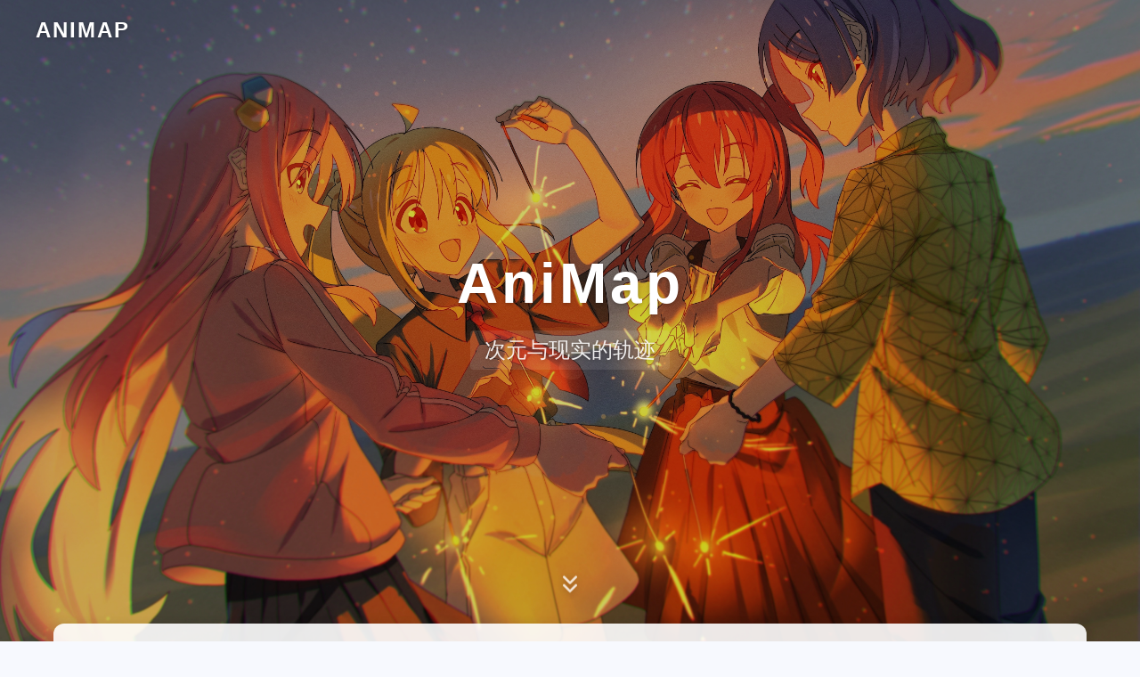

--- FILE ---
content_type: text/html; charset=utf-8
request_url: https://eruchitand.xyz/
body_size: 208
content:
<!doctype html><html lang=""><head><meta charset="utf-8"><meta http-equiv="X-UA-Compatible" content="IE=edge"><meta name="viewport" content="width=device-width,initial-scale=1"><link rel="icon" href="/boqi.jpg"><link rel="apple-touch-icon" href="/boqi.jpg"><link rel="manifest" href="/manifest.json"><title>AniMap</title><script defer="defer" src="/js/chunk-vendors.48455264.js"></script><script defer="defer" src="/js/app.feb44599.js"></script><link href="/css/app.4d60fffb.css" rel="stylesheet"></head><body><noscript><strong>We're sorry but frontend doesn't work properly without JavaScript enabled. Please enable it to continue.</strong></noscript><div id="app"></div></body></html>

--- FILE ---
content_type: text/css; charset=utf-8
request_url: https://eruchitand.xyz/css/app.4d60fffb.css
body_size: 10581
content:
.search-bar-wrapper[data-v-01d0a7f0]{position:relative;width:100%;max-width:600px;margin:0 auto}.butterfly-input[data-v-01d0a7f0]{width:100%;padding:14px 50px 14px 24px;font-size:16px;border:2px solid #eee;border-radius:30px;outline:none;background:#f9f9f9;transition:all .3s ease;color:#4c4948;box-sizing:border-box;text-align:center}.butterfly-input[data-v-01d0a7f0]:focus{background:#fff;border-color:#49b1f5;box-shadow:0 0 10px rgba(73,177,245,.1)}.butterfly-input[data-v-01d0a7f0]::-moz-placeholder{color:#999;font-weight:300}.butterfly-input[data-v-01d0a7f0]::placeholder{color:#999;font-weight:300}.search-icon-btn[data-v-01d0a7f0]{position:absolute;right:12px;top:50%;transform:translateY(-50%);background:none;border:none;color:#999;cursor:pointer;padding:6px;border-radius:50%;transition:all .2s;display:flex;align-items:center;justify-content:center}.search-icon-btn[data-v-01d0a7f0]:hover{color:#49b1f5;background:rgba(73,177,245,.1)}.search-icon-btn[data-v-01d0a7f0]:disabled{cursor:not-allowed;opacity:.5}.butterfly-card[data-v-46b46094]{background:#fff;border-radius:12px;overflow:hidden;box-shadow:0 4px 8px rgba(0,0,0,.05);transition:all .3s ease;height:100%;display:flex;flex-direction:column}.butterfly-card[data-v-46b46094]:hover{transform:translateY(-6px);box-shadow:0 10px 20px rgba(0,0,0,.1)}.img-zoom-wrapper[data-v-46b46094]{overflow:hidden;aspect-ratio:16/10;position:relative}.card-img[data-v-46b46094]{width:100%;height:100%;-o-object-fit:cover;object-fit:cover;transition:transform .5s ease}.butterfly-card:hover .card-img[data-v-46b46094]{transform:scale(1.1)}.card-info[data-v-46b46094]{padding:16px 20px 20px;flex:1;display:flex;flex-direction:column}.card-name[data-v-46b46094]{margin:0 0 8px;font-size:18px;font-weight:600;color:#333;overflow:hidden;text-overflow:ellipsis;white-space:nowrap}.card-coord[data-v-46b46094]{display:flex;align-items:center;gap:4px;color:#8590a6;font-size:13px;font-family:monospace;margin-bottom:12px}.icon-loc[data-v-46b46094]{color:#49b1f5}.card-desc[data-v-46b46094]{margin:0;font-size:14px;color:#666;line-height:1.6;display:-webkit-box;-webkit-line-clamp:3;-webkit-box-orient:vertical;overflow:hidden}.animap-popup .leaflet-popup-content-wrapper{border-radius:8px;padding:0;overflow:hidden;box-shadow:0 4px 14px rgba(0,0,0,.15)}.animap-popup .leaflet-popup-content{margin:0;width:auto!important}.animap-popup .leaflet-popup-tip{box-shadow:0 4px 14px rgba(0,0,0,.15)}.map-shell[data-v-69f5795e]{position:relative}.backdrop[data-v-69f5795e]{display:none}.map-shell.expanded[data-v-69f5795e]{position:fixed;inset:0;z-index:9999}.map-shell.expanded .backdrop[data-v-69f5795e]{display:block;position:absolute;inset:0;background:rgba(7,17,27,.45);backdrop-filter:blur(6px)}.map-wrapper[data-v-69f5795e]{width:100%;height:400px;position:relative;z-index:1}.map-shell.expanded .map-wrapper[data-v-69f5795e]{position:absolute;inset:18px;height:auto;z-index:2}.toolbar[data-v-69f5795e]{position:absolute;right:12px;top:12px;z-index:500}.toolbtn[data-v-69f5795e]{height:34px;padding:0 12px;border-radius:12px;border:1px solid rgba(7,17,27,.1);background:hsla(0,0%,100%,.86);cursor:pointer;box-shadow:0 10px 22px rgba(7,17,27,.14)}.map-view[data-v-69f5795e]{width:100%;height:100%;background:#f0f0f0;border-radius:16px;overflow:hidden}[data-v-69f5795e] .popup-content{display:flex;flex-direction:column}[data-v-69f5795e] .popup-title{font-weight:700;font-size:14px;padding:10px 12px 6px;color:#333}[data-v-69f5795e] .popup-image{width:100%;height:auto;max-height:300px;-o-object-fit:contain;object-fit:contain;background:#f0f0f0;display:block}[data-v-69f5795e] .popup-coord{font-size:11px;color:#888;padding:6px 12px 10px;font-family:monospace}[data-v-69f5795e] .photo-icon{background:transparent;border:0}[data-v-69f5795e] .photo-marker{width:44px;height:44px;border-radius:14px;overflow:hidden;border:2px solid hsla(0,0%,100%,.95);box-shadow:0 10px 22px rgba(7,17,27,.18);background:hsla(0,0%,100%,.6);position:relative}[data-v-69f5795e] .photo-img{width:100%;height:100%;-o-object-fit:cover;object-fit:cover;display:block}[data-v-69f5795e] .photo-badge{position:absolute;right:4px;bottom:4px;min-width:18px;height:18px;padding:0 5px;border-radius:999px;display:inline-flex;align-items:center;justify-content:center;font-size:11px;font-weight:800;color:rgba(15,23,42,.86);background:hsla(0,0%,100%,.88);border:1px solid rgba(7,17,27,.1)}.panel[data-v-0ad70327]{border:1px solid rgba(7,17,27,.08);border-radius:18px;background:hsla(0,0%,100%,.85);box-shadow:var(--shadow-light);padding:14px}.panelHeader[data-v-0ad70327]{display:flex;align-items:baseline;justify-content:space-between;gap:10px;padding:2px 2px 12px}.panelTitle[data-v-0ad70327]{margin:0;font-size:14px;color:var(--text);font-weight:800;letter-spacing:.2px}.meta[data-v-0ad70327]{font-size:12px;color:rgba(76,73,72,.68)}.summary[data-v-0ad70327]{font-size:13px;color:rgba(15,23,42,.74);line-height:1.6;padding:10px 10px;border-radius:14px;border:1px solid rgba(7,17,27,.08);background:rgba(248,250,252,.72)}.days[data-v-0ad70327]{margin-top:12px;display:grid;gap:12px}.dayCard[data-v-0ad70327]{border:1px solid rgba(7,17,27,.08);border-radius:16px;background:rgba(248,250,252,.65);padding:12px}.dayHeader[data-v-0ad70327]{display:flex;align-items:baseline;justify-content:space-between;gap:10px;padding-bottom:8px}.dayTitle[data-v-0ad70327]{font-weight:800;color:rgba(15,23,42,.86)}.dayTheme[data-v-0ad70327]{font-size:12px;color:rgba(76,73,72,.68)}.stops[data-v-0ad70327]{margin:0;padding-left:18px;display:grid;gap:10px}.stopName[data-v-0ad70327]{font-weight:700;font-size:13px;color:rgba(15,23,42,.84)}.stopMeta[data-v-0ad70327]{margin-top:3px;font-size:12px;color:rgba(76,73,72,.68);font-variant-numeric:tabular-nums}.dot[data-v-0ad70327]{padding:0 6px}.stopNotes[data-v-0ad70327]{margin-top:6px;font-size:12px;color:rgba(15,23,42,.72);line-height:1.5}.tips[data-v-0ad70327]{margin:10px 0 0;padding-left:18px;color:rgba(15,23,42,.72);font-size:12px;line-height:1.6}.safety[data-v-0ad70327]{margin-top:12px}.safetyTitle[data-v-0ad70327]{font-weight:800;font-size:13px;color:rgba(15,23,42,.84);margin-bottom:6px}.chat[data-v-005fccd8]{margin-top:16px;border-top:1px solid rgba(0,0,0,.06);padding-top:16px;font-family:-apple-system,BlinkMacSystemFont,Segoe UI,Roboto,sans-serif}.chatHeader[data-v-005fccd8]{display:flex;align-items:center;justify-content:space-between;gap:12px;margin-bottom:12px}.chatTitle[data-v-005fccd8]{margin:0;font-size:15px;font-weight:700;color:#374151;display:flex;align-items:center;gap:8px}.chatTitle[data-v-005fccd8]:before{content:"";display:block;width:4px;height:16px;background:#3b82f6;border-radius:2px}.btnMini[data-v-005fccd8]{height:28px;padding:0 12px;border-radius:6px;border:1px solid #e5e7eb;background:#fff;color:#6b7280;font-size:12px;cursor:pointer;transition:all .2s}.btnMini[data-v-005fccd8]:hover:not(:disabled){background:#f3f4f6;color:#374151;border-color:#d1d5db}.messages[data-v-005fccd8]{height:350px;overflow-y:auto;display:flex;flex-direction:column;gap:16px;padding:10px 4px;scroll-behavior:smooth}.messages[data-v-005fccd8]::-webkit-scrollbar{width:5px}.messages[data-v-005fccd8]::-webkit-scrollbar-thumb{background:#e5e7eb;border-radius:4px}.msg[data-v-005fccd8]{display:flex;width:100%}.msg.user[data-v-005fccd8]{justify-content:flex-end}.bubble[data-v-005fccd8]{max-width:88%;padding:12px 16px;border-radius:12px;position:relative;font-size:14px;line-height:1.6;box-shadow:0 1px 2px rgba(0,0,0,.05)}.msg.assistant .bubble[data-v-005fccd8]{background:#fff;border:1px solid #e5e7eb;color:#374151;border-top-left-radius:2px}.msg.user .bubble[data-v-005fccd8]{background:#3b82f6;color:#fff;border:1px solid #2563eb;border-top-right-radius:2px;box-shadow:0 4px 6px -1px rgba(59,130,246,.2)}.msg.user .bubble .text[data-v-005fccd8]{color:#fff}.assistantBlock[data-v-005fccd8]{display:flex;flex-direction:column;gap:8px}.label[data-v-005fccd8]{font-size:12px;font-weight:700;color:#3b82f6;margin-bottom:4px;text-transform:uppercase;letter-spacing:.5px}.text[data-v-005fccd8]{white-space:pre-wrap;word-break:break-word}.summary[data-v-005fccd8]{margin-top:8px;background:#f9fafb;border-radius:8px;border:1px solid #f3f4f6;overflow:hidden}.summary summary[data-v-005fccd8]{padding:8px 12px;cursor:pointer;font-size:12px;font-weight:600;color:#6b7280;background:#f3f4f6;-webkit-user-select:none;-moz-user-select:none;user-select:none;transition:background .2s}.summary summary[data-v-005fccd8]:hover{background:#e5e7eb}.summary .text[data-v-005fccd8]{padding:10px 12px;font-size:13px;color:#4b5563}.typing-bubble[data-v-005fccd8]{background:#fff!important;border:1px solid #e5e7eb!important;color:#6b7280!important;display:flex;align-items:center;gap:10px;padding:10px 16px;width:-moz-fit-content;width:fit-content}.thinking-dots[data-v-005fccd8]{display:flex;gap:4px}.thinking-dots span[data-v-005fccd8]{width:5px;height:5px;background:#9ca3af;border-radius:50%;animation:bounce-005fccd8 1.4s ease-in-out infinite both}.thinking-dots span[data-v-005fccd8]:first-child{animation-delay:-.32s}.thinking-dots span[data-v-005fccd8]:nth-child(2){animation-delay:-.16s}.thinking-dots span[data-v-005fccd8]:nth-child(3){animation-delay:0s}.thinking-text[data-v-005fccd8]{font-size:13px;color:#9ca3af}@keyframes bounce-005fccd8{0%,80%,to{transform:scale(0)}40%{transform:scale(1)}}.composer[data-v-005fccd8]{margin-top:16px;display:flex;gap:10px;background:#fff;padding:4px;border:1px solid #e5e7eb;border-radius:12px;box-shadow:0 1px 2px rgba(0,0,0,.05);transition:border-color .2s,box-shadow .2s}.composer[data-v-005fccd8]:focus-within{border-color:#3b82f6;box-shadow:0 0 0 3px rgba(59,130,246,.1)}.input[data-v-005fccd8]{flex:1;height:40px;padding:0 12px;border:none;outline:none;background:transparent;font-size:14px;color:#1f2937}.input[data-v-005fccd8]::-moz-placeholder{color:#9ca3af}.input[data-v-005fccd8]::placeholder{color:#9ca3af}.btn[data-v-005fccd8]{height:40px;padding:0 20px;border-radius:8px;border:none;background:#3b82f6;color:#fff;font-weight:600;font-size:14px;cursor:pointer;transition:background .2s}.btn[data-v-005fccd8]:hover:not(:disabled){background:#2563eb}.btn[data-v-005fccd8]:disabled{background:#e5e7eb;color:#9ca3af;cursor:not-allowed}:root{--primary-color:#49b1f5;--text-color:#4c4948;--card-bg:hsla(0,0%,100%,.9);--shadow-light:0 3px 8px 6px rgba(7,17,27,.05);--shadow-hover:0 3px 8px 6px rgba(7,17,27,.09);--font-base:-apple-system,BlinkMacSystemFont,"Segoe UI","Helvetica Neue",Lato,Roboto,"PingFang SC","Microsoft YaHei",sans-serif;--border:rgba(15,23,42,.1);--shadow:var(--shadow-light);--shadow-sm:var(--shadow-light);--muted:rgba(76,73,72,.7)}body{margin:0;padding:0;font-family:var(--font-base);color:var(--text-color);background-color:#f7f9fe;-webkit-font-smoothing:antialiased}.search-box-area{display:flex;justify-content:center;margin-bottom:30px}.searchbar{width:100%;max-width:500px}.featured-section{margin-top:20px;text-align:center}.featured-title{font-size:14px;color:#999;font-weight:500;margin-bottom:16px;letter-spacing:1px}.featured-grid{display:flex;justify-content:center;gap:24px;flex-wrap:wrap}.featured-poster{background:transparent;border:none;padding:0;cursor:pointer;width:100px;display:flex;flex-direction:column;align-items:center;gap:8px;transition:transform .2s}.featured-poster:hover{transform:translateY(-5px)}.featured-poster:disabled{opacity:.6;cursor:not-allowed;transform:none}.poster-frame{width:100px;height:150px;border-radius:8px;overflow:hidden;box-shadow:0 4px 10px rgba(0,0,0,.1);background:#fff;transition:box-shadow .2s}.featured-poster:hover .poster-frame{box-shadow:0 8px 16px rgba(0,0,0,.15)}.featured-img{width:100%;height:100%;-o-object-fit:cover;object-fit:cover;display:block}.featured-fallback{width:100%;height:100%;display:flex;align-items:center;justify-content:center;font-size:12px;color:#666;background:#f0f0f0;padding:4px;text-align:center}.poster-title{font-size:13px;color:#555;font-weight:500;width:100%;white-space:nowrap;overflow:hidden;text-overflow:ellipsis;text-align:center}.plan-card .plan-header{display:flex;align-items:center;justify-content:space-between;gap:12px}.btn-ghost{height:36px;padding:0 14px;border-radius:12px;border:1px solid rgba(73,177,245,.32);background:hsla(0,0%,100%,.6);color:rgba(76,73,72,.9);cursor:pointer;box-shadow:var(--shadow-light);transition:.2s ease}.btn-ghost:hover{transform:translateY(-1px);box-shadow:var(--shadow-hover)}.btn-ghost:disabled{opacity:.7;cursor:not-allowed;transform:none}.plan-error{color:#e53935}.plan-error,.plan-hint{margin:10px 0 0;font-size:13px}.plan-hint{color:rgba(76,73,72,.72)}.plan-hint code{font-family:ui-monospace,SFMono-Regular,Menlo,Monaco,Consolas,Liberation Mono,Courier New,monospace;font-size:12px;padding:2px 6px;border-radius:8px;border:1px solid rgba(7,17,27,.08);background:hsla(0,0%,100%,.7)}.hero-banner{position:relative;width:100%;height:100vh;background:url(/f0e15f924d116711.JPG) no-repeat 50%;background-size:cover;background-attachment:fixed;display:flex;flex-direction:column;justify-content:center;align-items:center;color:#fff;text-shadow:0 1px 4px rgba(0,0,0,.3)}.hero-banner:before{content:"";height:100%;background:rgba(0,0,0,.2)}.hero-banner:before,.navbar{position:absolute;top:0;left:0;width:100%}.navbar{padding:20px 40px;box-sizing:border-box;z-index:10;display:flex;justify-content:space-between}.brand-text{font-size:24px;font-weight:800;letter-spacing:2px;text-transform:uppercase;color:#fff}.hero-content{position:relative;z-index:2;text-align:center;animation:fadeInDown 1s ease-out}.hero-title{font-size:64px;font-weight:700;margin:0;letter-spacing:4px}.hero-subtitle{font-size:24px;margin-top:16px;font-weight:300;opacity:.9;background:hsla(0,0%,100%,.1);padding:6px 16px;border-radius:4px;display:inline-block}.scroll-down{position:absolute;bottom:40px;z-index:2;cursor:pointer;animation:bounce 2s infinite;opacity:.8;transition:opacity .3s}.scroll-down:hover{opacity:1}.scroll-icon svg{color:#fff;filter:drop-shadow(0 2px 4px rgba(0,0,0,.3))}.layout{position:relative;width:100%;max-width:1200px;margin:0 auto;padding:40px 20px;box-sizing:border-box;display:flex;flex-direction:column;gap:30px;z-index:3}.card-container{background:var(--card-bg);border-radius:12px;padding:36px;box-shadow:var(--shadow-light);transition:transform .3s,box-shadow .3s}.card-container:hover{box-shadow:var(--shadow-hover)}.search-card{margin-top:-60px;text-align:center;position:relative;z-index:4}.search-title{font-size:24px;margin-bottom:24px;font-weight:600;color:#333}.status-bar{margin-top:16px;height:20px;font-size:14px}.loading .loader{display:inline-block;width:12px;height:12px;border:2px solid #ccc;border-top-color:var(--primary-color);border-radius:50%;animation:spin 1s linear infinite;margin-right:6px;vertical-align:middle}.error{color:#ff5252}.anime-layout{display:flex;gap:30px}.anime-cover-box{width:240px;flex-shrink:0;border-radius:8px;overflow:hidden;box-shadow:0 5px 15px rgba(0,0,0,.2);transform:translateY(-20px)}.anime-cover{width:100%;height:auto;display:block}.anime-details{flex:1;padding-top:10px}.anime-name{font-size:32px;margin:0 0 8px;color:#1f2d3d}.anime-origin{font-size:18px;color:#8590a6;font-weight:400;margin:0 0 16px}.anime-meta-line{height:4px;width:60px;background:var(--primary-color);border-radius:2px;margin-bottom:20px}.anime-desc{line-height:1.8;color:#4c4948;font-size:15px}.card-title{margin-top:0;margin-bottom:20px;font-size:20px;border-left:5px solid var(--primary-color);padding-left:12px;color:#1f2d3d}.map-box{border-radius:8px;overflow:hidden;border:1px solid #eee}.spots-section{margin-top:20px}.section-header{text-align:center;font-size:22px;margin-bottom:30px;color:#333;font-weight:600}.spots-grid{display:grid;grid-template-columns:repeat(auto-fill,minmax(280px,1fr));gap:24px}.footer{text-align:center;padding:40px 20px;color:#8590a6;font-size:14px;background:linear-gradient(0deg,#fff,#f7f9fe)}@keyframes fadeInDown{0%{opacity:0;transform:translateY(-30px)}to{opacity:1;transform:translateY(0)}}@keyframes bounce{0%,20%,50%,80%,to{transform:translateY(0)}40%{transform:translateY(-10px)}60%{transform:translateY(-5px)}}@keyframes spin{to{transform:rotate(1turn)}}.fade-slide-enter-active,.fade-slide-leave-active{transition:all .6s ease}.fade-slide-enter-from,.fade-slide-leave-to{opacity:0;transform:translateY(30px)}@media (max-width:768px){.hero-title{font-size:42px}.hero-subtitle{font-size:18px}.search-card{margin-top:0;border-radius:0;box-shadow:none;padding:24px;background:transparent}.card-container.search-card{background:#fff;border-radius:12px;margin-top:-40px;box-shadow:var(--shadow-light)}.anime-layout{flex-direction:column;align-items:center;text-align:center}.anime-cover-box{transform:none;width:180px;margin-bottom:20px}.anime-meta-line{margin:0 auto 20px}.card-title{text-align:center;border-left:none;border-bottom:3px solid var(--primary-color);display:inline-block;padding-bottom:6px;padding-left:0}}.leaflet-image-layer,.leaflet-layer,.leaflet-marker-icon,.leaflet-marker-shadow,.leaflet-pane,.leaflet-pane>canvas,.leaflet-pane>svg,.leaflet-tile,.leaflet-tile-container,.leaflet-zoom-box{position:absolute;left:0;top:0}.leaflet-container{overflow:hidden}.leaflet-marker-icon,.leaflet-marker-shadow,.leaflet-tile{-webkit-user-select:none;-moz-user-select:none;user-select:none;-webkit-user-drag:none}.leaflet-tile::-moz-selection{background:transparent}.leaflet-tile::selection{background:transparent}.leaflet-safari .leaflet-tile{image-rendering:-webkit-optimize-contrast}.leaflet-safari .leaflet-tile-container{width:1600px;height:1600px;-webkit-transform-origin:0 0}.leaflet-marker-icon,.leaflet-marker-shadow{display:block}.leaflet-container .leaflet-overlay-pane svg{max-width:none!important;max-height:none!important}.leaflet-container .leaflet-marker-pane img,.leaflet-container .leaflet-shadow-pane img,.leaflet-container .leaflet-tile,.leaflet-container .leaflet-tile-pane img,.leaflet-container img.leaflet-image-layer{max-width:none!important;max-height:none!important;width:auto;padding:0}.leaflet-container img.leaflet-tile{mix-blend-mode:plus-lighter}.leaflet-container.leaflet-touch-zoom{touch-action:pan-x pan-y}.leaflet-container.leaflet-touch-drag{touch-action:none;touch-action:pinch-zoom}.leaflet-container.leaflet-touch-drag.leaflet-touch-zoom{touch-action:none}.leaflet-container{-webkit-tap-highlight-color:transparent}.leaflet-container a{-webkit-tap-highlight-color:rgba(51,181,229,.4)}.leaflet-tile{filter:inherit;visibility:hidden}.leaflet-tile-loaded{visibility:inherit}.leaflet-zoom-box{width:0;height:0;box-sizing:border-box;z-index:800}.leaflet-overlay-pane svg{-moz-user-select:none}.leaflet-pane{z-index:400}.leaflet-tile-pane{z-index:200}.leaflet-overlay-pane{z-index:400}.leaflet-shadow-pane{z-index:500}.leaflet-marker-pane{z-index:600}.leaflet-tooltip-pane{z-index:650}.leaflet-popup-pane{z-index:700}.leaflet-map-pane canvas{z-index:100}.leaflet-map-pane svg{z-index:200}.leaflet-vml-shape{width:1px;height:1px}.lvml{behavior:url(#default#VML);display:inline-block;position:absolute}.leaflet-control{position:relative;z-index:800;pointer-events:visiblePainted;pointer-events:auto}.leaflet-bottom,.leaflet-top{position:absolute;z-index:1000;pointer-events:none}.leaflet-top{top:0}.leaflet-right{right:0}.leaflet-bottom{bottom:0}.leaflet-left{left:0}.leaflet-control{float:left;clear:both}.leaflet-right .leaflet-control{float:right}.leaflet-top .leaflet-control{margin-top:10px}.leaflet-bottom .leaflet-control{margin-bottom:10px}.leaflet-left .leaflet-control{margin-left:10px}.leaflet-right .leaflet-control{margin-right:10px}.leaflet-fade-anim .leaflet-popup{opacity:0;transition:opacity .2s linear}.leaflet-fade-anim .leaflet-map-pane .leaflet-popup{opacity:1}.leaflet-zoom-animated{transform-origin:0 0}svg.leaflet-zoom-animated{will-change:transform}.leaflet-zoom-anim .leaflet-zoom-animated{transition:transform .25s cubic-bezier(0,0,.25,1)}.leaflet-pan-anim .leaflet-tile,.leaflet-zoom-anim .leaflet-tile{transition:none}.leaflet-zoom-anim .leaflet-zoom-hide{visibility:hidden}.leaflet-interactive{cursor:pointer}.leaflet-grab{cursor:grab}.leaflet-crosshair,.leaflet-crosshair .leaflet-interactive{cursor:crosshair}.leaflet-control,.leaflet-popup-pane{cursor:auto}.leaflet-dragging .leaflet-grab,.leaflet-dragging .leaflet-grab .leaflet-interactive,.leaflet-dragging .leaflet-marker-draggable{cursor:move;cursor:grabbing}.leaflet-image-layer,.leaflet-marker-icon,.leaflet-marker-shadow,.leaflet-pane>svg path,.leaflet-tile-container{pointer-events:none}.leaflet-image-layer.leaflet-interactive,.leaflet-marker-icon.leaflet-interactive,.leaflet-pane>svg path.leaflet-interactive,svg.leaflet-image-layer.leaflet-interactive path{pointer-events:visiblePainted;pointer-events:auto}.leaflet-container{background:#ddd;outline-offset:1px}.leaflet-container a{color:#0078a8}.leaflet-zoom-box{border:2px dotted #38f;background:hsla(0,0%,100%,.5)}.leaflet-container{font-family:Helvetica Neue,Arial,Helvetica,sans-serif;font-size:12px;font-size:.75rem;line-height:1.5}.leaflet-bar{box-shadow:0 1px 5px rgba(0,0,0,.65);border-radius:4px}.leaflet-bar a{background-color:#fff;border-bottom:1px solid #ccc;width:26px;height:26px;line-height:26px;display:block;text-align:center;text-decoration:none;color:#000}.leaflet-bar a,.leaflet-control-layers-toggle{background-position:50% 50%;background-repeat:no-repeat;display:block}.leaflet-bar a:focus,.leaflet-bar a:hover{background-color:#f4f4f4}.leaflet-bar a:first-child{border-top-left-radius:4px;border-top-right-radius:4px}.leaflet-bar a:last-child{border-bottom-left-radius:4px;border-bottom-right-radius:4px;border-bottom:none}.leaflet-bar a.leaflet-disabled{cursor:default;background-color:#f4f4f4;color:#bbb}.leaflet-touch .leaflet-bar a{width:30px;height:30px;line-height:30px}.leaflet-touch .leaflet-bar a:first-child{border-top-left-radius:2px;border-top-right-radius:2px}.leaflet-touch .leaflet-bar a:last-child{border-bottom-left-radius:2px;border-bottom-right-radius:2px}.leaflet-control-zoom-in,.leaflet-control-zoom-out{font:700 18px Lucida Console,Monaco,monospace;text-indent:1px}.leaflet-touch .leaflet-control-zoom-in,.leaflet-touch .leaflet-control-zoom-out{font-size:22px}.leaflet-control-layers{box-shadow:0 1px 5px rgba(0,0,0,.4);background:#fff;border-radius:5px}.leaflet-control-layers-toggle{background-image:url([data-uri]);width:36px;height:36px}.leaflet-retina .leaflet-control-layers-toggle{background-image:url([data-uri]);background-size:26px 26px}.leaflet-touch .leaflet-control-layers-toggle{width:44px;height:44px}.leaflet-control-layers .leaflet-control-layers-list,.leaflet-control-layers-expanded .leaflet-control-layers-toggle{display:none}.leaflet-control-layers-expanded .leaflet-control-layers-list{display:block;position:relative}.leaflet-control-layers-expanded{padding:6px 10px 6px 6px;color:#333;background:#fff}.leaflet-control-layers-scrollbar{overflow-y:scroll;overflow-x:hidden;padding-right:5px}.leaflet-control-layers-selector{margin-top:2px;position:relative;top:1px}.leaflet-control-layers label{display:block;font-size:13px;font-size:1.08333em}.leaflet-control-layers-separator{height:0;border-top:1px solid #ddd;margin:5px -10px 5px -6px}.leaflet-default-icon-path{background-image:url([data-uri])}.leaflet-container .leaflet-control-attribution{background:#fff;background:hsla(0,0%,100%,.8);margin:0}.leaflet-control-attribution,.leaflet-control-scale-line{padding:0 5px;color:#333;line-height:1.4}.leaflet-control-attribution a{text-decoration:none}.leaflet-control-attribution a:focus,.leaflet-control-attribution a:hover{text-decoration:underline}.leaflet-attribution-flag{display:inline!important;vertical-align:baseline!important;width:1em;height:.6669em}.leaflet-left .leaflet-control-scale{margin-left:5px}.leaflet-bottom .leaflet-control-scale{margin-bottom:5px}.leaflet-control-scale-line{border:2px solid #777;border-top:none;line-height:1.1;padding:2px 5px 1px;white-space:nowrap;box-sizing:border-box;background:hsla(0,0%,100%,.8);text-shadow:1px 1px #fff}.leaflet-control-scale-line:not(:first-child){border-top:2px solid #777;border-bottom:none;margin-top:-2px}.leaflet-control-scale-line:not(:first-child):not(:last-child){border-bottom:2px solid #777}.leaflet-touch .leaflet-bar,.leaflet-touch .leaflet-control-attribution,.leaflet-touch .leaflet-control-layers{box-shadow:none}.leaflet-touch .leaflet-bar,.leaflet-touch .leaflet-control-layers{border:2px solid rgba(0,0,0,.2);background-clip:padding-box}.leaflet-popup{position:absolute;text-align:center;margin-bottom:20px}.leaflet-popup-content-wrapper{padding:1px;text-align:left;border-radius:12px}.leaflet-popup-content{margin:13px 24px 13px 20px;line-height:1.3;font-size:13px;font-size:1.08333em;min-height:1px}.leaflet-popup-content p{margin:17px 0;margin:1.3em 0}.leaflet-popup-tip-container{width:40px;height:20px;position:absolute;left:50%;margin-top:-1px;margin-left:-20px;overflow:hidden;pointer-events:none}.leaflet-popup-tip{width:17px;height:17px;padding:1px;margin:-10px auto 0;pointer-events:auto;transform:rotate(45deg)}.leaflet-popup-content-wrapper,.leaflet-popup-tip{background:#fff;color:#333;box-shadow:0 3px 14px rgba(0,0,0,.4)}.leaflet-container a.leaflet-popup-close-button{position:absolute;top:0;right:0;border:none;text-align:center;width:24px;height:24px;font:16px/24px Tahoma,Verdana,sans-serif;color:#757575;text-decoration:none;background:transparent}.leaflet-container a.leaflet-popup-close-button:focus,.leaflet-container a.leaflet-popup-close-button:hover{color:#585858}.leaflet-popup-scrolled{overflow:auto}.leaflet-oldie .leaflet-popup-content-wrapper{-ms-zoom:1}.leaflet-oldie .leaflet-popup-tip{width:24px;margin:0 auto;-ms-filter:"progid:DXImageTransform.Microsoft.Matrix(M11=0.70710678, M12=0.70710678, M21=-0.70710678, M22=0.70710678)";filter:progid:DXImageTransform.Microsoft.Matrix(M11=0.70710678,M12=0.70710678,M21=-0.70710678,M22=0.70710678)}.leaflet-oldie .leaflet-control-layers,.leaflet-oldie .leaflet-control-zoom,.leaflet-oldie .leaflet-popup-content-wrapper,.leaflet-oldie .leaflet-popup-tip{border:1px solid #999}.leaflet-div-icon{background:#fff;border:1px solid #666}.leaflet-tooltip{position:absolute;padding:6px;background-color:#fff;border:1px solid #fff;border-radius:3px;color:#222;white-space:nowrap;-webkit-user-select:none;-moz-user-select:none;user-select:none;pointer-events:none;box-shadow:0 1px 3px rgba(0,0,0,.4)}.leaflet-tooltip.leaflet-interactive{cursor:pointer;pointer-events:auto}.leaflet-tooltip-bottom:before,.leaflet-tooltip-left:before,.leaflet-tooltip-right:before,.leaflet-tooltip-top:before{position:absolute;pointer-events:none;border:6px solid transparent;background:transparent;content:""}.leaflet-tooltip-bottom{margin-top:6px}.leaflet-tooltip-top{margin-top:-6px}.leaflet-tooltip-bottom:before,.leaflet-tooltip-top:before{left:50%;margin-left:-6px}.leaflet-tooltip-top:before{bottom:0;margin-bottom:-12px;border-top-color:#fff}.leaflet-tooltip-bottom:before{top:0;margin-top:-12px;margin-left:-6px;border-bottom-color:#fff}.leaflet-tooltip-left{margin-left:-6px}.leaflet-tooltip-right{margin-left:6px}.leaflet-tooltip-left:before,.leaflet-tooltip-right:before{top:50%;margin-top:-6px}.leaflet-tooltip-left:before{right:0;margin-right:-12px;border-left-color:#fff}.leaflet-tooltip-right:before{left:0;margin-left:-12px;border-right-color:#fff}@media print{.leaflet-control{-webkit-print-color-adjust:exact;print-color-adjust:exact}}

--- FILE ---
content_type: text/javascript; charset=utf-8
request_url: https://eruchitand.xyz/js/app.feb44599.js
body_size: 8854
content:
(function(){"use strict";var t={482:function(t,e,a){var s=a(5130),n=a(6768),i=a(4232);const o={class:"app-container"},l={class:"hero-banner",id:"page-header"},r={class:"layout",id:"content-inner"},c={class:"card-container search-card"},d={class:"search-box-area"},u={class:"featured-section"},p={class:"featured-grid"},m=["onClick","disabled","title"],h={class:"poster-frame"},v=["src","alt"],f={key:1,class:"featured-fallback"},g={class:"poster-title"},k={class:"status-bar"},y={key:0,class:"status-text loading"},b={key:1,class:"status-text error"},_={key:0,class:"result-wrapper"},E={class:"card-container anime-card"},L={class:"anime-layout"},C={class:"anime-cover-box"},x=["src","alt"],w={key:1,class:"anime-cover-placeholder"},A={class:"anime-details"},T={class:"anime-name"},S={key:0,class:"anime-origin"},P={key:1,class:"anime-desc"},X={class:"card-container map-card"},U={class:"map-box"},I={class:"card-container plan-card"},V={class:"plan-header"},O=["disabled"],j={key:0,class:"plan-error"},$={key:2,class:"plan-hint"},N={class:"spots-section"},F={class:"spots-grid"};function M(t,e,a,M,B,R){const D=(0,n.g2)("SearchBar"),Q=(0,n.g2)("RouteMap"),z=(0,n.g2)("TravelPlan"),q=(0,n.g2)("ChatBox"),J=(0,n.g2)("SpotCard");return(0,n.uX)(),(0,n.CE)("div",o,[(0,n.Lk)("header",l,[e[4]||(e[4]=(0,n.Fv)('<nav class="navbar"><div class="navbar-brand"><span class="brand-text">AniMap</span></div></nav><div class="hero-content"><h1 class="hero-title">AniMap</h1><p class="hero-subtitle">次元与现实的轨迹</p></div>',2)),(0,n.Lk)("div",{class:"scroll-down",onClick:e[0]||(e[0]=(...t)=>R.scrollToContent&&R.scrollToContent(...t))},[...e[3]||(e[3]=[(0,n.Lk)("span",{class:"scroll-icon"},[(0,n.Lk)("svg",{viewBox:"0 0 24 24",width:"32",height:"32",stroke:"currentColor","stroke-width":"2",fill:"none","stroke-linecap":"round","stroke-linejoin":"round",class:"css-i6dzq1"},[(0,n.Lk)("polyline",{points:"7 13 12 18 17 13"}),(0,n.Lk)("polyline",{points:"7 6 12 11 17 6"})])],-1)])])]),(0,n.Lk)("main",r,[(0,n.Lk)("div",c,[e[7]||(e[7]=(0,n.Lk)("h2",{class:"search-title"},"开始探索",-1)),(0,n.Lk)("div",d,[(0,n.bF)(D,{class:"searchbar",modelValue:B.query,"onUpdate:modelValue":e[1]||(e[1]=t=>B.query=t),disabled:B.loading,onSubmit:R.onSubmit},null,8,["modelValue","disabled","onSubmit"])]),(0,n.Lk)("div",u,[e[5]||(e[5]=(0,n.Lk)("h3",{class:"featured-title"},"热门巡礼",-1)),(0,n.Lk)("div",p,[((0,n.uX)(!0),(0,n.CE)(n.FK,null,(0,n.pI)(B.featuredList,t=>((0,n.uX)(),(0,n.CE)("button",{key:t.subject_id,class:"featured-poster",type:"button",onClick:e=>R.useFeatured(t),disabled:B.loading,title:t.title},[(0,n.Lk)("div",h,[t&&t.cover_url?((0,n.uX)(),(0,n.CE)("img",{key:0,class:"featured-img",src:t.cover_url,alt:t.title,loading:"lazy",referrerpolicy:"no-referrer"},null,8,v)):((0,n.uX)(),(0,n.CE)("div",f,(0,i.v_)(t.title),1))]),(0,n.Lk)("div",g,(0,i.v_)(t.title),1)],8,m))),128))])]),(0,n.Lk)("div",k,[B.loading?((0,n.uX)(),(0,n.CE)("span",y,[...e[6]||(e[6]=[(0,n.Lk)("span",{class:"loader"},null,-1),(0,n.eW)(" 正在规划路线... ",-1)])])):B.error?((0,n.uX)(),(0,n.CE)("span",b,(0,i.v_)(B.error),1)):(0,n.Q3)("",!0)])]),(0,n.bF)(s.eB,{name:"fade-slide"},{default:(0,n.k6)(()=>[B.detail?((0,n.uX)(),(0,n.CE)("div",_,[(0,n.Lk)("div",E,[(0,n.Lk)("div",L,[(0,n.Lk)("div",C,[B.detail.cover_url?((0,n.uX)(),(0,n.CE)("img",{key:0,src:B.detail.cover_url,alt:B.detail.title,class:"anime-cover",referrerpolicy:"no-referrer"},null,8,x)):((0,n.uX)(),(0,n.CE)("div",w,"NO COVER"))]),(0,n.Lk)("div",A,[(0,n.Lk)("h1",T,(0,i.v_)(B.detail.title),1),B.detail.original_title?((0,n.uX)(),(0,n.CE)("h2",S,(0,i.v_)(B.detail.original_title),1)):(0,n.Q3)("",!0),e[8]||(e[8]=(0,n.Lk)("div",{class:"anime-meta-line"},null,-1)),B.detail.summary?((0,n.uX)(),(0,n.CE)("p",P,(0,i.v_)(B.detail.summary),1)):(0,n.Q3)("",!0)])])]),(0,n.Lk)("div",X,[e[9]||(e[9]=(0,n.Lk)("h3",{class:"card-title"},"巡礼地图",-1)),(0,n.Lk)("div",U,[(0,n.bF)(Q,{spots:B.detail.pilgrimage_spots},null,8,["spots"])])]),(0,n.Lk)("div",I,[(0,n.Lk)("div",V,[e[10]||(e[10]=(0,n.Lk)("h3",{class:"card-title"},"旅游agent",-1)),(0,n.Lk)("button",{class:"btn-ghost",type:"button",disabled:B.planLoading,onClick:e[2]||(e[2]=(...t)=>R.onGeneratePlan&&R.onGeneratePlan(...t))},(0,i.v_)(B.planLoading?"生成中...":"生成规划"),9,O)]),B.planError?((0,n.uX)(),(0,n.CE)("p",j,(0,i.v_)(B.planError),1)):(0,n.Q3)("",!0),B.plan?((0,n.uX)(),(0,n.Wv)(z,{key:1,plan:B.plan},null,8,["plan"])):((0,n.uX)(),(0,n.CE)("p",$," ️")),(0,n.bF)(q,{title:B.detail.title,spots:B.detail.pilgrimage_spots||[],plan:B.plan},null,8,["title","spots","plan"])]),(0,n.Lk)("div",N,[e[11]||(e[11]=(0,n.Lk)("h3",{class:"section-header"},[(0,n.Lk)("span",{class:"icon"},"📍"),(0,n.eW)(" 巡礼地点 ")],-1)),(0,n.Lk)("div",F,[((0,n.uX)(!0),(0,n.CE)(n.FK,null,(0,n.pI)(B.detail.pilgrimage_spots,(t,e)=>((0,n.uX)(),(0,n.Wv)(J,{key:e,spot:t},null,8,["spot"]))),128))])])])):(0,n.Q3)("",!0)]),_:1})]),e[12]||(e[12]=(0,n.Lk)("footer",{class:"footer"},[(0,n.Lk)("p",null,"© 2025 AniMap · Designed by 千蛋挞")],-1))])}a(8111),a(2489),a(1701);const B={class:"search-bar-wrapper"},R=["disabled"];function D(t,e,a,i,o,l){return(0,n.uX)(),(0,n.CE)("div",B,[(0,n.bo)((0,n.Lk)("input",{"onUpdate:modelValue":e[0]||(e[0]=t=>o.localValue=t),type:"text",class:"butterfly-input",placeholder:"输入番剧名 (例如: 君の名は)",onKeydown:e[1]||(e[1]=(0,s.jR)((...t)=>l.submit&&l.submit(...t),["enter"]))},null,544),[[s.Jo,o.localValue]]),(0,n.Lk)("button",{class:"search-icon-btn",onClick:e[2]||(e[2]=(...t)=>l.submit&&l.submit(...t)),disabled:a.disabled},[...e[3]||(e[3]=[(0,n.Lk)("svg",{viewBox:"0 0 24 24",width:"20",height:"20",stroke:"currentColor","stroke-width":"2",fill:"none","stroke-linecap":"round","stroke-linejoin":"round"},[(0,n.Lk)("circle",{cx:"11",cy:"11",r:"8"}),(0,n.Lk)("line",{x1:"21",y1:"21",x2:"16.65",y2:"16.65"})],-1)])],8,R)])}var Q={name:"SearchBar",props:{modelValue:{type:String,default:""},disabled:{type:Boolean,default:!1}},emits:["update:modelValue","submit"],data(){return{localValue:this.modelValue}},watch:{modelValue(t){this.localValue=t},localValue(t){this.$emit("update:modelValue",t)}},methods:{submit(){if(this.disabled)return;const t=(this.localValue||"").trim();t&&this.$emit("submit",t)}}},z=a(1241);const q=(0,z.A)(Q,[["render",D],["__scopeId","data-v-01d0a7f0"]]);var J=q;const K={class:"butterfly-card"},W={class:"img-zoom-wrapper"},H=["src","alt"],G={class:"card-info"},Z=["title"],Y={class:"card-coord"},tt={class:"card-desc"};function et(t,e,a,s,o,l){return(0,n.uX)(),(0,n.CE)("div",K,[(0,n.Lk)("div",W,[(0,n.Lk)("img",{class:"card-img",src:l.imageSrc,alt:a.spot.name,loading:"lazy"},null,8,H)]),(0,n.Lk)("div",G,[(0,n.Lk)("h4",{class:"card-name",title:a.spot.name},(0,i.v_)(a.spot.name),9,Z),(0,n.Lk)("div",Y,[e[0]||(e[0]=(0,n.Lk)("svg",{class:"icon-loc",viewBox:"0 0 24 24",width:"14",height:"14",stroke:"currentColor","stroke-width":"2",fill:"none","stroke-linecap":"round","stroke-linejoin":"round"},[(0,n.Lk)("path",{d:"M21 10c0 7-9 13-9 13s-9-6-9-13a9 9 0 0 1 18 0z"}),(0,n.Lk)("circle",{cx:"12",cy:"10",r:"3"})],-1)),(0,n.Lk)("span",null,(0,i.v_)(a.spot.location.lat.toFixed(4))+", "+(0,i.v_)(a.spot.location.lng.toFixed(4)),1)]),(0,n.Lk)("p",tt,(0,i.v_)(a.spot.description||""),1)])])}var at={name:"SpotCard",props:{spot:{type:Object,required:!0}},computed:{imageSrc(){return this.spot?.images&&this.spot.images[0]||this.fallback},fallback(){return'data:image/svg+xml;utf8,<svg width="400" height="300" viewBox="0 0 400 300" xmlns="http://www.w3.org/2000/svg"><rect width="400" height="300" fill="#f0f2f7"/><text x="50%" y="50%" dominant-baseline="middle" text-anchor="middle" font-family="sans-serif" fill="#ccd0d7" font-size="24">No Image</text></svg>'}}};const st=(0,z.A)(at,[["render",et],["__scopeId","data-v-46b46094"]]);var nt=st;const it={class:"map-wrapper"},ot={class:"toolbar"},lt={ref:"mapEl",class:"map-view"};function rt(t,e,a,s,o,l){return(0,n.uX)(),(0,n.CE)("div",{class:(0,i.C4)(["map-shell",{expanded:o.expanded}])},[o.expanded?((0,n.uX)(),(0,n.CE)("div",{key:0,class:"backdrop",onClick:e[0]||(e[0]=(...t)=>l.toggleExpand&&l.toggleExpand(...t))})):(0,n.Q3)("",!0),(0,n.Lk)("div",it,[(0,n.Lk)("div",ot,[(0,n.Lk)("button",{class:"toolbtn",type:"button",onClick:e[1]||(e[1]=(...t)=>l.toggleExpand&&l.toggleExpand(...t))},(0,i.v_)(o.expanded?"收起":"放大"),1)]),(0,n.Lk)("div",lt,null,512)])],2)}a(4114),a(7588);var ct=a(6886),dt=a.n(ct),ut=a(8249),pt=a(7024),mt=a(1071);delete dt().Icon.Default.prototype._getIconUrl,dt().Icon.Default.mergeOptions({iconRetinaUrl:ut,iconUrl:pt,shadowUrl:mt});var ht={name:"RouteMap",props:{spots:{type:Array,default:()=>[]}},data(){return{expanded:!1}},computed:{validSpots(){return(this.spots||[]).filter(t=>t?.location&&"number"===typeof t.location.lat&&"number"===typeof t.location.lng)}},watch:{spots:{deep:!0,handler(){this.$nextTick(()=>this.updateMap())}}},created(){this.map=null,this.markers=[],this.routeLine=null},mounted(){this.$nextTick(()=>{this.initMap(),this.updateMap()})},beforeUnmount(){try{document.body.style.overflow=""}catch(t){}this.map&&(this.map.off(),this.map.remove(),this.map=null)},methods:{toggleExpand(){this.expanded=!this.expanded;try{document.body.style.overflow=this.expanded?"hidden":""}catch(t){}this.$nextTick(()=>{setTimeout(()=>{this.map&&this.map.invalidateSize()},80)})},initMap(){!this.map&&this.$refs.mapEl&&(this.map=dt().map(this.$refs.mapEl,{center:[35.6895,139.6917],zoom:10,zoomControl:!1,attributionControl:!1}),dt().control.attribution({prefix:!1}).addTo(this.map),dt().tileLayer("https://{s}.basemaps.cartocdn.com/light_all/{z}/{x}/{y}{r}.png",{attribution:'&copy; <a href="https://www.openstreetmap.org/copyright">OpenStreetMap</a> contributors &copy; <a href="https://carto.com/attributions">CARTO</a>',subdomains:"abcd",maxZoom:19}).addTo(this.map),dt().control.zoom({position:"topright"}).addTo(this.map))},updateMap(){if(!this.map)return;this.routeLine&&(this.routeLine.remove(),this.routeLine=null),this.markers.forEach(t=>t.remove()),this.markers=[];const t=this.validSpots;if(!t.length)return;const e=[];t.forEach((t,a)=>{const s=[t.location.lat,t.location.lng];e.push(s);const n=dt().marker(s,{icon:this.makeSpotIcon(t,a)}).bindPopup(this.buildPopupContent(t),{maxWidth:400,minWidth:260,className:"animap-popup"}).addTo(this.map);n.on("click",()=>{const t=Math.max(this.map.getZoom(),15);this.map.setView(s,t,{animate:!0,duration:.35}),n.openPopup()}),this.markers.push(n)}),e.length>0&&(this.routeLine=dt().polyline(e,{color:"#333",weight:3,opacity:.7,dashArray:"10, 10"}).addTo(this.map),this.map.fitBounds(dt().latLngBounds(e).pad(.1)))},makeSpotIcon(t,e){const a=Array.isArray(t.images)?t.images[0]:null;if("string"===typeof a&&a.trim()){const t=a.replace(/"/g,"&quot;"),s=`<div class="photo-marker"><img class="photo-img" src="${t}" alt="" /><span class="photo-badge">${e+1}</span></div>`;return dt().divIcon({html:s,className:"photo-icon",iconSize:[44,44],iconAnchor:[22,44],popupAnchor:[0,-44]})}return new(dt().Icon.Default)},buildPopupContent(t){const e=document.createElement("div");e.className="popup-content";const a=document.createElement("div");if(a.className="popup-title",a.textContent=t.name,e.appendChild(a),t.images&&t.images.length>0){const a=document.createElement("img");a.className="popup-image",a.src=t.images[0],a.alt=t.name,e.appendChild(a)}const s=document.createElement("div");return s.className="popup-coord",s.textContent=`${t.location.lat.toFixed(5)}, ${t.location.lng.toFixed(5)}`,e.appendChild(s),e}}};const vt=(0,z.A)(ht,[["render",rt],["__scopeId","data-v-69f5795e"]]);var ft=vt,gt=a(4373);const kt="";let yt=kt?String(kt).trim():"";if("undefined"!==typeof window&&yt){const t=/^https?:\/\/(localhost|127\.0\.0\.1)(:\d+)?(\/|$)/i.test(yt),e=/^(localhost|127\.0\.0\.1)$/i.test(window.location.hostname||"");t&&!e&&(yt="")}const bt="60000",_t=void 0===bt||Number.isNaN(Number(bt))?6e4:Number(bt),Et=gt.A.create({baseURL:yt,timeout:_t});async function Lt(t){const{data:e}=await Et.post("/api/anime/generate",{title:t});return e}async function Ct(t){const{data:e}=await Et.get(`/api/anime/subject/${t}`);return e}async function xt(t){const{data:e}=await Et.post("/api/plan/generate",t);return e}Et.interceptors.response.use(t=>t,t=>{const e=t?.response?.data?.detail||t?.response?.data?.message||t?.message||"请求失败";return Promise.reject(new Error(e))});const wt={class:"panel"},At={class:"panelHeader"},Tt={class:"meta"},St={key:0},Pt={key:1},Xt={key:0,class:"summary"},Ut={class:"days"},It={class:"dayHeader"},Vt={class:"dayTitle"},Ot={key:0,class:"dayTheme"},jt={class:"stops"},$t={class:"stopName"},Nt={class:"stopMeta"},Ft={key:0,class:"stopNotes"},Mt={key:0,class:"tips"},Bt={key:1,class:"safety"},Rt={class:"tips"};function Dt(t,e,a,s,o,l){return(0,n.uX)(),(0,n.CE)("section",wt,[(0,n.Lk)("div",At,[e[0]||(e[0]=(0,n.Lk)("h2",{class:"panelTitle"},"智能旅游规划",-1)),(0,n.Lk)("div",Tt,[a.plan?.days?((0,n.uX)(),(0,n.CE)("span",St,"共 "+(0,i.v_)(a.plan.days)+" 天",1)):(0,n.Q3)("",!0),a.plan?.start_city?((0,n.uX)(),(0,n.CE)("span",Pt,"· "+(0,i.v_)(a.plan.start_city),1)):(0,n.Q3)("",!0)])]),a.plan?.route_summary?((0,n.uX)(),(0,n.CE)("div",Xt,(0,i.v_)(a.plan.route_summary),1)):(0,n.Q3)("",!0),(0,n.Lk)("div",Ut,[((0,n.uX)(!0),(0,n.CE)(n.FK,null,(0,n.pI)(a.plan.itinerary||[],t=>((0,n.uX)(),(0,n.CE)("article",{key:t.day,class:"dayCard"},[(0,n.Lk)("div",It,[(0,n.Lk)("div",Vt,"Day "+(0,i.v_)(t.day),1),t.theme?((0,n.uX)(),(0,n.CE)("div",Ot,(0,i.v_)(t.theme),1)):(0,n.Q3)("",!0)]),(0,n.Lk)("ol",jt,[((0,n.uX)(!0),(0,n.CE)(n.FK,null,(0,n.pI)(t.stops||[],(t,a)=>((0,n.uX)(),(0,n.CE)("li",{key:a,class:"stop"},[(0,n.Lk)("div",$t,(0,i.v_)(t.name),1),(0,n.Lk)("div",Nt,[(0,n.Lk)("span",null,(0,i.v_)(t.recommended_duration_min)+" 分钟",1),e[1]||(e[1]=(0,n.Lk)("span",{class:"dot"},"·",-1)),(0,n.Lk)("span",null,(0,i.v_)(t.lat.toFixed(6))+", "+(0,i.v_)(t.lng.toFixed(6)),1)]),t.notes?((0,n.uX)(),(0,n.CE)("div",Ft,(0,i.v_)(t.notes),1)):(0,n.Q3)("",!0)]))),128))]),(t.tips||[]).length?((0,n.uX)(),(0,n.CE)("ul",Mt,[((0,n.uX)(!0),(0,n.CE)(n.FK,null,(0,n.pI)(t.tips,(t,e)=>((0,n.uX)(),(0,n.CE)("li",{key:e},(0,i.v_)(t),1))),128))])):(0,n.Q3)("",!0)]))),128))]),(a.plan?.safety_notes||[]).length?((0,n.uX)(),(0,n.CE)("div",Bt,[e[2]||(e[2]=(0,n.Lk)("div",{class:"safetyTitle"},"注意事项",-1)),(0,n.Lk)("ul",Rt,[((0,n.uX)(!0),(0,n.CE)(n.FK,null,(0,n.pI)(a.plan.safety_notes,(t,e)=>((0,n.uX)(),(0,n.CE)("li",{key:e},(0,i.v_)(t),1))),128))])])):(0,n.Q3)("",!0)])}var Qt={name:"TravelPlan",props:{plan:{type:Object,default:null}}};const zt=(0,z.A)(Qt,[["render",Dt],["__scopeId","data-v-0ad70327"]]);var qt=zt;const Jt={class:"chat"},Kt={class:"chatHeader"},Wt=["disabled"],Ht={class:"messages",ref:"msgEl"},Gt={class:"bubble"},Zt={key:0,class:"assistantBlock"},Yt={key:0,class:"answer"},te=["textContent"],ee={key:1,class:"summary"},ae=["textContent"],se=["textContent"],ne=["textContent"],ie={key:0,class:"msg assistant"},oe=["disabled"],le=["disabled"];function re(t,e,a,o,l,r){return(0,n.uX)(),(0,n.CE)("section",Jt,[(0,n.Lk)("div",Kt,[e[3]||(e[3]=(0,n.Lk)("h3",{class:"chatTitle"},"DeepSeek",-1)),(0,n.Lk)("button",{class:"btnMini",type:"button",disabled:l.streaming,onClick:e[0]||(e[0]=(...t)=>r.clear&&r.clear(...t))}," 清空 ",8,Wt)]),(0,n.Lk)("div",Ht,[((0,n.uX)(!0),(0,n.CE)(n.FK,null,(0,n.pI)(l.messages,(t,a)=>((0,n.uX)(),(0,n.CE)("div",{key:a,class:(0,i.C4)(["msg",t.role])},[(0,n.Lk)("div",Gt,["assistant"===t.role?((0,n.uX)(),(0,n.CE)("div",Zt,[r.sections(t.content).answer?((0,n.uX)(),(0,n.CE)("div",Yt,[e[4]||(e[4]=(0,n.Lk)("div",{class:"label"},"回答",-1)),(0,n.Lk)("div",{class:"text",textContent:(0,i.v_)(r.sections(t.content).answer)},null,8,te)])):(0,n.Q3)("",!0),r.sections(t.content).summary?((0,n.uX)(),(0,n.CE)("details",ee,[e[5]||(e[5]=(0,n.Lk)("summary",null,"思路摘要",-1)),(0,n.Lk)("div",{class:"text",textContent:(0,i.v_)(r.sections(t.content).summary)},null,8,ae)])):(0,n.Q3)("",!0),r.sections(t.content).answer?(0,n.Q3)("",!0):((0,n.uX)(),(0,n.CE)("div",{key:2,class:"text",textContent:(0,i.v_)(t.content)},null,8,se))])):((0,n.uX)(),(0,n.CE)("div",{key:1,class:"text",textContent:(0,i.v_)(t.content)},null,8,ne))])],2))),128)),l.streaming?((0,n.uX)(),(0,n.CE)("div",ie,[...e[6]||(e[6]=[(0,n.Lk)("div",{class:"bubble typing-bubble"},[(0,n.Lk)("div",{class:"thinking-dots"},[(0,n.Lk)("span"),(0,n.Lk)("span"),(0,n.Lk)("span")]),(0,n.Lk)("span",{class:"thinking-text"},"思考中...")],-1)])])):(0,n.Q3)("",!0)],512),(0,n.Lk)("form",{class:"composer",onSubmit:e[2]||(e[2]=(0,s.D$)((...t)=>r.send&&r.send(...t),["prevent"]))},[(0,n.bo)((0,n.Lk)("input",{"onUpdate:modelValue":e[1]||(e[1]=t=>l.input=t),class:"input",type:"text",placeholder:"继续追问：例如“按两天安排，第一天尽量少走路”",disabled:l.streaming},null,8,oe),[[s.Jo,l.input]]),(0,n.Lk)("button",{class:"btn",type:"submit",disabled:l.streaming||!l.input.trim()}," 发送 ",8,le)],32)])}a(3110),a(8335);const ce="",de=ce?String(ce).trim():"";function ue(t){const e=t.split("\n\n"),a=e.pop()||"",s=[];for(const i of e){const t=i.split("\n"),e=t.filter(t=>t.startsWith("data:")).map(t=>t.slice(5).trim());if(!e.length)continue;const a=e.join("\n");try{s.push(JSON.parse(a))}catch(n){}}return{events:s,remain:a}}async function pe({messages:t,context:e,onEvent:a,signal:s}){const n=de?`${de}/api/chat/stream`:"/api/chat/stream",i=await fetch(n,{method:"POST",headers:{"Content-Type":"application/json"},body:JSON.stringify({messages:t,context:e}),signal:s});if(!i.ok||!i.body){const t=await i.text().catch(()=>"");throw new Error(t||`HTTP ${i.status}`)}const o=i.body.getReader(),l=new TextDecoder("utf-8");let r="";for(;;){const{value:t,done:e}=await o.read();if(e)break;r+=l.decode(t,{stream:!0});const s=ue(r);r=s.remain;for(const n of s.events)a?.(n)}}var me={name:"ChatBox",props:{title:{type:String,default:""},spots:{type:Array,default:()=>[]},plan:{type:Object,default:null}},data(){return{input:"",streaming:!1,messages:[{role:"assistant",content:"【回答】你可以基于当前巡礼点继续提需求，比如天数、偏好、交通方式，我会给出可执行的建议。\n【思路摘要】\n- 使用现有坐标与行程上下文\n- 根据你的偏好做取舍与排序\n- 控制每日强度与路程"}],abortController:null}},watch:{messages(){this.$nextTick(()=>{const t=this.$refs.msgEl;t&&(t.scrollTop=t.scrollHeight)})},streaming(t){t&&this.$nextTick(()=>{const t=this.$refs.msgEl;t&&(t.scrollTop=t.scrollHeight)})}},methods:{sections(t){const e=String(t||""),a=e.split("【回答】")[1];if(!a)return{answer:"",summary:""};const s=a.split("【思路摘要】");return{answer:(s[0]||"").trim(),summary:(s[1]||"").trim()}},clear(){this.streaming||(this.messages=[])},async send(){const t=(this.input||"").trim();if(!t||this.streaming)return;this.messages=[...this.messages,{role:"user",content:t}],this.input="";const e={role:"assistant",content:""};this.messages=[...this.messages,e],this.streaming=!0,this.abortController=new AbortController;try{const t={title:this.title||null,spots:this.spots||[],plan:this.plan||null},a=this.messages.slice(0,-1).filter(t=>"user"===t.role||"assistant"===t.role).map(t=>({role:t.role,content:t.content}));await pe({messages:a,context:t,signal:this.abortController.signal,onEvent:t=>{"delta"===t.type&&"string"===typeof t.delta?(e.content+=t.delta,this.$forceUpdate()):"final"===t.type&&"string"===typeof t.text?(e.content=t.text,this.$forceUpdate()):"error"===t.type&&(e.content=`【回答】请求失败：${t.message||"unknown"}`,this.$forceUpdate())}})}catch(a){e.content=`【回答】请求失败：${a?.message||"unknown"}`}finally{this.streaming=!1,this.abortController=null,this.$forceUpdate()}}}};const he=(0,z.A)(me,[["render",re],["__scopeId","data-v-005fccd8"]]);var ve=he,fe={name:"App",components:{SearchBar:J,SpotCard:nt,RouteMap:ft,TravelPlan:qt,ChatBox:ve},data(){return{query:"",loading:!1,error:"",detail:null,planLoading:!1,planError:"",plan:null,featuredList:[{subject_id:Number({VUE_APP_API_BASE_URL:"",VUE_APP_API_TIMEOUT_MS:"60000",NODE_ENV:"production",BASE_URL:"/"}.VUE_APP_FEATURED_SUBJECT_ID)||328609,title:{VUE_APP_API_BASE_URL:"",VUE_APP_API_TIMEOUT_MS:"60000",NODE_ENV:"production",BASE_URL:"/"}.VUE_APP_FEATURED_TITLE||"孤独摇滚",cover_url:""},{subject_id:Number({VUE_APP_API_BASE_URL:"",VUE_APP_API_TIMEOUT_MS:"60000",NODE_ENV:"production",BASE_URL:"/"}.VUE_APP_FEATURED_2_SUBJECT_ID)||27364,title:{VUE_APP_API_BASE_URL:"",VUE_APP_API_TIMEOUT_MS:"60000",NODE_ENV:"production",BASE_URL:"/"}.VUE_APP_FEATURED_2_TITLE||"冰菓",cover_url:""}]}},mounted(){this.loadFeatured()},methods:{async loadFeaturedJson(){try{const t="/",e=`${t.replace(/\/?$/,"/")}featured.json`,a=await fetch(e);if(!a.ok)return null;const s=await a.json();if(!Array.isArray(s))return null;const n=s.map(t=>({subject_id:Number(t?.subject_id)||null,title:String(t?.title||"").trim(),cover_url:String(t?.cover_url||"").trim()})).filter(t=>t.subject_id&&t.title);return n.length?n:null}catch(t){return null}},async loadFeatured(){const t=await this.loadFeaturedJson();if(t)return void(this.featuredList=t);const e=Array.isArray(this.featuredList)?this.featuredList:[],a=[...e];await Promise.all(a.map(async(t,e)=>{const s=Number(t?.subject_id);if(s)try{const n=await Ct(s);a[e]={subject_id:n.subject_id||s,title:n.title||t.title,cover_url:n.cover_url||t.cover_url||""}}catch(n){}})),this.featuredList=a},async useFeatured(t){const e=Number(t?.subject_id),a=(t?.title||"").trim();if(e||a){this.query=a,this.error="",this.loading=!0,this.plan=null,this.planError="",this.detail=null;try{this.detail=e?await Ct(e):await Lt(a),this.$nextTick(()=>{setTimeout(()=>{const t=document.querySelector(".anime-card");t&&t.scrollIntoView({behavior:"smooth",block:"start"})},100)})}catch(s){this.error=s?.message||"生成失败，请检查网络或重试"}finally{this.loading=!1}}},async onSubmit(t){if(t){this.error="",this.loading=!0,this.plan=null,this.planError="",this.detail=null;try{this.detail=await Lt(t),this.$nextTick(()=>{setTimeout(()=>{const t=document.querySelector(".anime-card");t&&t.scrollIntoView({behavior:"smooth",block:"start"})},100)})}catch(e){this.error=e?.message||"生成失败，请检查网络或重试"}finally{this.loading=!1}}},async onGeneratePlan(){if(this.detail){this.planError="",this.planLoading=!0;try{this.plan=await xt({title:this.detail.title,days:1,start_city:null,preferences:"轻松节奏，公共交通优先，适合拍照打卡。",spots:this.detail.pilgrimage_spots||[]})}catch(t){this.planError=t?.message||"生成规划失败，请稍后重试"}finally{this.planLoading=!1}}},scrollToContent(){const t=document.getElementById("content-inner");t&&t.scrollIntoView({behavior:"smooth"})}}};const ge=(0,z.A)(fe,[["render",M]]);var ke=ge;(0,s.Ef)(ke).mount("#app")}},e={};function a(s){var n=e[s];if(void 0!==n)return n.exports;var i=e[s]={exports:{}};return t[s].call(i.exports,i,i.exports,a),i.exports}a.m=t,function(){var t=[];a.O=function(e,s,n,i){if(!s){var o=1/0;for(d=0;d<t.length;d++){s=t[d][0],n=t[d][1],i=t[d][2];for(var l=!0,r=0;r<s.length;r++)(!1&i||o>=i)&&Object.keys(a.O).every(function(t){return a.O[t](s[r])})?s.splice(r--,1):(l=!1,i<o&&(o=i));if(l){t.splice(d--,1);var c=n();void 0!==c&&(e=c)}}return e}i=i||0;for(var d=t.length;d>0&&t[d-1][2]>i;d--)t[d]=t[d-1];t[d]=[s,n,i]}}(),function(){a.n=function(t){var e=t&&t.__esModule?function(){return t["default"]}:function(){return t};return a.d(e,{a:e}),e}}(),function(){a.d=function(t,e){for(var s in e)a.o(e,s)&&!a.o(t,s)&&Object.defineProperty(t,s,{enumerable:!0,get:e[s]})}}(),function(){a.g=function(){if("object"===typeof globalThis)return globalThis;try{return this||new Function("return this")()}catch(t){if("object"===typeof window)return window}}()}(),function(){a.o=function(t,e){return Object.prototype.hasOwnProperty.call(t,e)}}(),function(){a.r=function(t){"undefined"!==typeof Symbol&&Symbol.toStringTag&&Object.defineProperty(t,Symbol.toStringTag,{value:"Module"}),Object.defineProperty(t,"__esModule",{value:!0})}}(),function(){var t={524:0};a.O.j=function(e){return 0===t[e]};var e=function(e,s){var n,i,o=s[0],l=s[1],r=s[2],c=0;if(o.some(function(e){return 0!==t[e]})){for(n in l)a.o(l,n)&&(a.m[n]=l[n]);if(r)var d=r(a)}for(e&&e(s);c<o.length;c++)i=o[c],a.o(t,i)&&t[i]&&t[i][0](),t[i]=0;return a.O(d)},s=self["webpackChunkfrontend"]=self["webpackChunkfrontend"]||[];s.forEach(e.bind(null,0)),s.push=e.bind(null,s.push.bind(s))}();var s=a.O(void 0,[504],function(){return a(482)});s=a.O(s)})();
//# sourceMappingURL=app.feb44599.js.map

--- FILE ---
content_type: text/javascript; charset=utf-8
request_url: https://eruchitand.xyz/js/chunk-vendors.48455264.js
body_size: 114980
content:
(self["webpackChunkfrontend"]=self["webpackChunkfrontend"]||[]).push([[504],{34:function(t,e,n){"use strict";var i=n(4901);t.exports=function(t){return"object"==typeof t?null!==t:i(t)}},81:function(t,e,n){"use strict";var i=n(9565),o=n(9306),r=n(8551),s=n(6823),a=n(851),u=TypeError;t.exports=function(t,e){var n=arguments.length<2?a(t):e;if(o(n))return r(i(n,t));throw new u(s(t)+" is not iterable")}},144:function(t,e,n){"use strict";n.d(e,{C4:function(){return E},EW:function(){return zt},Gc:function(){return vt},IG:function(){return Pt},Kh:function(){return gt},Pr:function(){return Mt},R1:function(){return Ct},Tm:function(){return xt},X2:function(){return c},a1:function(){return At},bl:function(){return S},fE:function(){return Tt},g8:function(){return wt},hV:function(){return Zt},hZ:function(){return B},i9:function(){return Ot},ju:function(){return Et},lJ:function(){return Lt},qA:function(){return j},u4:function(){return I},ux:function(){return St},wB:function(){return Dt},yC:function(){return s}});n(4114),n(8111),n(2489),n(7588),n(1701),n(3579),n(7642),n(8004),n(3853),n(5876),n(2475),n(5024),n(1698);var i=n(4232);let o,r;class s{constructor(t=!1){this.detached=t,this._active=!0,this._on=0,this.effects=[],this.cleanups=[],this._isPaused=!1,this.parent=o,!t&&o&&(this.index=(o.scopes||(o.scopes=[])).push(this)-1)}get active(){return this._active}pause(){if(this._active){let t,e;if(this._isPaused=!0,this.scopes)for(t=0,e=this.scopes.length;t<e;t++)this.scopes[t].pause();for(t=0,e=this.effects.length;t<e;t++)this.effects[t].pause()}}resume(){if(this._active&&this._isPaused){let t,e;if(this._isPaused=!1,this.scopes)for(t=0,e=this.scopes.length;t<e;t++)this.scopes[t].resume();for(t=0,e=this.effects.length;t<e;t++)this.effects[t].resume()}}run(t){if(this._active){const e=o;try{return o=this,t()}finally{o=e}}else 0}on(){1===++this._on&&(this.prevScope=o,o=this)}off(){this._on>0&&0===--this._on&&(o=this.prevScope,this.prevScope=void 0)}stop(t){if(this._active){let e,n;for(this._active=!1,e=0,n=this.effects.length;e<n;e++)this.effects[e].stop();for(this.effects.length=0,e=0,n=this.cleanups.length;e<n;e++)this.cleanups[e]();if(this.cleanups.length=0,this.scopes){for(e=0,n=this.scopes.length;e<n;e++)this.scopes[e].stop(!0);this.scopes.length=0}if(!this.detached&&this.parent&&!t){const t=this.parent.scopes.pop();t&&t!==this&&(this.parent.scopes[this.index]=t,t.index=this.index)}this.parent=void 0}}}function a(){return o}const u=new WeakSet;class c{constructor(t){this.fn=t,this.deps=void 0,this.depsTail=void 0,this.flags=5,this.next=void 0,this.cleanup=void 0,this.scheduler=void 0,o&&o.active&&o.effects.push(this)}pause(){this.flags|=64}resume(){64&this.flags&&(this.flags&=-65,u.has(this)&&(u.delete(this),this.trigger()))}notify(){2&this.flags&&!(32&this.flags)||8&this.flags||d(this)}run(){if(!(1&this.flags))return this.fn();this.flags|=2,P(this),_(this);const t=r,e=x;r=this,x=!0;try{return this.fn()}finally{0,g(this),r=t,x=e,this.flags&=-3}}stop(){if(1&this.flags){for(let t=this.deps;t;t=t.nextDep)b(t);this.deps=this.depsTail=void 0,P(this),this.onStop&&this.onStop(),this.flags&=-2}}trigger(){64&this.flags?u.add(this):this.scheduler?this.scheduler():this.runIfDirty()}runIfDirty(){v(this)&&this.run()}get dirty(){return v(this)}}let l,h,f=0;function d(t,e=!1){if(t.flags|=8,e)return t.next=h,void(h=t);t.next=l,l=t}function p(){f++}function m(){if(--f>0)return;if(h){let t=h;h=void 0;while(t){const e=t.next;t.next=void 0,t.flags&=-9,t=e}}let t;while(l){let n=l;l=void 0;while(n){const i=n.next;if(n.next=void 0,n.flags&=-9,1&n.flags)try{n.trigger()}catch(e){t||(t=e)}n=i}}if(t)throw t}function _(t){for(let e=t.deps;e;e=e.nextDep)e.version=-1,e.prevActiveLink=e.dep.activeLink,e.dep.activeLink=e}function g(t){let e,n=t.depsTail,i=n;while(i){const t=i.prevDep;-1===i.version?(i===n&&(n=t),b(i),w(i)):e=i,i.dep.activeLink=i.prevActiveLink,i.prevActiveLink=void 0,i=t}t.deps=e,t.depsTail=n}function v(t){for(let e=t.deps;e;e=e.nextDep)if(e.dep.version!==e.version||e.dep.computed&&(y(e.dep.computed)||e.dep.version!==e.version))return!0;return!!t._dirty}function y(t){if(4&t.flags&&!(16&t.flags))return;if(t.flags&=-17,t.globalVersion===L)return;if(t.globalVersion=L,!t.isSSR&&128&t.flags&&(!t.deps&&!t._dirty||!v(t)))return;t.flags|=2;const e=t.dep,n=r,o=x;r=t,x=!0;try{_(t);const n=t.fn(t._value);(0===e.version||(0,i.$H)(n,t._value))&&(t.flags|=128,t._value=n,e.version++)}catch(s){throw e.version++,s}finally{r=n,x=o,g(t),t.flags&=-3}}function b(t,e=!1){const{dep:n,prevSub:i,nextSub:o}=t;if(i&&(i.nextSub=o,t.prevSub=void 0),o&&(o.prevSub=i,t.nextSub=void 0),n.subs===t&&(n.subs=i,!i&&n.computed)){n.computed.flags&=-5;for(let t=n.computed.deps;t;t=t.nextDep)b(t,!0)}e||--n.sc||!n.map||n.map.delete(n.key)}function w(t){const{prevDep:e,nextDep:n}=t;e&&(e.nextDep=n,t.prevDep=void 0),n&&(n.prevDep=e,t.nextDep=void 0)}let x=!0;const T=[];function E(){T.push(x),x=!1}function S(){const t=T.pop();x=void 0===t||t}function P(t){const{cleanup:e}=t;if(t.cleanup=void 0,e){const t=r;r=void 0;try{e()}finally{r=t}}}let L=0;class A{constructor(t,e){this.sub=t,this.dep=e,this.version=e.version,this.nextDep=this.prevDep=this.nextSub=this.prevSub=this.prevActiveLink=void 0}}class O{constructor(t){this.computed=t,this.version=0,this.activeLink=void 0,this.subs=void 0,this.map=void 0,this.key=void 0,this.sc=0,this.__v_skip=!0}track(t){if(!r||!x||r===this.computed)return;let e=this.activeLink;if(void 0===e||e.sub!==r)e=this.activeLink=new A(r,this),r.deps?(e.prevDep=r.depsTail,r.depsTail.nextDep=e,r.depsTail=e):r.deps=r.depsTail=e,C(e);else if(-1===e.version&&(e.version=this.version,e.nextDep)){const t=e.nextDep;t.prevDep=e.prevDep,e.prevDep&&(e.prevDep.nextDep=t),e.prevDep=r.depsTail,e.nextDep=void 0,r.depsTail.nextDep=e,r.depsTail=e,r.deps===e&&(r.deps=t)}return e}trigger(t){this.version++,L++,this.notify(t)}notify(t){p();try{0;for(let t=this.subs;t;t=t.prevSub)t.sub.notify()&&t.sub.dep.notify()}finally{m()}}}function C(t){if(t.dep.sc++,4&t.sub.flags){const e=t.dep.computed;if(e&&!t.dep.subs){e.flags|=20;for(let t=e.deps;t;t=t.nextDep)C(t)}const n=t.dep.subs;n!==t&&(t.prevSub=n,n&&(n.nextSub=t)),t.dep.subs=t}}const k=new WeakMap,M=Symbol(""),R=Symbol(""),z=Symbol("");function I(t,e,n){if(x&&r){let e=k.get(t);e||k.set(t,e=new Map);let i=e.get(n);i||(e.set(n,i=new O),i.map=e,i.key=n),i.track()}}function B(t,e,n,o,r,s){const a=k.get(t);if(!a)return void L++;const u=t=>{t&&t.trigger()};if(p(),"clear"===e)a.forEach(u);else{const r=(0,i.cy)(t),s=r&&(0,i.yI)(n);if(r&&"length"===n){const t=Number(o);a.forEach((e,n)=>{("length"===n||n===z||!(0,i.Bm)(n)&&n>=t)&&u(e)})}else switch((void 0!==n||a.has(void 0))&&u(a.get(n)),s&&u(a.get(z)),e){case"add":r?s&&u(a.get("length")):(u(a.get(M)),(0,i.CE)(t)&&u(a.get(R)));break;case"delete":r||(u(a.get(M)),(0,i.CE)(t)&&u(a.get(R)));break;case"set":(0,i.CE)(t)&&u(a.get(M));break}}m()}function N(t){const e=St(t);return e===t?e:(I(e,"iterate",z),Tt(t)?e:e.map(Lt))}function j(t){return I(t=St(t),"iterate",z),t}function D(t,e){return xt(t)?wt(t)?At(Lt(e)):At(e):Lt(e)}const Z={__proto__:null,[Symbol.iterator](){return F(this,Symbol.iterator,t=>D(this,t))},concat(...t){return N(this).concat(...t.map(t=>(0,i.cy)(t)?N(t):t))},entries(){return F(this,"entries",t=>(t[1]=D(this,t[1]),t))},every(t,e){return H(this,"every",t,e,void 0,arguments)},filter(t,e){return H(this,"filter",t,e,t=>t.map(t=>D(this,t)),arguments)},find(t,e){return H(this,"find",t,e,t=>D(this,t),arguments)},findIndex(t,e){return H(this,"findIndex",t,e,void 0,arguments)},findLast(t,e){return H(this,"findLast",t,e,t=>D(this,t),arguments)},findLastIndex(t,e){return H(this,"findLastIndex",t,e,void 0,arguments)},forEach(t,e){return H(this,"forEach",t,e,void 0,arguments)},includes(...t){return V(this,"includes",t)},indexOf(...t){return V(this,"indexOf",t)},join(t){return N(this).join(t)},lastIndexOf(...t){return V(this,"lastIndexOf",t)},map(t,e){return H(this,"map",t,e,void 0,arguments)},pop(){return q(this,"pop")},push(...t){return q(this,"push",t)},reduce(t,...e){return W(this,"reduce",t,e)},reduceRight(t,...e){return W(this,"reduceRight",t,e)},shift(){return q(this,"shift")},some(t,e){return H(this,"some",t,e,void 0,arguments)},splice(...t){return q(this,"splice",t)},toReversed(){return N(this).toReversed()},toSorted(t){return N(this).toSorted(t)},toSpliced(...t){return N(this).toSpliced(...t)},unshift(...t){return q(this,"unshift",t)},values(){return F(this,"values",t=>D(this,t))}};function F(t,e,n){const i=j(t),o=i[e]();return i===t||Tt(t)||(o._next=o.next,o.next=()=>{const t=o._next();return t.done||(t.value=n(t.value)),t}),o}const U=Array.prototype;function H(t,e,n,i,o,r){const s=j(t),a=s!==t&&!Tt(t),u=s[e];if(u!==U[e]){const e=u.apply(t,r);return a?Lt(e):e}let c=n;s!==t&&(a?c=function(e,i){return n.call(this,D(t,e),i,t)}:n.length>2&&(c=function(e,i){return n.call(this,e,i,t)}));const l=u.call(s,c,i);return a&&o?o(l):l}function W(t,e,n,i){const o=j(t);let r=n;return o!==t&&(Tt(t)?n.length>3&&(r=function(e,i,o){return n.call(this,e,i,o,t)}):r=function(e,i,o){return n.call(this,e,D(t,i),o,t)}),o[e](r,...i)}function V(t,e,n){const i=St(t);I(i,"iterate",z);const o=i[e](...n);return-1!==o&&!1!==o||!Et(n[0])?o:(n[0]=St(n[0]),i[e](...n))}function q(t,e,n=[]){E(),p();const i=St(t)[e].apply(t,n);return m(),S(),i}const K=(0,i.pD)("__proto__,__v_isRef,__isVue"),G=new Set(Object.getOwnPropertyNames(Symbol).filter(t=>"arguments"!==t&&"caller"!==t).map(t=>Symbol[t]).filter(i.Bm));function J(t){(0,i.Bm)(t)||(t=String(t));const e=St(this);return I(e,"has",t),e.hasOwnProperty(t)}class ${constructor(t=!1,e=!1){this._isReadonly=t,this._isShallow=e}get(t,e,n){if("__v_skip"===e)return t["__v_skip"];const o=this._isReadonly,r=this._isShallow;if("__v_isReactive"===e)return!o;if("__v_isReadonly"===e)return o;if("__v_isShallow"===e)return r;if("__v_raw"===e)return n===(o?r?pt:dt:r?ft:ht).get(t)||Object.getPrototypeOf(t)===Object.getPrototypeOf(n)?t:void 0;const s=(0,i.cy)(t);if(!o){let t;if(s&&(t=Z[e]))return t;if("hasOwnProperty"===e)return J}const a=Reflect.get(t,e,Ot(t)?t:n);if((0,i.Bm)(e)?G.has(e):K(e))return a;if(o||I(t,"get",e),r)return a;if(Ot(a)){const t=s&&(0,i.yI)(e)?a:a.value;return o&&(0,i.Gv)(t)?yt(t):t}return(0,i.Gv)(a)?o?yt(a):gt(a):a}}class X extends ${constructor(t=!1){super(!1,t)}set(t,e,n,o){let r=t[e];const s=(0,i.cy)(t)&&(0,i.yI)(e);if(!this._isShallow){const t=xt(r);if(Tt(n)||xt(n)||(r=St(r),n=St(n)),!s&&Ot(r)&&!Ot(n))return t||(r.value=n),!0}const a=s?Number(e)<t.length:(0,i.$3)(t,e),u=Reflect.set(t,e,n,Ot(t)?t:o);return t===St(o)&&(a?(0,i.$H)(n,r)&&B(t,"set",e,n,r):B(t,"add",e,n)),u}deleteProperty(t,e){const n=(0,i.$3)(t,e),o=t[e],r=Reflect.deleteProperty(t,e);return r&&n&&B(t,"delete",e,void 0,o),r}has(t,e){const n=Reflect.has(t,e);return(0,i.Bm)(e)&&G.has(e)||I(t,"has",e),n}ownKeys(t){return I(t,"iterate",(0,i.cy)(t)?"length":M),Reflect.ownKeys(t)}}class Y extends ${constructor(t=!1){super(!0,t)}set(t,e){return!0}deleteProperty(t,e){return!0}}const Q=new X,tt=new Y,et=new X(!0),nt=t=>t,it=t=>Reflect.getPrototypeOf(t);function ot(t,e,n){return function(...o){const r=this["__v_raw"],s=St(r),a=(0,i.CE)(s),u="entries"===t||t===Symbol.iterator&&a,c="keys"===t&&a,l=r[t](...o),h=n?nt:e?At:Lt;return!e&&I(s,"iterate",c?R:M),{next(){const{value:t,done:e}=l.next();return e?{value:t,done:e}:{value:u?[h(t[0]),h(t[1])]:h(t),done:e}},[Symbol.iterator](){return this}}}}function rt(t){return function(...e){return"delete"!==t&&("clear"===t?void 0:this)}}function st(t,e){const n={get(n){const o=this["__v_raw"],r=St(o),s=St(n);t||((0,i.$H)(n,s)&&I(r,"get",n),I(r,"get",s));const{has:a}=it(r),u=e?nt:t?At:Lt;return a.call(r,n)?u(o.get(n)):a.call(r,s)?u(o.get(s)):void(o!==r&&o.get(n))},get size(){const e=this["__v_raw"];return!t&&I(St(e),"iterate",M),e.size},has(e){const n=this["__v_raw"],o=St(n),r=St(e);return t||((0,i.$H)(e,r)&&I(o,"has",e),I(o,"has",r)),e===r?n.has(e):n.has(e)||n.has(r)},forEach(n,i){const o=this,r=o["__v_raw"],s=St(r),a=e?nt:t?At:Lt;return!t&&I(s,"iterate",M),r.forEach((t,e)=>n.call(i,a(t),a(e),o))}};(0,i.X$)(n,t?{add:rt("add"),set:rt("set"),delete:rt("delete"),clear:rt("clear")}:{add(t){e||Tt(t)||xt(t)||(t=St(t));const n=St(this),i=it(n),o=i.has.call(n,t);return o||(n.add(t),B(n,"add",t,t)),this},set(t,n){e||Tt(n)||xt(n)||(n=St(n));const o=St(this),{has:r,get:s}=it(o);let a=r.call(o,t);a||(t=St(t),a=r.call(o,t));const u=s.call(o,t);return o.set(t,n),a?(0,i.$H)(n,u)&&B(o,"set",t,n,u):B(o,"add",t,n),this},delete(t){const e=St(this),{has:n,get:i}=it(e);let o=n.call(e,t);o||(t=St(t),o=n.call(e,t));const r=i?i.call(e,t):void 0,s=e.delete(t);return o&&B(e,"delete",t,void 0,r),s},clear(){const t=St(this),e=0!==t.size,n=void 0,i=t.clear();return e&&B(t,"clear",void 0,void 0,n),i}});const o=["keys","values","entries",Symbol.iterator];return o.forEach(i=>{n[i]=ot(i,t,e)}),n}function at(t,e){const n=st(t,e);return(e,o,r)=>"__v_isReactive"===o?!t:"__v_isReadonly"===o?t:"__v_raw"===o?e:Reflect.get((0,i.$3)(n,o)&&o in e?n:e,o,r)}const ut={get:at(!1,!1)},ct={get:at(!1,!0)},lt={get:at(!0,!1)};const ht=new WeakMap,ft=new WeakMap,dt=new WeakMap,pt=new WeakMap;function mt(t){switch(t){case"Object":case"Array":return 1;case"Map":case"Set":case"WeakMap":case"WeakSet":return 2;default:return 0}}function _t(t){return t["__v_skip"]||!Object.isExtensible(t)?0:mt((0,i.Zf)(t))}function gt(t){return xt(t)?t:bt(t,!1,Q,ut,ht)}function vt(t){return bt(t,!1,et,ct,ft)}function yt(t){return bt(t,!0,tt,lt,dt)}function bt(t,e,n,o,r){if(!(0,i.Gv)(t))return t;if(t["__v_raw"]&&(!e||!t["__v_isReactive"]))return t;const s=_t(t);if(0===s)return t;const a=r.get(t);if(a)return a;const u=new Proxy(t,2===s?o:n);return r.set(t,u),u}function wt(t){return xt(t)?wt(t["__v_raw"]):!(!t||!t["__v_isReactive"])}function xt(t){return!(!t||!t["__v_isReadonly"])}function Tt(t){return!(!t||!t["__v_isShallow"])}function Et(t){return!!t&&!!t["__v_raw"]}function St(t){const e=t&&t["__v_raw"];return e?St(e):t}function Pt(t){return!(0,i.$3)(t,"__v_skip")&&Object.isExtensible(t)&&(0,i.yQ)(t,"__v_skip",!0),t}const Lt=t=>(0,i.Gv)(t)?gt(t):t,At=t=>(0,i.Gv)(t)?yt(t):t;function Ot(t){return!!t&&!0===t["__v_isRef"]}function Ct(t){return Ot(t)?t.value:t}const kt={get:(t,e,n)=>"__v_raw"===e?t:Ct(Reflect.get(t,e,n)),set:(t,e,n,i)=>{const o=t[e];return Ot(o)&&!Ot(n)?(o.value=n,!0):Reflect.set(t,e,n,i)}};function Mt(t){return wt(t)?t:new Proxy(t,kt)}class Rt{constructor(t,e,n){this.fn=t,this.setter=e,this._value=void 0,this.dep=new O(this),this.__v_isRef=!0,this.deps=void 0,this.depsTail=void 0,this.flags=16,this.globalVersion=L-1,this.next=void 0,this.effect=this,this["__v_isReadonly"]=!e,this.isSSR=n}notify(){if(this.flags|=16,!(8&this.flags||r===this))return d(this,!0),!0}get value(){const t=this.dep.track();return y(this),t&&(t.version=this.dep.version),this._value}set value(t){this.setter&&this.setter(t)}}function zt(t,e,n=!1){let o,r;(0,i.Tn)(t)?o=t:(o=t.get,r=t.set);const s=new Rt(o,r,n);return s}const It={},Bt=new WeakMap;let Nt;function jt(t,e=!1,n=Nt){if(n){let e=Bt.get(n);e||Bt.set(n,e=[]),e.push(t)}else 0}function Dt(t,e,n=i.MZ){const{immediate:o,deep:r,once:s,scheduler:u,augmentJob:l,call:h}=n,f=t=>r?t:Tt(t)||!1===r||0===r?Zt(t,1):Zt(t);let d,p,m,_,g=!1,v=!1;if(Ot(t)?(p=()=>t.value,g=Tt(t)):wt(t)?(p=()=>f(t),g=!0):(0,i.cy)(t)?(v=!0,g=t.some(t=>wt(t)||Tt(t)),p=()=>t.map(t=>Ot(t)?t.value:wt(t)?f(t):(0,i.Tn)(t)?h?h(t,2):t():void 0)):p=(0,i.Tn)(t)?e?h?()=>h(t,2):t:()=>{if(m){E();try{m()}finally{S()}}const e=Nt;Nt=d;try{return h?h(t,3,[_]):t(_)}finally{Nt=e}}:i.tE,e&&r){const t=p,e=!0===r?1/0:r;p=()=>Zt(t(),e)}const y=a(),b=()=>{d.stop(),y&&y.active&&(0,i.TF)(y.effects,d)};if(s&&e){const t=e;e=(...e)=>{t(...e),b()}}let w=v?new Array(t.length).fill(It):It;const x=t=>{if(1&d.flags&&(d.dirty||t))if(e){const t=d.run();if(r||g||(v?t.some((t,e)=>(0,i.$H)(t,w[e])):(0,i.$H)(t,w))){m&&m();const n=Nt;Nt=d;try{const n=[t,w===It?void 0:v&&w[0]===It?[]:w,_];w=t,h?h(e,3,n):e(...n)}finally{Nt=n}}}else d.run()};return l&&l(x),d=new c(p),d.scheduler=u?()=>u(x,!1):x,_=t=>jt(t,!1,d),m=d.onStop=()=>{const t=Bt.get(d);if(t){if(h)h(t,4);else for(const e of t)e();Bt.delete(d)}},e?o?x(!0):w=d.run():u?u(x.bind(null,!0),!0):d.run(),b.pause=d.pause.bind(d),b.resume=d.resume.bind(d),b.stop=b,b}function Zt(t,e=1/0,n){if(e<=0||!(0,i.Gv)(t)||t["__v_skip"])return t;if(n=n||new Map,(n.get(t)||0)>=e)return t;if(n.set(t,e),e--,Ot(t))Zt(t.value,e,n);else if((0,i.cy)(t))for(let i=0;i<t.length;i++)Zt(t[i],e,n);else if((0,i.vM)(t)||(0,i.CE)(t))t.forEach(t=>{Zt(t,e,n)});else if((0,i.Qd)(t)){for(const i in t)Zt(t[i],e,n);for(const i of Object.getOwnPropertySymbols(t))Object.prototype.propertyIsEnumerable.call(t,i)&&Zt(t[i],e,n)}return t}},283:function(t,e,n){"use strict";var i=n(9504),o=n(9039),r=n(4901),s=n(9297),a=n(3724),u=n(350).CONFIGURABLE,c=n(3706),l=n(1181),h=l.enforce,f=l.get,d=String,p=Object.defineProperty,m=i("".slice),_=i("".replace),g=i([].join),v=a&&!o(function(){return 8!==p(function(){},"length",{value:8}).length}),y=String(String).split("String"),b=t.exports=function(t,e,n){"Symbol("===m(d(e),0,7)&&(e="["+_(d(e),/^Symbol\(([^)]*)\).*$/,"$1")+"]"),n&&n.getter&&(e="get "+e),n&&n.setter&&(e="set "+e),(!s(t,"name")||u&&t.name!==e)&&(a?p(t,"name",{value:e,configurable:!0}):t.name=e),v&&n&&s(n,"arity")&&t.length!==n.arity&&p(t,"length",{value:n.arity});try{n&&s(n,"constructor")&&n.constructor?a&&p(t,"prototype",{writable:!1}):t.prototype&&(t.prototype=void 0)}catch(o){}var i=h(t);return s(i,"source")||(i.source=g(y,"string"==typeof e?e:"")),t};Function.prototype.toString=b(function(){return r(this)&&f(this).source||c(this)},"toString")},350:function(t,e,n){"use strict";var i=n(3724),o=n(9297),r=Function.prototype,s=i&&Object.getOwnPropertyDescriptor,a=o(r,"name"),u=a&&"something"===function(){}.name,c=a&&(!i||i&&s(r,"name").configurable);t.exports={EXISTS:a,PROPER:u,CONFIGURABLE:c}},397:function(t,e,n){"use strict";var i=n(7751);t.exports=i("document","documentElement")},421:function(t){"use strict";t.exports={}},456:function(t,e,n){"use strict";var i=n(6518),o=n(4576),r=n(9504),s=n(4154),a=n(5169),u=r(1.1.toString),c=o.Uint8Array,l=!c||!c.prototype.toHex||!function(){try{var t=new c([255,255,255,255,255,255,255,255]);return"ffffffffffffffff"===t.toHex()}catch(e){return!1}}();c&&i({target:"Uint8Array",proto:!0,forced:l},{toHex:function(){s(this),a(this.buffer);for(var t="",e=0,n=this.length;e<n;e++){var i=u(this[e],16);t+=1===i.length?"0"+i:i}return t}})},507:function(t,e,n){"use strict";var i=n(9565);t.exports=function(t,e,n){var o,r,s=n?t:t.iterator,a=t.next;while(!(o=i(a,s)).done)if(r=e(o.value),void 0!==r)return r}},616:function(t,e,n){"use strict";var i=n(9039);t.exports=!i(function(){var t=function(){}.bind();return"function"!=typeof t||t.hasOwnProperty("prototype")})},655:function(t,e,n){"use strict";var i=n(6955),o=String;t.exports=function(t){if("Symbol"===i(t))throw new TypeError("Cannot convert a Symbol value to a string");return o(t)}},679:function(t,e,n){"use strict";var i=n(1625),o=TypeError;t.exports=function(t,e){if(i(e,t))return t;throw new o("Incorrect invocation")}},684:function(t){"use strict";t.exports=function(t,e){var n="function"==typeof Iterator&&Iterator.prototype[t];if(n)try{n.call({next:null},e).next()}catch(i){return!0}}},741:function(t){"use strict";var e=Math.ceil,n=Math.floor;t.exports=Math.trunc||function(t){var i=+t;return(i>0?n:e)(i)}},757:function(t,e,n){"use strict";var i=n(7751),o=n(4901),r=n(1625),s=n(7040),a=Object;t.exports=s?function(t){return"symbol"==typeof t}:function(t){var e=i("Symbol");return o(e)&&r(e.prototype,a(t))}},851:function(t,e,n){"use strict";var i=n(6955),o=n(5966),r=n(4117),s=n(6269),a=n(8227),u=a("iterator");t.exports=function(t){if(!r(t))return o(t,u)||o(t,"@@iterator")||s[i(t)]}},944:function(t){"use strict";var e=TypeError;t.exports=function(t){var n=t&&t.alphabet;if(void 0===n||"base64"===n||"base64url"===n)return n||"base64";throw new e("Incorrect `alphabet` option")}},1071:function(t){"use strict";t.exports="[data-uri]"},1072:function(t,e,n){"use strict";var i=n(1828),o=n(8727);t.exports=Object.keys||function(t){return i(t,o)}},1108:function(t,e,n){"use strict";var i=n(6955);t.exports=function(t){var e=i(t);return"BigInt64Array"===e||"BigUint64Array"===e}},1148:function(t,e,n){"use strict";var i=n(6518),o=n(9565),r=n(2652),s=n(9306),a=n(8551),u=n(1767),c=n(9539),l=n(4549),h=l("every",TypeError);i({target:"Iterator",proto:!0,real:!0,forced:h},{every:function(t){a(this);try{s(t)}catch(i){c(this,"throw",i)}if(h)return o(h,this,t);var e=u(this),n=0;return!r(e,function(e,i){if(!t(e,n++))return i()},{IS_RECORD:!0,INTERRUPTED:!0}).stopped}})},1181:function(t,e,n){"use strict";var i,o,r,s=n(8622),a=n(4576),u=n(34),c=n(6699),l=n(9297),h=n(7629),f=n(6119),d=n(421),p="Object already initialized",m=a.TypeError,_=a.WeakMap,g=function(t){return r(t)?o(t):i(t,{})},v=function(t){return function(e){var n;if(!u(e)||(n=o(e)).type!==t)throw new m("Incompatible receiver, "+t+" required");return n}};if(s||h.state){var y=h.state||(h.state=new _);y.get=y.get,y.has=y.has,y.set=y.set,i=function(t,e){if(y.has(t))throw new m(p);return e.facade=t,y.set(t,e),e},o=function(t){return y.get(t)||{}},r=function(t){return y.has(t)}}else{var b=f("state");d[b]=!0,i=function(t,e){if(l(t,b))throw new m(p);return e.facade=t,c(t,b,e),e},o=function(t){return l(t,b)?t[b]:{}},r=function(t){return l(t,b)}}t.exports={set:i,get:o,has:r,enforce:g,getterFor:v}},1241:function(t,e){"use strict";e.A=(t,e)=>{const n=t.__vccOpts||t;for(const[i,o]of e)n[i]=o;return n}},1291:function(t,e,n){"use strict";var i=n(741);t.exports=function(t){var e=+t;return e!==e||0===e?0:i(e)}},1385:function(t,e,n){"use strict";var i=n(9539);t.exports=function(t,e,n){for(var o=t.length-1;o>=0;o--)if(void 0!==t[o])try{n=i(t[o].iterator,e,n)}catch(r){e="throw",n=r}if("throw"===e)throw n;return n}},1548:function(t,e,n){"use strict";var i=n(4576),o=n(9039),r=n(9519),s=n(4215),a=i.structuredClone;t.exports=!!a&&!o(function(){if("DENO"===s&&r>92||"NODE"===s&&r>94||"BROWSER"===s&&r>97)return!1;var t=new ArrayBuffer(8),e=a(t,{transfer:[t]});return 0!==t.byteLength||8!==e.byteLength})},1549:function(t,e,n){"use strict";n(6632)},1625:function(t,e,n){"use strict";var i=n(9504);t.exports=i({}.isPrototypeOf)},1698:function(t,e,n){"use strict";var i=n(6518),o=n(4204),r=n(9835),s=n(4916),a=!s("union")||!r("union");i({target:"Set",proto:!0,real:!0,forced:a},{union:o})},1701:function(t,e,n){"use strict";var i=n(6518),o=n(9565),r=n(9306),s=n(8551),a=n(1767),u=n(9462),c=n(6319),l=n(9539),h=n(684),f=n(4549),d=n(6395),p=!d&&!h("map",function(){}),m=!d&&!p&&f("map",TypeError),_=d||p||m,g=u(function(){var t=this.iterator,e=s(o(this.next,t)),n=this.done=!!e.done;if(!n)return c(t,this.mapper,[e.value,this.counter++],!0)});i({target:"Iterator",proto:!0,real:!0,forced:_},{map:function(t){s(this);try{r(t)}catch(e){l(this,"throw",e)}return m?o(m,this,t):new g(a(this),{mapper:t})}})},1767:function(t){"use strict";t.exports=function(t){return{iterator:t,next:t.next,done:!1}}},1806:function(t,e,n){"use strict";var i=n(6518),o=n(8551),r=n(2652),s=n(1767),a=[].push;i({target:"Iterator",proto:!0,real:!0},{toArray:function(){var t=[];return r(s(o(this)),a,{that:t,IS_RECORD:!0}),t}})},1828:function(t,e,n){"use strict";var i=n(9504),o=n(9297),r=n(5397),s=n(9617).indexOf,a=n(421),u=i([].push);t.exports=function(t,e){var n,i=r(t),c=0,l=[];for(n in i)!o(a,n)&&o(i,n)&&u(l,n);while(e.length>c)o(i,n=e[c++])&&(~s(l,n)||u(l,n));return l}},2106:function(t,e,n){"use strict";var i=n(283),o=n(4913);t.exports=function(t,e,n){return n.get&&i(n.get,e,{getter:!0}),n.set&&i(n.set,e,{setter:!0}),o.f(t,e,n)}},2140:function(t,e,n){"use strict";var i=n(8227),o=i("toStringTag"),r={};r[o]="z",t.exports="[object z]"===String(r)},2195:function(t,e,n){"use strict";var i=n(9504),o=i({}.toString),r=i("".slice);t.exports=function(t){return r(o(t),8,-1)}},2211:function(t,e,n){"use strict";var i=n(9039);t.exports=!i(function(){function t(){}return t.prototype.constructor=null,Object.getPrototypeOf(new t)!==t.prototype})},2303:function(t,e,n){"use strict";var i=n(4576),o=n(9504),r=i.Uint8Array,s=i.SyntaxError,a=i.parseInt,u=Math.min,c=/[^\da-f]/i,l=o(c.exec),h=o("".slice);t.exports=function(t,e){var n=t.length;if(n%2!==0)throw new s("String should be an even number of characters");var i=e?u(e.length,n/2):n/2,o=e||new r(i),f=0,d=0;while(d<i){var p=h(t,f,f+=2);if(l(c,p))throw new s("String should only contain hex characters");o[d++]=a(p,16)}return{bytes:o,read:f}}},2360:function(t,e,n){"use strict";var i,o=n(8551),r=n(6801),s=n(8727),a=n(421),u=n(397),c=n(4055),l=n(6119),h=">",f="<",d="prototype",p="script",m=l("IE_PROTO"),_=function(){},g=function(t){return f+p+h+t+f+"/"+p+h},v=function(t){t.write(g("")),t.close();var e=t.parentWindow.Object;return t=null,e},y=function(){var t,e=c("iframe"),n="java"+p+":";return e.style.display="none",u.appendChild(e),e.src=String(n),t=e.contentWindow.document,t.open(),t.write(g("document.F=Object")),t.close(),t.F},b=function(){try{i=new ActiveXObject("htmlfile")}catch(e){}b="undefined"!=typeof document?document.domain&&i?v(i):y():v(i);var t=s.length;while(t--)delete b[d][s[t]];return b()};a[m]=!0,t.exports=Object.create||function(t,e){var n;return null!==t?(_[d]=o(t),n=new _,_[d]=null,n[m]=t):n=b(),void 0===e?n:r.f(n,e)}},2475:function(t,e,n){"use strict";var i=n(6518),o=n(8527),r=n(4916),s=!r("isSupersetOf",function(t){return!t});i({target:"Set",proto:!0,real:!0,forced:s},{isSupersetOf:o})},2489:function(t,e,n){"use strict";var i=n(6518),o=n(9565),r=n(9306),s=n(8551),a=n(1767),u=n(9462),c=n(6319),l=n(6395),h=n(9539),f=n(684),d=n(4549),p=!l&&!f("filter",function(){}),m=!l&&!p&&d("filter",TypeError),_=l||p||m,g=u(function(){var t,e,n,i=this.iterator,r=this.predicate,a=this.next;while(1){if(t=s(o(a,i)),e=this.done=!!t.done,e)return;if(n=t.value,c(i,r,[n,this.counter++],!0))return n}});i({target:"Iterator",proto:!0,real:!0,forced:_},{filter:function(t){s(this);try{r(t)}catch(e){h(this,"throw",e)}return m?o(m,this,t):new g(a(this),{predicate:t})}})},2529:function(t){"use strict";t.exports=function(t,e){return{value:t,done:e}}},2603:function(t,e,n){"use strict";var i=n(655);t.exports=function(t,e){return void 0===t?arguments.length<2?"":e:i(t)}},2652:function(t,e,n){"use strict";var i=n(6080),o=n(9565),r=n(8551),s=n(6823),a=n(4209),u=n(6198),c=n(1625),l=n(81),h=n(851),f=n(9539),d=TypeError,p=function(t,e){this.stopped=t,this.result=e},m=p.prototype;t.exports=function(t,e,n){var _,g,v,y,b,w,x,T=n&&n.that,E=!(!n||!n.AS_ENTRIES),S=!(!n||!n.IS_RECORD),P=!(!n||!n.IS_ITERATOR),L=!(!n||!n.INTERRUPTED),A=i(e,T),O=function(t){return _&&f(_,"normal"),new p(!0,t)},C=function(t){return E?(r(t),L?A(t[0],t[1],O):A(t[0],t[1])):L?A(t,O):A(t)};if(S)_=t.iterator;else if(P)_=t;else{if(g=h(t),!g)throw new d(s(t)+" is not iterable");if(a(g)){for(v=0,y=u(t);y>v;v++)if(b=C(t[v]),b&&c(m,b))return b;return new p(!1)}_=l(t,g)}w=S?t.next:_.next;while(!(x=o(w,_)).done){try{b=C(x.value)}catch(k){f(_,"throw",k)}if("object"==typeof b&&b&&c(m,b))return b}return new p(!1)}},2777:function(t,e,n){"use strict";var i=n(9565),o=n(34),r=n(757),s=n(5966),a=n(4270),u=n(8227),c=TypeError,l=u("toPrimitive");t.exports=function(t,e){if(!o(t)||r(t))return t;var n,u=s(t,l);if(u){if(void 0===e&&(e="default"),n=i(u,t,e),!o(n)||r(n))return n;throw new c("Can't convert object to primitive value")}return void 0===e&&(e="number"),a(t,e)}},2787:function(t,e,n){"use strict";var i=n(9297),o=n(4901),r=n(8981),s=n(6119),a=n(2211),u=s("IE_PROTO"),c=Object,l=c.prototype;t.exports=a?c.getPrototypeOf:function(t){var e=r(t);if(i(e,u))return e[u];var n=e.constructor;return o(n)&&e instanceof n?n.prototype:e instanceof c?l:null}},2796:function(t,e,n){"use strict";var i=n(9039),o=n(4901),r=/#|\.prototype\./,s=function(t,e){var n=u[a(t)];return n===l||n!==c&&(o(e)?i(e):!!e)},a=s.normalize=function(t){return String(t).replace(r,".").toLowerCase()},u=s.data={},c=s.NATIVE="N",l=s.POLYFILL="P";t.exports=s},2804:function(t){"use strict";var e="ABCDEFGHIJKLMNOPQRSTUVWXYZabcdefghijklmnopqrstuvwxyz0123456789",n=e+"+/",i=e+"-_",o=function(t){for(var e={},n=0;n<64;n++)e[t.charAt(n)]=n;return e};t.exports={i2c:n,c2i:o(n),i2cUrl:i,c2iUrl:o(i)}},2812:function(t){"use strict";var e=TypeError;t.exports=function(t,n){if(t<n)throw new e("Not enough arguments");return t}},2839:function(t,e,n){"use strict";var i=n(4576),o=i.navigator,r=o&&o.userAgent;t.exports=r?String(r):""},2967:function(t,e,n){"use strict";var i=n(6706),o=n(34),r=n(7750),s=n(3506);t.exports=Object.setPrototypeOf||("__proto__"in{}?function(){var t,e=!1,n={};try{t=i(Object.prototype,"__proto__","set"),t(n,[]),e=n instanceof Array}catch(a){}return function(n,i){return r(n),s(i),o(n)?(e?t(n,i):n.__proto__=i,n):n}}():void 0)},3110:function(t,e,n){"use strict";var i=n(6518),o=n(7751),r=n(8745),s=n(9565),a=n(9504),u=n(9039),c=n(4376),l=n(4901),h=n(5810),f=n(757),d=n(2195),p=n(655),m=n(7680),_=n(8235),g=n(3392),v=n(4495),y=n(7819),b=String,w=o("JSON","stringify"),x=a(/./.exec),T=a("".charAt),E=a("".charCodeAt),S=a("".replace),P=a("".slice),L=a([].push),A=a(1.1.toString),O=/[\uD800-\uDFFF]/g,C=/^[\uD800-\uDBFF]$/,k=/^[\uDC00-\uDFFF]$/,M=g(),R=M.length,z=!v||u(function(){var t=o("Symbol")("stringify detection");return"[null]"!==w([t])||"{}"!==w({a:t})||"{}"!==w(Object(t))}),I=u(function(){return'"\\udf06\\ud834"'!==w("\udf06\ud834")||'"\\udead"'!==w("\udead")}),B=z?function(t,e){var n=m(arguments),i=j(e);if(l(i)||void 0!==t&&!f(t))return n[1]=function(t,e){if(l(i)&&(e=s(i,this,b(t),e)),!f(e))return e},r(w,null,n)}:w,N=function(t,e,n){var i=T(n,e-1),o=T(n,e+1);return x(C,t)&&!x(k,o)||x(k,t)&&!x(C,i)?"\\u"+A(E(t,0),16):t},j=function(t){if(l(t))return t;if(c(t)){for(var e=t.length,n=[],i=0;i<e;i++){var o=t[i];"string"==typeof o?L(n,o):"number"!=typeof o&&"Number"!==d(o)&&"String"!==d(o)||L(n,p(o))}var r=n.length,s=!0;return function(t,e){if(s)return s=!1,e;if(c(this))return e;for(var i=0;i<r;i++)if(n[i]===t)return e}}};w&&i({target:"JSON",stat:!0,arity:3,forced:z||I||!y},{stringify:function(t,e,n){var i=j(e),o=[],r=B(t,function(t,e){var n=l(i)?s(i,this,b(t),e):e;return!y&&h(n)?M+(L(o,n.rawJSON)-1):n},n);if("string"!=typeof r)return r;if(I&&(r=S(r,O,N)),y)return r;for(var a="",u=r.length,c=0;c<u;c++){var f=T(r,c);if('"'===f){var d=_(r,++c).end-1,p=P(r,c,d);a+=P(p,0,R)===M?o[P(p,R)]:'"'+p+'"',c=d}else a+=f}return a}})},3167:function(t,e,n){"use strict";var i=n(4901),o=n(34),r=n(2967);t.exports=function(t,e,n){var s,a;return r&&i(s=e.constructor)&&s!==n&&o(a=s.prototype)&&a!==n.prototype&&r(t,a),t}},3238:function(t,e,n){"use strict";var i=n(4576),o=n(7811),r=n(7394),s=i.DataView;t.exports=function(t){if(!o||0!==r(t))return!1;try{return new s(t),!1}catch(e){return!0}}},3392:function(t,e,n){"use strict";var i=n(9504),o=0,r=Math.random(),s=i(1.1.toString);t.exports=function(t){return"Symbol("+(void 0===t?"":t)+")_"+s(++o+r,36)}},3440:function(t,e,n){"use strict";var i=n(7080),o=n(4402),r=n(9286),s=n(5170),a=n(3789),u=n(8469),c=n(507),l=o.has,h=o.remove;t.exports=function(t){var e=i(this),n=a(t),o=r(e);return s(e)<=n.size?u(e,function(t){n.includes(t)&&h(o,t)}):c(n.getIterator(),function(t){l(o,t)&&h(o,t)}),o}},3463:function(t){"use strict";var e=TypeError;t.exports=function(t){if("string"==typeof t)return t;throw new e("Argument is not a string")}},3506:function(t,e,n){"use strict";var i=n(3925),o=String,r=TypeError;t.exports=function(t){if(i(t))return t;throw new r("Can't set "+o(t)+" as a prototype")}},3579:function(t,e,n){"use strict";var i=n(6518),o=n(9565),r=n(2652),s=n(9306),a=n(8551),u=n(1767),c=n(9539),l=n(4549),h=l("some",TypeError);i({target:"Iterator",proto:!0,real:!0,forced:h},{some:function(t){a(this);try{s(t)}catch(i){c(this,"throw",i)}if(h)return o(h,this,t);var e=u(this),n=0;return r(e,function(e,i){if(t(e,n++))return i()},{IS_RECORD:!0,INTERRUPTED:!0}).stopped}})},3650:function(t,e,n){"use strict";var i=n(7080),o=n(4402),r=n(9286),s=n(3789),a=n(507),u=o.add,c=o.has,l=o.remove;t.exports=function(t){var e=i(this),n=s(t).getIterator(),o=r(e);return a(n,function(t){c(e,t)?l(o,t):u(o,t)}),o}},3706:function(t,e,n){"use strict";var i=n(9504),o=n(4901),r=n(7629),s=i(Function.toString);o(r.inspectSource)||(r.inspectSource=function(t){return s(t)}),t.exports=r.inspectSource},3717:function(t,e){"use strict";e.f=Object.getOwnPropertySymbols},3724:function(t,e,n){"use strict";var i=n(9039);t.exports=!i(function(){return 7!==Object.defineProperty({},1,{get:function(){return 7}})[1]})},3789:function(t,e,n){"use strict";var i=n(9306),o=n(8551),r=n(9565),s=n(1291),a=n(1767),u="Invalid size",c=RangeError,l=TypeError,h=Math.max,f=function(t,e){this.set=t,this.size=h(e,0),this.has=i(t.has),this.keys=i(t.keys)};f.prototype={getIterator:function(){return a(o(r(this.keys,this.set)))},includes:function(t){return r(this.has,this.set,t)}},t.exports=function(t){o(t);var e=+t.size;if(e!==e)throw new l(u);var n=s(e);if(n<0)throw new c(u);return new f(t,n)}},3838:function(t,e,n){"use strict";var i=n(7080),o=n(5170),r=n(8469),s=n(3789);t.exports=function(t){var e=i(this),n=s(t);return!(o(e)>n.size)&&!1!==r(e,function(t){if(!n.includes(t))return!1},!0)}},3853:function(t,e,n){"use strict";var i=n(6518),o=n(4449),r=n(4916),s=!r("isDisjointFrom",function(t){return!t});i({target:"Set",proto:!0,real:!0,forced:s},{isDisjointFrom:o})},3925:function(t,e,n){"use strict";var i=n(34);t.exports=function(t){return i(t)||null===t}},3972:function(t,e,n){"use strict";var i=n(34),o=String,r=TypeError;t.exports=function(t){if(void 0===t||i(t))return t;throw new r(o(t)+" is not an object or undefined")}},4055:function(t,e,n){"use strict";var i=n(4576),o=n(34),r=i.document,s=o(r)&&o(r.createElement);t.exports=function(t){return s?r.createElement(t):{}}},4114:function(t,e,n){"use strict";var i=n(6518),o=n(8981),r=n(6198),s=n(4527),a=n(6837),u=n(9039),c=u(function(){return 4294967297!==[].push.call({length:4294967296},1)}),l=function(){try{Object.defineProperty([],"length",{writable:!1}).push()}catch(t){return t instanceof TypeError}},h=c||!l();i({target:"Array",proto:!0,arity:1,forced:h},{push:function(t){var e=o(this),n=r(e),i=arguments.length;a(n+i);for(var u=0;u<i;u++)e[n]=arguments[u],n++;return s(e,n),n}})},4117:function(t){"use strict";t.exports=function(t){return null===t||void 0===t}},4154:function(t,e,n){"use strict";var i=n(6955),o=TypeError;t.exports=function(t){if("Uint8Array"===i(t))return t;throw new o("Argument is not an Uint8Array")}},4204:function(t,e,n){"use strict";var i=n(7080),o=n(4402).add,r=n(9286),s=n(3789),a=n(507);t.exports=function(t){var e=i(this),n=s(t).getIterator(),u=r(e);return a(n,function(t){o(u,t)}),u}},4209:function(t,e,n){"use strict";var i=n(8227),o=n(6269),r=i("iterator"),s=Array.prototype;t.exports=function(t){return void 0!==t&&(o.Array===t||s[r]===t)}},4215:function(t,e,n){"use strict";var i=n(4576),o=n(2839),r=n(2195),s=function(t){return o.slice(0,t.length)===t};t.exports=function(){return s("Bun/")?"BUN":s("Cloudflare-Workers")?"CLOUDFLARE":s("Deno/")?"DENO":s("Node.js/")?"NODE":i.Bun&&"string"==typeof Bun.version?"BUN":i.Deno&&"object"==typeof Deno.version?"DENO":"process"===r(i.process)?"NODE":i.window&&i.document?"BROWSER":"REST"}()},4226:function(t,e,n){"use strict";var i=n(6518),o=n(4576),r=n(3463),s=n(4154),a=n(5169),u=n(2303);o.Uint8Array&&i({target:"Uint8Array",proto:!0},{setFromHex:function(t){s(this),r(t),a(this.buffer);var e=u(t,this).read;return{read:e,written:e/2}}})},4232:function(t,e,n){"use strict";n.d(e,{$3:function(){return d},$H:function(){return N},BH:function(){return V},BX:function(){return nt},Bm:function(){return w},C4:function(){return X},CE:function(){return m},CP:function(){return c},DY:function(){return j},Gv:function(){return x},J$:function(){return Q},Kg:function(){return b},MZ:function(){return o},Mp:function(){return u},NO:function(){return a},Oj:function(){return r},PT:function(){return M},Qd:function(){return L},Ro:function(){return F},SU:function(){return O},TF:function(){return h},Tg:function(){return z},Tn:function(){return y},Tr:function(){return q},We:function(){return H},X$:function(){return l},Y2:function(){return tt},ZH:function(){return I},Zf:function(){return P},bB:function(){return Z},cy:function(){return p},gd:function(){return v},pD:function(){return i},rU:function(){return B},tE:function(){return s},u3:function(){return it},vM:function(){return _},v_:function(){return rt},yI:function(){return A},yL:function(){return T},yQ:function(){return D}});n(4114),n(8111),n(2489),n(7588),n(3110);
/**
* @vue/shared v3.5.25
* (c) 2018-present Yuxi (Evan) You and Vue contributors
* @license MIT
**/
function i(t){const e=Object.create(null);for(const n of t.split(","))e[n]=1;return t=>t in e}const o={},r=[],s=()=>{},a=()=>!1,u=t=>111===t.charCodeAt(0)&&110===t.charCodeAt(1)&&(t.charCodeAt(2)>122||t.charCodeAt(2)<97),c=t=>t.startsWith("onUpdate:"),l=Object.assign,h=(t,e)=>{const n=t.indexOf(e);n>-1&&t.splice(n,1)},f=Object.prototype.hasOwnProperty,d=(t,e)=>f.call(t,e),p=Array.isArray,m=t=>"[object Map]"===S(t),_=t=>"[object Set]"===S(t),g=t=>"[object Date]"===S(t),v=t=>"[object RegExp]"===S(t),y=t=>"function"===typeof t,b=t=>"string"===typeof t,w=t=>"symbol"===typeof t,x=t=>null!==t&&"object"===typeof t,T=t=>(x(t)||y(t))&&y(t.then)&&y(t.catch),E=Object.prototype.toString,S=t=>E.call(t),P=t=>S(t).slice(8,-1),L=t=>"[object Object]"===S(t),A=t=>b(t)&&"NaN"!==t&&"-"!==t[0]&&""+parseInt(t,10)===t,O=i(",key,ref,ref_for,ref_key,onVnodeBeforeMount,onVnodeMounted,onVnodeBeforeUpdate,onVnodeUpdated,onVnodeBeforeUnmount,onVnodeUnmounted"),C=t=>{const e=Object.create(null);return n=>{const i=e[n];return i||(e[n]=t(n))}},k=/-\w/g,M=C(t=>t.replace(k,t=>t.slice(1).toUpperCase())),R=/\B([A-Z])/g,z=C(t=>t.replace(R,"-$1").toLowerCase()),I=C(t=>t.charAt(0).toUpperCase()+t.slice(1)),B=C(t=>{const e=t?`on${I(t)}`:"";return e}),N=(t,e)=>!Object.is(t,e),j=(t,...e)=>{for(let n=0;n<t.length;n++)t[n](...e)},D=(t,e,n,i=!1)=>{Object.defineProperty(t,e,{configurable:!0,enumerable:!1,writable:i,value:n})},Z=t=>{const e=parseFloat(t);return isNaN(e)?t:e},F=t=>{const e=b(t)?Number(t):NaN;return isNaN(e)?t:e};let U;const H=()=>U||(U="undefined"!==typeof globalThis?globalThis:"undefined"!==typeof self?self:"undefined"!==typeof window?window:"undefined"!==typeof n.g?n.g:{});const W="Infinity,undefined,NaN,isFinite,isNaN,parseFloat,parseInt,decodeURI,decodeURIComponent,encodeURI,encodeURIComponent,Math,Number,Date,Array,Object,Boolean,String,RegExp,Map,Set,JSON,Intl,BigInt,console,Error,Symbol",V=i(W);function q(t){if(p(t)){const e={};for(let n=0;n<t.length;n++){const i=t[n],o=b(i)?$(i):q(i);if(o)for(const t in o)e[t]=o[t]}return e}if(b(t)||x(t))return t}const K=/;(?![^(]*\))/g,G=/:([^]+)/,J=/\/\*[^]*?\*\//g;function $(t){const e={};return t.replace(J,"").split(K).forEach(t=>{if(t){const n=t.split(G);n.length>1&&(e[n[0].trim()]=n[1].trim())}}),e}function X(t){let e="";if(b(t))e=t;else if(p(t))for(let n=0;n<t.length;n++){const i=X(t[n]);i&&(e+=i+" ")}else if(x(t))for(const n in t)t[n]&&(e+=n+" ");return e.trim()}const Y="itemscope,allowfullscreen,formnovalidate,ismap,nomodule,novalidate,readonly",Q=i(Y);function tt(t){return!!t||""===t}function et(t,e){if(t.length!==e.length)return!1;let n=!0;for(let i=0;n&&i<t.length;i++)n=nt(t[i],e[i]);return n}function nt(t,e){if(t===e)return!0;let n=g(t),i=g(e);if(n||i)return!(!n||!i)&&t.getTime()===e.getTime();if(n=w(t),i=w(e),n||i)return t===e;if(n=p(t),i=p(e),n||i)return!(!n||!i)&&et(t,e);if(n=x(t),i=x(e),n||i){if(!n||!i)return!1;const o=Object.keys(t).length,r=Object.keys(e).length;if(o!==r)return!1;for(const n in t){const i=t.hasOwnProperty(n),o=e.hasOwnProperty(n);if(i&&!o||!i&&o||!nt(t[n],e[n]))return!1}}return String(t)===String(e)}function it(t,e){return t.findIndex(t=>nt(t,e))}const ot=t=>!(!t||!0!==t["__v_isRef"]),rt=t=>b(t)?t:null==t?"":p(t)||x(t)&&(t.toString===E||!y(t.toString))?ot(t)?rt(t.value):JSON.stringify(t,st,2):String(t),st=(t,e)=>ot(e)?st(t,e.value):m(e)?{[`Map(${e.size})`]:[...e.entries()].reduce((t,[e,n],i)=>(t[at(e,i)+" =>"]=n,t),{})}:_(e)?{[`Set(${e.size})`]:[...e.values()].map(t=>at(t))}:w(e)?at(e):!x(e)||p(e)||L(e)?e:String(e),at=(t,e="")=>{var n;return w(t)?`Symbol(${null!=(n=t.description)?n:e})`:t}},4270:function(t,e,n){"use strict";var i=n(9565),o=n(4901),r=n(34),s=TypeError;t.exports=function(t,e){var n,a;if("string"===e&&o(n=t.toString)&&!r(a=i(n,t)))return a;if(o(n=t.valueOf)&&!r(a=i(n,t)))return a;if("string"!==e&&o(n=t.toString)&&!r(a=i(n,t)))return a;throw new s("Can't convert object to primitive value")}},4373:function(t,e,n){"use strict";n.d(e,{A:function(){return vn}});var i={};n.r(i),n.d(i,{hasBrowserEnv:function(){return jt},hasStandardBrowserEnv:function(){return Zt},hasStandardBrowserWebWorkerEnv:function(){return Ft},navigator:function(){return Dt},origin:function(){return Ut}});n(4114),n(6573),n(8100),n(7936),n(8111),n(7588),n(9577),n(1549),n(9797),n(9631),n(5623),n(9848);function o(t,e){return function(){return t.apply(e,arguments)}}const{toString:r}=Object.prototype,{getPrototypeOf:s}=Object,{iterator:a,toStringTag:u}=Symbol,c=(t=>e=>{const n=r.call(e);return t[n]||(t[n]=n.slice(8,-1).toLowerCase())})(Object.create(null)),l=t=>(t=t.toLowerCase(),e=>c(e)===t),h=t=>e=>typeof e===t,{isArray:f}=Array,d=h("undefined");function p(t){return null!==t&&!d(t)&&null!==t.constructor&&!d(t.constructor)&&v(t.constructor.isBuffer)&&t.constructor.isBuffer(t)}const m=l("ArrayBuffer");function _(t){let e;return e="undefined"!==typeof ArrayBuffer&&ArrayBuffer.isView?ArrayBuffer.isView(t):t&&t.buffer&&m(t.buffer),e}const g=h("string"),v=h("function"),y=h("number"),b=t=>null!==t&&"object"===typeof t,w=t=>!0===t||!1===t,x=t=>{if("object"!==c(t))return!1;const e=s(t);return(null===e||e===Object.prototype||null===Object.getPrototypeOf(e))&&!(u in t)&&!(a in t)},T=t=>{if(!b(t)||p(t))return!1;try{return 0===Object.keys(t).length&&Object.getPrototypeOf(t)===Object.prototype}catch(e){return!1}},E=l("Date"),S=l("File"),P=l("Blob"),L=l("FileList"),A=t=>b(t)&&v(t.pipe),O=t=>{let e;return t&&("function"===typeof FormData&&t instanceof FormData||v(t.append)&&("formdata"===(e=c(t))||"object"===e&&v(t.toString)&&"[object FormData]"===t.toString()))},C=l("URLSearchParams"),[k,M,R,z]=["ReadableStream","Request","Response","Headers"].map(l),I=t=>t.trim?t.trim():t.replace(/^[\s\uFEFF\xA0]+|[\s\uFEFF\xA0]+$/g,"");function B(t,e,{allOwnKeys:n=!1}={}){if(null===t||"undefined"===typeof t)return;let i,o;if("object"!==typeof t&&(t=[t]),f(t))for(i=0,o=t.length;i<o;i++)e.call(null,t[i],i,t);else{if(p(t))return;const o=n?Object.getOwnPropertyNames(t):Object.keys(t),r=o.length;let s;for(i=0;i<r;i++)s=o[i],e.call(null,t[s],s,t)}}function N(t,e){if(p(t))return null;e=e.toLowerCase();const n=Object.keys(t);let i,o=n.length;while(o-- >0)if(i=n[o],e===i.toLowerCase())return i;return null}const j=(()=>"undefined"!==typeof globalThis?globalThis:"undefined"!==typeof self?self:"undefined"!==typeof window?window:n.g)(),D=t=>!d(t)&&t!==j;function Z(){const{caseless:t,skipUndefined:e}=D(this)&&this||{},n={},i=(i,o)=>{const r=t&&N(n,o)||o;x(n[r])&&x(i)?n[r]=Z(n[r],i):x(i)?n[r]=Z({},i):f(i)?n[r]=i.slice():e&&d(i)||(n[r]=i)};for(let o=0,r=arguments.length;o<r;o++)arguments[o]&&B(arguments[o],i);return n}const F=(t,e,n,{allOwnKeys:i}={})=>(B(e,(e,i)=>{n&&v(e)?t[i]=o(e,n):t[i]=e},{allOwnKeys:i}),t),U=t=>(65279===t.charCodeAt(0)&&(t=t.slice(1)),t),H=(t,e,n,i)=>{t.prototype=Object.create(e.prototype,i),t.prototype.constructor=t,Object.defineProperty(t,"super",{value:e.prototype}),n&&Object.assign(t.prototype,n)},W=(t,e,n,i)=>{let o,r,a;const u={};if(e=e||{},null==t)return e;do{o=Object.getOwnPropertyNames(t),r=o.length;while(r-- >0)a=o[r],i&&!i(a,t,e)||u[a]||(e[a]=t[a],u[a]=!0);t=!1!==n&&s(t)}while(t&&(!n||n(t,e))&&t!==Object.prototype);return e},V=(t,e,n)=>{t=String(t),(void 0===n||n>t.length)&&(n=t.length),n-=e.length;const i=t.indexOf(e,n);return-1!==i&&i===n},q=t=>{if(!t)return null;if(f(t))return t;let e=t.length;if(!y(e))return null;const n=new Array(e);while(e-- >0)n[e]=t[e];return n},K=(t=>e=>t&&e instanceof t)("undefined"!==typeof Uint8Array&&s(Uint8Array)),G=(t,e)=>{const n=t&&t[a],i=n.call(t);let o;while((o=i.next())&&!o.done){const n=o.value;e.call(t,n[0],n[1])}},J=(t,e)=>{let n;const i=[];while(null!==(n=t.exec(e)))i.push(n);return i},$=l("HTMLFormElement"),X=t=>t.toLowerCase().replace(/[-_\s]([a-z\d])(\w*)/g,function(t,e,n){return e.toUpperCase()+n}),Y=(({hasOwnProperty:t})=>(e,n)=>t.call(e,n))(Object.prototype),Q=l("RegExp"),tt=(t,e)=>{const n=Object.getOwnPropertyDescriptors(t),i={};B(n,(n,o)=>{let r;!1!==(r=e(n,o,t))&&(i[o]=r||n)}),Object.defineProperties(t,i)},et=t=>{tt(t,(e,n)=>{if(v(t)&&-1!==["arguments","caller","callee"].indexOf(n))return!1;const i=t[n];v(i)&&(e.enumerable=!1,"writable"in e?e.writable=!1:e.set||(e.set=()=>{throw Error("Can not rewrite read-only method '"+n+"'")}))})},nt=(t,e)=>{const n={},i=t=>{t.forEach(t=>{n[t]=!0})};return f(t)?i(t):i(String(t).split(e)),n},it=()=>{},ot=(t,e)=>null!=t&&Number.isFinite(t=+t)?t:e;function rt(t){return!!(t&&v(t.append)&&"FormData"===t[u]&&t[a])}const st=t=>{const e=new Array(10),n=(t,i)=>{if(b(t)){if(e.indexOf(t)>=0)return;if(p(t))return t;if(!("toJSON"in t)){e[i]=t;const o=f(t)?[]:{};return B(t,(t,e)=>{const r=n(t,i+1);!d(r)&&(o[e]=r)}),e[i]=void 0,o}}return t};return n(t,0)},at=l("AsyncFunction"),ut=t=>t&&(b(t)||v(t))&&v(t.then)&&v(t.catch),ct=((t,e)=>t?setImmediate:e?((t,e)=>(j.addEventListener("message",({source:n,data:i})=>{n===j&&i===t&&e.length&&e.shift()()},!1),n=>{e.push(n),j.postMessage(t,"*")}))(`axios@${Math.random()}`,[]):t=>setTimeout(t))("function"===typeof setImmediate,v(j.postMessage)),lt="undefined"!==typeof queueMicrotask?queueMicrotask.bind(j):"undefined"!==typeof process&&process.nextTick||ct,ht=t=>null!=t&&v(t[a]);var ft={isArray:f,isArrayBuffer:m,isBuffer:p,isFormData:O,isArrayBufferView:_,isString:g,isNumber:y,isBoolean:w,isObject:b,isPlainObject:x,isEmptyObject:T,isReadableStream:k,isRequest:M,isResponse:R,isHeaders:z,isUndefined:d,isDate:E,isFile:S,isBlob:P,isRegExp:Q,isFunction:v,isStream:A,isURLSearchParams:C,isTypedArray:K,isFileList:L,forEach:B,merge:Z,extend:F,trim:I,stripBOM:U,inherits:H,toFlatObject:W,kindOf:c,kindOfTest:l,endsWith:V,toArray:q,forEachEntry:G,matchAll:J,isHTMLForm:$,hasOwnProperty:Y,hasOwnProp:Y,reduceDescriptors:tt,freezeMethods:et,toObjectSet:nt,toCamelCase:X,noop:it,toFiniteNumber:ot,findKey:N,global:j,isContextDefined:D,isSpecCompliantForm:rt,toJSONObject:st,isAsyncFn:at,isThenable:ut,setImmediate:ct,asap:lt,isIterable:ht};n(1701),n(3579),n(1806),n(3110);function dt(t,e,n,i,o){Error.call(this),Error.captureStackTrace?Error.captureStackTrace(this,this.constructor):this.stack=(new Error).stack,this.message=t,this.name="AxiosError",e&&(this.code=e),n&&(this.config=n),i&&(this.request=i),o&&(this.response=o,this.status=o.status?o.status:null)}ft.inherits(dt,Error,{toJSON:function(){return{message:this.message,name:this.name,description:this.description,number:this.number,fileName:this.fileName,lineNumber:this.lineNumber,columnNumber:this.columnNumber,stack:this.stack,config:ft.toJSONObject(this.config),code:this.code,status:this.status}}});const pt=dt.prototype,mt={};["ERR_BAD_OPTION_VALUE","ERR_BAD_OPTION","ECONNABORTED","ETIMEDOUT","ERR_NETWORK","ERR_FR_TOO_MANY_REDIRECTS","ERR_DEPRECATED","ERR_BAD_RESPONSE","ERR_BAD_REQUEST","ERR_CANCELED","ERR_NOT_SUPPORT","ERR_INVALID_URL"].forEach(t=>{mt[t]={value:t}}),Object.defineProperties(dt,mt),Object.defineProperty(pt,"isAxiosError",{value:!0}),dt.from=(t,e,n,i,o,r)=>{const s=Object.create(pt);ft.toFlatObject(t,s,function(t){return t!==Error.prototype},t=>"isAxiosError"!==t);const a=t&&t.message?t.message:"Error",u=null==e&&t?t.code:e;return dt.call(s,a,u,n,i,o),t&&null==s.cause&&Object.defineProperty(s,"cause",{value:t,configurable:!0}),s.name=t&&t.name||"Error",r&&Object.assign(s,r),s};var _t=dt,gt=null;function vt(t){return ft.isPlainObject(t)||ft.isArray(t)}function yt(t){return ft.endsWith(t,"[]")?t.slice(0,-2):t}function bt(t,e,n){return t?t.concat(e).map(function(t,e){return t=yt(t),!n&&e?"["+t+"]":t}).join(n?".":""):e}function wt(t){return ft.isArray(t)&&!t.some(vt)}const xt=ft.toFlatObject(ft,{},null,function(t){return/^is[A-Z]/.test(t)});function Tt(t,e,n){if(!ft.isObject(t))throw new TypeError("target must be an object");e=e||new(gt||FormData),n=ft.toFlatObject(n,{metaTokens:!0,dots:!1,indexes:!1},!1,function(t,e){return!ft.isUndefined(e[t])});const i=n.metaTokens,o=n.visitor||l,r=n.dots,s=n.indexes,a=n.Blob||"undefined"!==typeof Blob&&Blob,u=a&&ft.isSpecCompliantForm(e);if(!ft.isFunction(o))throw new TypeError("visitor must be a function");function c(t){if(null===t)return"";if(ft.isDate(t))return t.toISOString();if(ft.isBoolean(t))return t.toString();if(!u&&ft.isBlob(t))throw new _t("Blob is not supported. Use a Buffer instead.");return ft.isArrayBuffer(t)||ft.isTypedArray(t)?u&&"function"===typeof Blob?new Blob([t]):Buffer.from(t):t}function l(t,n,o){let a=t;if(t&&!o&&"object"===typeof t)if(ft.endsWith(n,"{}"))n=i?n:n.slice(0,-2),t=JSON.stringify(t);else if(ft.isArray(t)&&wt(t)||(ft.isFileList(t)||ft.endsWith(n,"[]"))&&(a=ft.toArray(t)))return n=yt(n),a.forEach(function(t,i){!ft.isUndefined(t)&&null!==t&&e.append(!0===s?bt([n],i,r):null===s?n:n+"[]",c(t))}),!1;return!!vt(t)||(e.append(bt(o,n,r),c(t)),!1)}const h=[],f=Object.assign(xt,{defaultVisitor:l,convertValue:c,isVisitable:vt});function d(t,n){if(!ft.isUndefined(t)){if(-1!==h.indexOf(t))throw Error("Circular reference detected in "+n.join("."));h.push(t),ft.forEach(t,function(t,i){const r=!(ft.isUndefined(t)||null===t)&&o.call(e,t,ft.isString(i)?i.trim():i,n,f);!0===r&&d(t,n?n.concat(i):[i])}),h.pop()}}if(!ft.isObject(t))throw new TypeError("data must be an object");return d(t),e}var Et=Tt;function St(t){const e={"!":"%21","'":"%27","(":"%28",")":"%29","~":"%7E","%20":"+","%00":"\0"};return encodeURIComponent(t).replace(/[!'()~]|%20|%00/g,function(t){return e[t]})}function Pt(t,e){this._pairs=[],t&&Et(t,this,e)}const Lt=Pt.prototype;Lt.append=function(t,e){this._pairs.push([t,e])},Lt.toString=function(t){const e=t?function(e){return t.call(this,e,St)}:St;return this._pairs.map(function(t){return e(t[0])+"="+e(t[1])},"").join("&")};var At=Pt;function Ot(t){return encodeURIComponent(t).replace(/%3A/gi,":").replace(/%24/g,"$").replace(/%2C/gi,",").replace(/%20/g,"+")}function Ct(t,e,n){if(!e)return t;const i=n&&n.encode||Ot;ft.isFunction(n)&&(n={serialize:n});const o=n&&n.serialize;let r;if(r=o?o(e,n):ft.isURLSearchParams(e)?e.toString():new At(e,n).toString(i),r){const e=t.indexOf("#");-1!==e&&(t=t.slice(0,e)),t+=(-1===t.indexOf("?")?"?":"&")+r}return t}class kt{constructor(){this.handlers=[]}use(t,e,n){return this.handlers.push({fulfilled:t,rejected:e,synchronous:!!n&&n.synchronous,runWhen:n?n.runWhen:null}),this.handlers.length-1}eject(t){this.handlers[t]&&(this.handlers[t]=null)}clear(){this.handlers&&(this.handlers=[])}forEach(t){ft.forEach(this.handlers,function(e){null!==e&&t(e)})}}var Mt=kt,Rt=(n(8335),{silentJSONParsing:!0,forcedJSONParsing:!0,clarifyTimeoutError:!1}),zt=(n(4603),n(7566),n(8721),"undefined"!==typeof URLSearchParams?URLSearchParams:At),It="undefined"!==typeof FormData?FormData:null,Bt="undefined"!==typeof Blob?Blob:null,Nt={isBrowser:!0,classes:{URLSearchParams:zt,FormData:It,Blob:Bt},protocols:["http","https","file","blob","url","data"]};const jt="undefined"!==typeof window&&"undefined"!==typeof document,Dt="object"===typeof navigator&&navigator||void 0,Zt=jt&&(!Dt||["ReactNative","NativeScript","NS"].indexOf(Dt.product)<0),Ft=(()=>"undefined"!==typeof WorkerGlobalScope&&self instanceof WorkerGlobalScope&&"function"===typeof self.importScripts)(),Ut=jt&&window.location.href||"http://localhost";var Ht={...i,...Nt};function Wt(t,e){return Et(t,new Ht.classes.URLSearchParams,{visitor:function(t,e,n,i){return Ht.isNode&&ft.isBuffer(t)?(this.append(e,t.toString("base64")),!1):i.defaultVisitor.apply(this,arguments)},...e})}function Vt(t){return ft.matchAll(/\w+|\[(\w*)]/g,t).map(t=>"[]"===t[0]?"":t[1]||t[0])}function qt(t){const e={},n=Object.keys(t);let i;const o=n.length;let r;for(i=0;i<o;i++)r=n[i],e[r]=t[r];return e}function Kt(t){function e(t,n,i,o){let r=t[o++];if("__proto__"===r)return!0;const s=Number.isFinite(+r),a=o>=t.length;if(r=!r&&ft.isArray(i)?i.length:r,a)return ft.hasOwnProp(i,r)?i[r]=[i[r],n]:i[r]=n,!s;i[r]&&ft.isObject(i[r])||(i[r]=[]);const u=e(t,n,i[r],o);return u&&ft.isArray(i[r])&&(i[r]=qt(i[r])),!s}if(ft.isFormData(t)&&ft.isFunction(t.entries)){const n={};return ft.forEachEntry(t,(t,i)=>{e(Vt(t),i,n,0)}),n}return null}var Gt=Kt;function Jt(t,e,n){if(ft.isString(t))try{return(e||JSON.parse)(t),ft.trim(t)}catch(i){if("SyntaxError"!==i.name)throw i}return(n||JSON.stringify)(t)}const $t={transitional:Rt,adapter:["xhr","http","fetch"],transformRequest:[function(t,e){const n=e.getContentType()||"",i=n.indexOf("application/json")>-1,o=ft.isObject(t);o&&ft.isHTMLForm(t)&&(t=new FormData(t));const r=ft.isFormData(t);if(r)return i?JSON.stringify(Gt(t)):t;if(ft.isArrayBuffer(t)||ft.isBuffer(t)||ft.isStream(t)||ft.isFile(t)||ft.isBlob(t)||ft.isReadableStream(t))return t;if(ft.isArrayBufferView(t))return t.buffer;if(ft.isURLSearchParams(t))return e.setContentType("application/x-www-form-urlencoded;charset=utf-8",!1),t.toString();let s;if(o){if(n.indexOf("application/x-www-form-urlencoded")>-1)return Wt(t,this.formSerializer).toString();if((s=ft.isFileList(t))||n.indexOf("multipart/form-data")>-1){const e=this.env&&this.env.FormData;return Et(s?{"files[]":t}:t,e&&new e,this.formSerializer)}}return o||i?(e.setContentType("application/json",!1),Jt(t)):t}],transformResponse:[function(t){const e=this.transitional||$t.transitional,n=e&&e.forcedJSONParsing,i="json"===this.responseType;if(ft.isResponse(t)||ft.isReadableStream(t))return t;if(t&&ft.isString(t)&&(n&&!this.responseType||i)){const n=e&&e.silentJSONParsing,r=!n&&i;try{return JSON.parse(t,this.parseReviver)}catch(o){if(r){if("SyntaxError"===o.name)throw _t.from(o,_t.ERR_BAD_RESPONSE,this,null,this.response);throw o}}}return t}],timeout:0,xsrfCookieName:"XSRF-TOKEN",xsrfHeaderName:"X-XSRF-TOKEN",maxContentLength:-1,maxBodyLength:-1,env:{FormData:Ht.classes.FormData,Blob:Ht.classes.Blob},validateStatus:function(t){return t>=200&&t<300},headers:{common:{Accept:"application/json, text/plain, */*","Content-Type":void 0}}};ft.forEach(["delete","get","head","post","put","patch"],t=>{$t.headers[t]={}});var Xt=$t;const Yt=ft.toObjectSet(["age","authorization","content-length","content-type","etag","expires","from","host","if-modified-since","if-unmodified-since","last-modified","location","max-forwards","proxy-authorization","referer","retry-after","user-agent"]);var Qt=t=>{const e={};let n,i,o;return t&&t.split("\n").forEach(function(t){o=t.indexOf(":"),n=t.substring(0,o).trim().toLowerCase(),i=t.substring(o+1).trim(),!n||e[n]&&Yt[n]||("set-cookie"===n?e[n]?e[n].push(i):e[n]=[i]:e[n]=e[n]?e[n]+", "+i:i)}),e};const te=Symbol("internals");function ee(t){return t&&String(t).trim().toLowerCase()}function ne(t){return!1===t||null==t?t:ft.isArray(t)?t.map(ne):String(t)}function ie(t){const e=Object.create(null),n=/([^\s,;=]+)\s*(?:=\s*([^,;]+))?/g;let i;while(i=n.exec(t))e[i[1]]=i[2];return e}const oe=t=>/^[-_a-zA-Z0-9^`|~,!#$%&'*+.]+$/.test(t.trim());function re(t,e,n,i,o){return ft.isFunction(i)?i.call(this,e,n):(o&&(e=n),ft.isString(e)?ft.isString(i)?-1!==e.indexOf(i):ft.isRegExp(i)?i.test(e):void 0:void 0)}function se(t){return t.trim().toLowerCase().replace(/([a-z\d])(\w*)/g,(t,e,n)=>e.toUpperCase()+n)}function ae(t,e){const n=ft.toCamelCase(" "+e);["get","set","has"].forEach(i=>{Object.defineProperty(t,i+n,{value:function(t,n,o){return this[i].call(this,e,t,n,o)},configurable:!0})})}class ue{constructor(t){t&&this.set(t)}set(t,e,n){const i=this;function o(t,e,n){const o=ee(e);if(!o)throw new Error("header name must be a non-empty string");const r=ft.findKey(i,o);(!r||void 0===i[r]||!0===n||void 0===n&&!1!==i[r])&&(i[r||e]=ne(t))}const r=(t,e)=>ft.forEach(t,(t,n)=>o(t,n,e));if(ft.isPlainObject(t)||t instanceof this.constructor)r(t,e);else if(ft.isString(t)&&(t=t.trim())&&!oe(t))r(Qt(t),e);else if(ft.isObject(t)&&ft.isIterable(t)){let n,i,o={};for(const e of t){if(!ft.isArray(e))throw TypeError("Object iterator must return a key-value pair");o[i=e[0]]=(n=o[i])?ft.isArray(n)?[...n,e[1]]:[n,e[1]]:e[1]}r(o,e)}else null!=t&&o(e,t,n);return this}get(t,e){if(t=ee(t),t){const n=ft.findKey(this,t);if(n){const t=this[n];if(!e)return t;if(!0===e)return ie(t);if(ft.isFunction(e))return e.call(this,t,n);if(ft.isRegExp(e))return e.exec(t);throw new TypeError("parser must be boolean|regexp|function")}}}has(t,e){if(t=ee(t),t){const n=ft.findKey(this,t);return!(!n||void 0===this[n]||e&&!re(this,this[n],n,e))}return!1}delete(t,e){const n=this;let i=!1;function o(t){if(t=ee(t),t){const o=ft.findKey(n,t);!o||e&&!re(n,n[o],o,e)||(delete n[o],i=!0)}}return ft.isArray(t)?t.forEach(o):o(t),i}clear(t){const e=Object.keys(this);let n=e.length,i=!1;while(n--){const o=e[n];t&&!re(this,this[o],o,t,!0)||(delete this[o],i=!0)}return i}normalize(t){const e=this,n={};return ft.forEach(this,(i,o)=>{const r=ft.findKey(n,o);if(r)return e[r]=ne(i),void delete e[o];const s=t?se(o):String(o).trim();s!==o&&delete e[o],e[s]=ne(i),n[s]=!0}),this}concat(...t){return this.constructor.concat(this,...t)}toJSON(t){const e=Object.create(null);return ft.forEach(this,(n,i)=>{null!=n&&!1!==n&&(e[i]=t&&ft.isArray(n)?n.join(", "):n)}),e}[Symbol.iterator](){return Object.entries(this.toJSON())[Symbol.iterator]()}toString(){return Object.entries(this.toJSON()).map(([t,e])=>t+": "+e).join("\n")}getSetCookie(){return this.get("set-cookie")||[]}get[Symbol.toStringTag](){return"AxiosHeaders"}static from(t){return t instanceof this?t:new this(t)}static concat(t,...e){const n=new this(t);return e.forEach(t=>n.set(t)),n}static accessor(t){const e=this[te]=this[te]={accessors:{}},n=e.accessors,i=this.prototype;function o(t){const e=ee(t);n[e]||(ae(i,t),n[e]=!0)}return ft.isArray(t)?t.forEach(o):o(t),this}}ue.accessor(["Content-Type","Content-Length","Accept","Accept-Encoding","User-Agent","Authorization"]),ft.reduceDescriptors(ue.prototype,({value:t},e)=>{let n=e[0].toUpperCase()+e.slice(1);return{get:()=>t,set(t){this[n]=t}}}),ft.freezeMethods(ue);var ce=ue;function le(t,e){const n=this||Xt,i=e||n,o=ce.from(i.headers);let r=i.data;return ft.forEach(t,function(t){r=t.call(n,r,o.normalize(),e?e.status:void 0)}),o.normalize(),r}function he(t){return!(!t||!t.__CANCEL__)}function fe(t,e,n){_t.call(this,null==t?"canceled":t,_t.ERR_CANCELED,e,n),this.name="CanceledError"}ft.inherits(fe,_t,{__CANCEL__:!0});var de=fe;function pe(t,e,n){const i=n.config.validateStatus;n.status&&i&&!i(n.status)?e(new _t("Request failed with status code "+n.status,[_t.ERR_BAD_REQUEST,_t.ERR_BAD_RESPONSE][Math.floor(n.status/100)-4],n.config,n.request,n)):t(n)}function me(t){const e=/^([-+\w]{1,25})(:?\/\/|:)/.exec(t);return e&&e[1]||""}function _e(t,e){t=t||10;const n=new Array(t),i=new Array(t);let o,r=0,s=0;return e=void 0!==e?e:1e3,function(a){const u=Date.now(),c=i[s];o||(o=u),n[r]=a,i[r]=u;let l=s,h=0;while(l!==r)h+=n[l++],l%=t;if(r=(r+1)%t,r===s&&(s=(s+1)%t),u-o<e)return;const f=c&&u-c;return f?Math.round(1e3*h/f):void 0}}var ge=_e;function ve(t,e){let n,i,o=0,r=1e3/e;const s=(e,r=Date.now())=>{o=r,n=null,i&&(clearTimeout(i),i=null),t(...e)},a=(...t)=>{const e=Date.now(),a=e-o;a>=r?s(t,e):(n=t,i||(i=setTimeout(()=>{i=null,s(n)},r-a)))},u=()=>n&&s(n);return[a,u]}var ye=ve;const be=(t,e,n=3)=>{let i=0;const o=ge(50,250);return ye(n=>{const r=n.loaded,s=n.lengthComputable?n.total:void 0,a=r-i,u=o(a),c=r<=s;i=r;const l={loaded:r,total:s,progress:s?r/s:void 0,bytes:a,rate:u||void 0,estimated:u&&s&&c?(s-r)/u:void 0,event:n,lengthComputable:null!=s,[e?"download":"upload"]:!0};t(l)},n)},we=(t,e)=>{const n=null!=t;return[i=>e[0]({lengthComputable:n,total:t,loaded:i}),e[1]]},xe=t=>(...e)=>ft.asap(()=>t(...e));n(4979);var Te=Ht.hasStandardBrowserEnv?((t,e)=>n=>(n=new URL(n,Ht.origin),t.protocol===n.protocol&&t.host===n.host&&(e||t.port===n.port)))(new URL(Ht.origin),Ht.navigator&&/(msie|trident)/i.test(Ht.navigator.userAgent)):()=>!0,Ee=Ht.hasStandardBrowserEnv?{write(t,e,n,i,o,r,s){if("undefined"===typeof document)return;const a=[`${t}=${encodeURIComponent(e)}`];ft.isNumber(n)&&a.push(`expires=${new Date(n).toUTCString()}`),ft.isString(i)&&a.push(`path=${i}`),ft.isString(o)&&a.push(`domain=${o}`),!0===r&&a.push("secure"),ft.isString(s)&&a.push(`SameSite=${s}`),document.cookie=a.join("; ")},read(t){if("undefined"===typeof document)return null;const e=document.cookie.match(new RegExp("(?:^|; )"+t+"=([^;]*)"));return e?decodeURIComponent(e[1]):null},remove(t){this.write(t,"",Date.now()-864e5,"/")}}:{write(){},read(){return null},remove(){}};function Se(t){return/^([a-z][a-z\d+\-.]*:)?\/\//i.test(t)}function Pe(t,e){return e?t.replace(/\/?\/$/,"")+"/"+e.replace(/^\/+/,""):t}function Le(t,e,n){let i=!Se(e);return t&&(i||0==n)?Pe(t,e):e}const Ae=t=>t instanceof ce?{...t}:t;function Oe(t,e){e=e||{};const n={};function i(t,e,n,i){return ft.isPlainObject(t)&&ft.isPlainObject(e)?ft.merge.call({caseless:i},t,e):ft.isPlainObject(e)?ft.merge({},e):ft.isArray(e)?e.slice():e}function o(t,e,n,o){return ft.isUndefined(e)?ft.isUndefined(t)?void 0:i(void 0,t,n,o):i(t,e,n,o)}function r(t,e){if(!ft.isUndefined(e))return i(void 0,e)}function s(t,e){return ft.isUndefined(e)?ft.isUndefined(t)?void 0:i(void 0,t):i(void 0,e)}function a(n,o,r){return r in e?i(n,o):r in t?i(void 0,n):void 0}const u={url:r,method:r,data:r,baseURL:s,transformRequest:s,transformResponse:s,paramsSerializer:s,timeout:s,timeoutMessage:s,withCredentials:s,withXSRFToken:s,adapter:s,responseType:s,xsrfCookieName:s,xsrfHeaderName:s,onUploadProgress:s,onDownloadProgress:s,decompress:s,maxContentLength:s,maxBodyLength:s,beforeRedirect:s,transport:s,httpAgent:s,httpsAgent:s,cancelToken:s,socketPath:s,responseEncoding:s,validateStatus:a,headers:(t,e,n)=>o(Ae(t),Ae(e),n,!0)};return ft.forEach(Object.keys({...t,...e}),function(i){const r=u[i]||o,s=r(t[i],e[i],i);ft.isUndefined(s)&&r!==a||(n[i]=s)}),n}var Ce=t=>{const e=Oe({},t);let{data:n,withXSRFToken:i,xsrfHeaderName:o,xsrfCookieName:r,headers:s,auth:a}=e;if(e.headers=s=ce.from(s),e.url=Ct(Le(e.baseURL,e.url,e.allowAbsoluteUrls),t.params,t.paramsSerializer),a&&s.set("Authorization","Basic "+btoa((a.username||"")+":"+(a.password?unescape(encodeURIComponent(a.password)):""))),ft.isFormData(n))if(Ht.hasStandardBrowserEnv||Ht.hasStandardBrowserWebWorkerEnv)s.setContentType(void 0);else if(ft.isFunction(n.getHeaders)){const t=n.getHeaders(),e=["content-type","content-length"];Object.entries(t).forEach(([t,n])=>{e.includes(t.toLowerCase())&&s.set(t,n)})}if(Ht.hasStandardBrowserEnv&&(i&&ft.isFunction(i)&&(i=i(e)),i||!1!==i&&Te(e.url))){const t=o&&r&&Ee.read(r);t&&s.set(o,t)}return e};const ke="undefined"!==typeof XMLHttpRequest;var Me=ke&&function(t){return new Promise(function(e,n){const i=Ce(t);let o=i.data;const r=ce.from(i.headers).normalize();let s,a,u,c,l,{responseType:h,onUploadProgress:f,onDownloadProgress:d}=i;function p(){c&&c(),l&&l(),i.cancelToken&&i.cancelToken.unsubscribe(s),i.signal&&i.signal.removeEventListener("abort",s)}let m=new XMLHttpRequest;function _(){if(!m)return;const i=ce.from("getAllResponseHeaders"in m&&m.getAllResponseHeaders()),o=h&&"text"!==h&&"json"!==h?m.response:m.responseText,r={data:o,status:m.status,statusText:m.statusText,headers:i,config:t,request:m};pe(function(t){e(t),p()},function(t){n(t),p()},r),m=null}m.open(i.method.toUpperCase(),i.url,!0),m.timeout=i.timeout,"onloadend"in m?m.onloadend=_:m.onreadystatechange=function(){m&&4===m.readyState&&(0!==m.status||m.responseURL&&0===m.responseURL.indexOf("file:"))&&setTimeout(_)},m.onabort=function(){m&&(n(new _t("Request aborted",_t.ECONNABORTED,t,m)),m=null)},m.onerror=function(e){const i=e&&e.message?e.message:"Network Error",o=new _t(i,_t.ERR_NETWORK,t,m);o.event=e||null,n(o),m=null},m.ontimeout=function(){let e=i.timeout?"timeout of "+i.timeout+"ms exceeded":"timeout exceeded";const o=i.transitional||Rt;i.timeoutErrorMessage&&(e=i.timeoutErrorMessage),n(new _t(e,o.clarifyTimeoutError?_t.ETIMEDOUT:_t.ECONNABORTED,t,m)),m=null},void 0===o&&r.setContentType(null),"setRequestHeader"in m&&ft.forEach(r.toJSON(),function(t,e){m.setRequestHeader(e,t)}),ft.isUndefined(i.withCredentials)||(m.withCredentials=!!i.withCredentials),h&&"json"!==h&&(m.responseType=i.responseType),d&&([u,l]=be(d,!0),m.addEventListener("progress",u)),f&&m.upload&&([a,c]=be(f),m.upload.addEventListener("progress",a),m.upload.addEventListener("loadend",c)),(i.cancelToken||i.signal)&&(s=e=>{m&&(n(!e||e.type?new de(null,t,m):e),m.abort(),m=null)},i.cancelToken&&i.cancelToken.subscribe(s),i.signal&&(i.signal.aborted?s():i.signal.addEventListener("abort",s)));const g=me(i.url);g&&-1===Ht.protocols.indexOf(g)?n(new _t("Unsupported protocol "+g+":",_t.ERR_BAD_REQUEST,t)):m.send(o||null)})};n(2489);const Re=(t,e)=>{const{length:n}=t=t?t.filter(Boolean):[];if(e||n){let n,i=new AbortController;const o=function(t){if(!n){n=!0,s();const e=t instanceof Error?t:this.reason;i.abort(e instanceof _t?e:new de(e instanceof Error?e.message:e))}};let r=e&&setTimeout(()=>{r=null,o(new _t(`timeout ${e} of ms exceeded`,_t.ETIMEDOUT))},e);const s=()=>{t&&(r&&clearTimeout(r),r=null,t.forEach(t=>{t.unsubscribe?t.unsubscribe(o):t.removeEventListener("abort",o)}),t=null)};t.forEach(t=>t.addEventListener("abort",o));const{signal:a}=i;return a.unsubscribe=()=>ft.asap(s),a}};var ze=Re;const Ie=function*(t,e){let n=t.byteLength;if(!e||n<e)return void(yield t);let i,o=0;while(o<n)i=o+e,yield t.slice(o,i),o=i},Be=async function*(t,e){for await(const n of Ne(t))yield*Ie(n,e)},Ne=async function*(t){if(t[Symbol.asyncIterator])return void(yield*t);const e=t.getReader();try{for(;;){const{done:t,value:n}=await e.read();if(t)break;yield n}}finally{await e.cancel()}},je=(t,e,n,i)=>{const o=Be(t,e);let r,s=0,a=t=>{r||(r=!0,i&&i(t))};return new ReadableStream({async pull(t){try{const{done:e,value:i}=await o.next();if(e)return a(),void t.close();let r=i.byteLength;if(n){let t=s+=r;n(t)}t.enqueue(new Uint8Array(i))}catch(e){throw a(e),e}},cancel(t){return a(t),o.return()}},{highWaterMark:2})},De=65536,{isFunction:Ze}=ft,Fe=(({Request:t,Response:e})=>({Request:t,Response:e}))(ft.global),{ReadableStream:Ue,TextEncoder:He}=ft.global,We=(t,...e)=>{try{return!!t(...e)}catch(n){return!1}},Ve=t=>{t=ft.merge.call({skipUndefined:!0},Fe,t);const{fetch:e,Request:n,Response:i}=t,o=e?Ze(e):"function"===typeof fetch,r=Ze(n),s=Ze(i);if(!o)return!1;const a=o&&Ze(Ue),u=o&&("function"===typeof He?(t=>e=>t.encode(e))(new He):async t=>new Uint8Array(await new n(t).arrayBuffer())),c=r&&a&&We(()=>{let t=!1;const e=new n(Ht.origin,{body:new Ue,method:"POST",get duplex(){return t=!0,"half"}}).headers.has("Content-Type");return t&&!e}),l=s&&a&&We(()=>ft.isReadableStream(new i("").body)),h={stream:l&&(t=>t.body)};o&&(()=>{["text","arrayBuffer","blob","formData","stream"].forEach(t=>{!h[t]&&(h[t]=(e,n)=>{let i=e&&e[t];if(i)return i.call(e);throw new _t(`Response type '${t}' is not supported`,_t.ERR_NOT_SUPPORT,n)})})})();const f=async t=>{if(null==t)return 0;if(ft.isBlob(t))return t.size;if(ft.isSpecCompliantForm(t)){const e=new n(Ht.origin,{method:"POST",body:t});return(await e.arrayBuffer()).byteLength}return ft.isArrayBufferView(t)||ft.isArrayBuffer(t)?t.byteLength:(ft.isURLSearchParams(t)&&(t+=""),ft.isString(t)?(await u(t)).byteLength:void 0)},d=async(t,e)=>{const n=ft.toFiniteNumber(t.getContentLength());return null==n?f(e):n};return async t=>{let{url:o,method:s,data:a,signal:u,cancelToken:f,timeout:p,onDownloadProgress:m,onUploadProgress:_,responseType:g,headers:v,withCredentials:y="same-origin",fetchOptions:b}=Ce(t),w=e||fetch;g=g?(g+"").toLowerCase():"text";let x=ze([u,f&&f.toAbortSignal()],p),T=null;const E=x&&x.unsubscribe&&(()=>{x.unsubscribe()});let S;try{if(_&&c&&"get"!==s&&"head"!==s&&0!==(S=await d(v,a))){let t,e=new n(o,{method:"POST",body:a,duplex:"half"});if(ft.isFormData(a)&&(t=e.headers.get("content-type"))&&v.setContentType(t),e.body){const[t,n]=we(S,be(xe(_)));a=je(e.body,De,t,n)}}ft.isString(y)||(y=y?"include":"omit");const e=r&&"credentials"in n.prototype,u={...b,signal:x,method:s.toUpperCase(),headers:v.normalize().toJSON(),body:a,duplex:"half",credentials:e?y:void 0};T=r&&new n(o,u);let f=await(r?w(T,b):w(o,u));const p=l&&("stream"===g||"response"===g);if(l&&(m||p&&E)){const t={};["status","statusText","headers"].forEach(e=>{t[e]=f[e]});const e=ft.toFiniteNumber(f.headers.get("content-length")),[n,o]=m&&we(e,be(xe(m),!0))||[];f=new i(je(f.body,De,n,()=>{o&&o(),E&&E()}),t)}g=g||"text";let P=await h[ft.findKey(h,g)||"text"](f,t);return!p&&E&&E(),await new Promise((e,n)=>{pe(e,n,{data:P,headers:ce.from(f.headers),status:f.status,statusText:f.statusText,config:t,request:T})})}catch(P){if(E&&E(),P&&"TypeError"===P.name&&/Load failed|fetch/i.test(P.message))throw Object.assign(new _t("Network Error",_t.ERR_NETWORK,t,T),{cause:P.cause||P});throw _t.from(P,P&&P.code,t,T)}}},qe=new Map,Ke=t=>{let e=t&&t.env||{};const{fetch:n,Request:i,Response:o}=e,r=[i,o,n];let s,a,u=r.length,c=u,l=qe;while(c--)s=r[c],a=l.get(s),void 0===a&&l.set(s,a=c?new Map:Ve(e)),l=a;return a};Ke();const Ge={http:gt,xhr:Me,fetch:{get:Ke}};ft.forEach(Ge,(t,e)=>{if(t){try{Object.defineProperty(t,"name",{value:e})}catch(n){}Object.defineProperty(t,"adapterName",{value:e})}});const Je=t=>`- ${t}`,$e=t=>ft.isFunction(t)||null===t||!1===t;function Xe(t,e){t=ft.isArray(t)?t:[t];const{length:n}=t;let i,o;const r={};for(let s=0;s<n;s++){let n;if(i=t[s],o=i,!$e(i)&&(o=Ge[(n=String(i)).toLowerCase()],void 0===o))throw new _t(`Unknown adapter '${n}'`);if(o&&(ft.isFunction(o)||(o=o.get(e))))break;r[n||"#"+s]=o}if(!o){const t=Object.entries(r).map(([t,e])=>`adapter ${t} `+(!1===e?"is not supported by the environment":"is not available in the build"));let e=n?t.length>1?"since :\n"+t.map(Je).join("\n"):" "+Je(t[0]):"as no adapter specified";throw new _t("There is no suitable adapter to dispatch the request "+e,"ERR_NOT_SUPPORT")}return o}var Ye={getAdapter:Xe,adapters:Ge};function Qe(t){if(t.cancelToken&&t.cancelToken.throwIfRequested(),t.signal&&t.signal.aborted)throw new de(null,t)}function tn(t){Qe(t),t.headers=ce.from(t.headers),t.data=le.call(t,t.transformRequest),-1!==["post","put","patch"].indexOf(t.method)&&t.headers.setContentType("application/x-www-form-urlencoded",!1);const e=Ye.getAdapter(t.adapter||Xt.adapter,t);return e(t).then(function(e){return Qe(t),e.data=le.call(t,t.transformResponse,e),e.headers=ce.from(e.headers),e},function(e){return he(e)||(Qe(t),e&&e.response&&(e.response.data=le.call(t,t.transformResponse,e.response),e.response.headers=ce.from(e.response.headers))),Promise.reject(e)})}const en="1.13.2",nn={};["object","boolean","number","function","string","symbol"].forEach((t,e)=>{nn[t]=function(n){return typeof n===t||"a"+(e<1?"n ":" ")+t}});const on={};function rn(t,e,n){if("object"!==typeof t)throw new _t("options must be an object",_t.ERR_BAD_OPTION_VALUE);const i=Object.keys(t);let o=i.length;while(o-- >0){const r=i[o],s=e[r];if(s){const e=t[r],n=void 0===e||s(e,r,t);if(!0!==n)throw new _t("option "+r+" must be "+n,_t.ERR_BAD_OPTION_VALUE);continue}if(!0!==n)throw new _t("Unknown option "+r,_t.ERR_BAD_OPTION)}}nn.transitional=function(t,e,n){function i(t,e){return"[Axios v"+en+"] Transitional option '"+t+"'"+e+(n?". "+n:"")}return(n,o,r)=>{if(!1===t)throw new _t(i(o," has been removed"+(e?" in "+e:"")),_t.ERR_DEPRECATED);return e&&!on[o]&&(on[o]=!0,console.warn(i(o," has been deprecated since v"+e+" and will be removed in the near future"))),!t||t(n,o,r)}},nn.spelling=function(t){return(e,n)=>(console.warn(`${n} is likely a misspelling of ${t}`),!0)};var sn={assertOptions:rn,validators:nn};const an=sn.validators;class un{constructor(t){this.defaults=t||{},this.interceptors={request:new Mt,response:new Mt}}async request(t,e){try{return await this._request(t,e)}catch(n){if(n instanceof Error){let t={};Error.captureStackTrace?Error.captureStackTrace(t):t=new Error;const e=t.stack?t.stack.replace(/^.+\n/,""):"";try{n.stack?e&&!String(n.stack).endsWith(e.replace(/^.+\n.+\n/,""))&&(n.stack+="\n"+e):n.stack=e}catch(i){}}throw n}}_request(t,e){"string"===typeof t?(e=e||{},e.url=t):e=t||{},e=Oe(this.defaults,e);const{transitional:n,paramsSerializer:i,headers:o}=e;void 0!==n&&sn.assertOptions(n,{silentJSONParsing:an.transitional(an.boolean),forcedJSONParsing:an.transitional(an.boolean),clarifyTimeoutError:an.transitional(an.boolean)},!1),null!=i&&(ft.isFunction(i)?e.paramsSerializer={serialize:i}:sn.assertOptions(i,{encode:an.function,serialize:an.function},!0)),void 0!==e.allowAbsoluteUrls||(void 0!==this.defaults.allowAbsoluteUrls?e.allowAbsoluteUrls=this.defaults.allowAbsoluteUrls:e.allowAbsoluteUrls=!0),sn.assertOptions(e,{baseUrl:an.spelling("baseURL"),withXsrfToken:an.spelling("withXSRFToken")},!0),e.method=(e.method||this.defaults.method||"get").toLowerCase();let r=o&&ft.merge(o.common,o[e.method]);o&&ft.forEach(["delete","get","head","post","put","patch","common"],t=>{delete o[t]}),e.headers=ce.concat(r,o);const s=[];let a=!0;this.interceptors.request.forEach(function(t){"function"===typeof t.runWhen&&!1===t.runWhen(e)||(a=a&&t.synchronous,s.unshift(t.fulfilled,t.rejected))});const u=[];let c;this.interceptors.response.forEach(function(t){u.push(t.fulfilled,t.rejected)});let l,h=0;if(!a){const t=[tn.bind(this),void 0];t.unshift(...s),t.push(...u),l=t.length,c=Promise.resolve(e);while(h<l)c=c.then(t[h++],t[h++]);return c}l=s.length;let f=e;while(h<l){const t=s[h++],e=s[h++];try{f=t(f)}catch(d){e.call(this,d);break}}try{c=tn.call(this,f)}catch(d){return Promise.reject(d)}h=0,l=u.length;while(h<l)c=c.then(u[h++],u[h++]);return c}getUri(t){t=Oe(this.defaults,t);const e=Le(t.baseURL,t.url,t.allowAbsoluteUrls);return Ct(e,t.params,t.paramsSerializer)}}ft.forEach(["delete","get","head","options"],function(t){un.prototype[t]=function(e,n){return this.request(Oe(n||{},{method:t,url:e,data:(n||{}).data}))}}),ft.forEach(["post","put","patch"],function(t){function e(e){return function(n,i,o){return this.request(Oe(o||{},{method:t,headers:e?{"Content-Type":"multipart/form-data"}:{},url:n,data:i}))}}un.prototype[t]=e(),un.prototype[t+"Form"]=e(!0)});var cn=un;class ln{constructor(t){if("function"!==typeof t)throw new TypeError("executor must be a function.");let e;this.promise=new Promise(function(t){e=t});const n=this;this.promise.then(t=>{if(!n._listeners)return;let e=n._listeners.length;while(e-- >0)n._listeners[e](t);n._listeners=null}),this.promise.then=t=>{let e;const i=new Promise(t=>{n.subscribe(t),e=t}).then(t);return i.cancel=function(){n.unsubscribe(e)},i},t(function(t,i,o){n.reason||(n.reason=new de(t,i,o),e(n.reason))})}throwIfRequested(){if(this.reason)throw this.reason}subscribe(t){this.reason?t(this.reason):this._listeners?this._listeners.push(t):this._listeners=[t]}unsubscribe(t){if(!this._listeners)return;const e=this._listeners.indexOf(t);-1!==e&&this._listeners.splice(e,1)}toAbortSignal(){const t=new AbortController,e=e=>{t.abort(e)};return this.subscribe(e),t.signal.unsubscribe=()=>this.unsubscribe(e),t.signal}static source(){let t;const e=new ln(function(e){t=e});return{token:e,cancel:t}}}var hn=ln;function fn(t){return function(e){return t.apply(null,e)}}function dn(t){return ft.isObject(t)&&!0===t.isAxiosError}const pn={Continue:100,SwitchingProtocols:101,Processing:102,EarlyHints:103,Ok:200,Created:201,Accepted:202,NonAuthoritativeInformation:203,NoContent:204,ResetContent:205,PartialContent:206,MultiStatus:207,AlreadyReported:208,ImUsed:226,MultipleChoices:300,MovedPermanently:301,Found:302,SeeOther:303,NotModified:304,UseProxy:305,Unused:306,TemporaryRedirect:307,PermanentRedirect:308,BadRequest:400,Unauthorized:401,PaymentRequired:402,Forbidden:403,NotFound:404,MethodNotAllowed:405,NotAcceptable:406,ProxyAuthenticationRequired:407,RequestTimeout:408,Conflict:409,Gone:410,LengthRequired:411,PreconditionFailed:412,PayloadTooLarge:413,UriTooLong:414,UnsupportedMediaType:415,RangeNotSatisfiable:416,ExpectationFailed:417,ImATeapot:418,MisdirectedRequest:421,UnprocessableEntity:422,Locked:423,FailedDependency:424,TooEarly:425,UpgradeRequired:426,PreconditionRequired:428,TooManyRequests:429,RequestHeaderFieldsTooLarge:431,UnavailableForLegalReasons:451,InternalServerError:500,NotImplemented:501,BadGateway:502,ServiceUnavailable:503,GatewayTimeout:504,HttpVersionNotSupported:505,VariantAlsoNegotiates:506,InsufficientStorage:507,LoopDetected:508,NotExtended:510,NetworkAuthenticationRequired:511,WebServerIsDown:521,ConnectionTimedOut:522,OriginIsUnreachable:523,TimeoutOccurred:524,SslHandshakeFailed:525,InvalidSslCertificate:526};Object.entries(pn).forEach(([t,e])=>{pn[e]=t});var mn=pn;function _n(t){const e=new cn(t),n=o(cn.prototype.request,e);return ft.extend(n,cn.prototype,e,{allOwnKeys:!0}),ft.extend(n,e,null,{allOwnKeys:!0}),n.create=function(e){return _n(Oe(t,e))},n}const gn=_n(Xt);gn.Axios=cn,gn.CanceledError=de,gn.CancelToken=hn,gn.isCancel=he,gn.VERSION=en,gn.toFormData=Et,gn.AxiosError=_t,gn.Cancel=gn.CanceledError,gn.all=function(t){return Promise.all(t)},gn.spread=fn,gn.isAxiosError=dn,gn.mergeConfig=Oe,gn.AxiosHeaders=ce,gn.formToJSON=t=>Gt(ft.isHTMLForm(t)?new FormData(t):t),gn.getAdapter=Ye.getAdapter,gn.HttpStatusCode=mn,gn.default=gn;var vn=gn},4376:function(t,e,n){"use strict";var i=n(2195);t.exports=Array.isArray||function(t){return"Array"===i(t)}},4402:function(t,e,n){"use strict";var i=n(9504),o=Set.prototype;t.exports={Set:Set,add:i(o.add),has:i(o.has),remove:i(o["delete"]),proto:o}},4449:function(t,e,n){"use strict";var i=n(7080),o=n(4402).has,r=n(5170),s=n(3789),a=n(8469),u=n(507),c=n(9539);t.exports=function(t){var e=i(this),n=s(t);if(r(e)<=n.size)return!1!==a(e,function(t){if(n.includes(t))return!1},!0);var l=n.getIterator();return!1!==u(l,function(t){if(o(e,t))return c(l,"normal",!1)})}},4483:function(t,e,n){"use strict";var i,o,r,s,a=n(4576),u=n(9429),c=n(1548),l=a.structuredClone,h=a.ArrayBuffer,f=a.MessageChannel,d=!1;if(c)d=function(t){l(t,{transfer:[t]})};else if(h)try{f||(i=u("worker_threads"),i&&(f=i.MessageChannel)),f&&(o=new f,r=new h(2),s=function(t){o.port1.postMessage(null,[t])},2===r.byteLength&&(s(r),0===r.byteLength&&(d=s)))}catch(p){}t.exports=d},4495:function(t,e,n){"use strict";var i=n(9519),o=n(9039),r=n(4576),s=r.String;t.exports=!!Object.getOwnPropertySymbols&&!o(function(){var t=Symbol("symbol detection");return!s(t)||!(Object(t)instanceof Symbol)||!Symbol.sham&&i&&i<41})},4527:function(t,e,n){"use strict";var i=n(3724),o=n(4376),r=TypeError,s=Object.getOwnPropertyDescriptor,a=i&&!function(){if(void 0!==this)return!0;try{Object.defineProperty([],"length",{writable:!1}).length=1}catch(t){return t instanceof TypeError}}();t.exports=a?function(t,e){if(o(t)&&!s(t,"length").writable)throw new r("Cannot set read only .length");return t.length=e}:function(t,e){return t.length=e}},4549:function(t,e,n){"use strict";var i=n(4576);t.exports=function(t,e){var n=i.Iterator,o=n&&n.prototype,r=o&&o[t],s=!1;if(r)try{r.call({next:function(){return{done:!0}},return:function(){s=!0}},-1)}catch(a){a instanceof e||(s=!1)}if(!s)return r}},4576:function(t,e,n){"use strict";var i=function(t){return t&&t.Math===Math&&t};t.exports=i("object"==typeof globalThis&&globalThis)||i("object"==typeof window&&window)||i("object"==typeof self&&self)||i("object"==typeof n.g&&n.g)||i("object"==typeof this&&this)||function(){return this}()||Function("return this")()},4603:function(t,e,n){"use strict";var i=n(6840),o=n(9504),r=n(655),s=n(2812),a=URLSearchParams,u=a.prototype,c=o(u.append),l=o(u["delete"]),h=o(u.forEach),f=o([].push),d=new a("a=1&a=2&b=3");d["delete"]("a",1),d["delete"]("b",void 0),d+""!=="a=2"&&i(u,"delete",function(t){var e=arguments.length,n=e<2?void 0:arguments[1];if(e&&void 0===n)return l(this,t);var i=[];h(this,function(t,e){f(i,{key:e,value:t})}),s(e,1);var o,a=r(t),u=r(n),d=0,p=0,m=!1,_=i.length;while(d<_)o=i[d++],m||o.key===a?(m=!0,l(this,o.key)):p++;while(p<_)o=i[p++],o.key===a&&o.value===u||c(this,o.key,o.value)},{enumerable:!0,unsafe:!0})},4644:function(t,e,n){"use strict";var i,o,r,s=n(7811),a=n(3724),u=n(4576),c=n(4901),l=n(34),h=n(9297),f=n(6955),d=n(6823),p=n(6699),m=n(6840),_=n(2106),g=n(1625),v=n(2787),y=n(2967),b=n(8227),w=n(3392),x=n(1181),T=x.enforce,E=x.get,S=u.Int8Array,P=S&&S.prototype,L=u.Uint8ClampedArray,A=L&&L.prototype,O=S&&v(S),C=P&&v(P),k=Object.prototype,M=u.TypeError,R=b("toStringTag"),z=w("TYPED_ARRAY_TAG"),I="TypedArrayConstructor",B=s&&!!y&&"Opera"!==f(u.opera),N=!1,j={Int8Array:1,Uint8Array:1,Uint8ClampedArray:1,Int16Array:2,Uint16Array:2,Int32Array:4,Uint32Array:4,Float32Array:4,Float64Array:8},D={BigInt64Array:8,BigUint64Array:8},Z=function(t){if(!l(t))return!1;var e=f(t);return"DataView"===e||h(j,e)||h(D,e)},F=function(t){var e=v(t);if(l(e)){var n=E(e);return n&&h(n,I)?n[I]:F(e)}},U=function(t){if(!l(t))return!1;var e=f(t);return h(j,e)||h(D,e)},H=function(t){if(U(t))return t;throw new M("Target is not a typed array")},W=function(t){if(c(t)&&(!y||g(O,t)))return t;throw new M(d(t)+" is not a typed array constructor")},V=function(t,e,n,i){if(a){if(n)for(var o in j){var r=u[o];if(r&&h(r.prototype,t))try{delete r.prototype[t]}catch(s){try{r.prototype[t]=e}catch(c){}}}C[t]&&!n||m(C,t,n?e:B&&P[t]||e,i)}},q=function(t,e,n){var i,o;if(a){if(y){if(n)for(i in j)if(o=u[i],o&&h(o,t))try{delete o[t]}catch(r){}if(O[t]&&!n)return;try{return m(O,t,n?e:B&&O[t]||e)}catch(r){}}for(i in j)o=u[i],!o||o[t]&&!n||m(o,t,e)}};for(i in j)o=u[i],r=o&&o.prototype,r?T(r)[I]=o:B=!1;for(i in D)o=u[i],r=o&&o.prototype,r&&(T(r)[I]=o);if((!B||!c(O)||O===Function.prototype)&&(O=function(){throw new M("Incorrect invocation")},B))for(i in j)u[i]&&y(u[i],O);if((!B||!C||C===k)&&(C=O.prototype,B))for(i in j)u[i]&&y(u[i].prototype,C);if(B&&v(A)!==C&&y(A,C),a&&!h(C,R))for(i in N=!0,_(C,R,{configurable:!0,get:function(){return l(this)?this[z]:void 0}}),j)u[i]&&p(u[i],z,i);t.exports={NATIVE_ARRAY_BUFFER_VIEWS:B,TYPED_ARRAY_TAG:N&&z,aTypedArray:H,aTypedArrayConstructor:W,exportTypedArrayMethod:V,exportTypedArrayStaticMethod:q,getTypedArrayConstructor:F,isView:Z,isTypedArray:U,TypedArray:O,TypedArrayPrototype:C}},4659:function(t,e,n){"use strict";var i=n(3724),o=n(4913),r=n(6980);t.exports=function(t,e,n){i?o.f(t,e,r(0,n)):t[e]=n}},4901:function(t){"use strict";var e="object"==typeof document&&document.all;t.exports="undefined"==typeof e&&void 0!==e?function(t){return"function"==typeof t||t===e}:function(t){return"function"==typeof t}},4913:function(t,e,n){"use strict";var i=n(3724),o=n(5917),r=n(8686),s=n(8551),a=n(6969),u=TypeError,c=Object.defineProperty,l=Object.getOwnPropertyDescriptor,h="enumerable",f="configurable",d="writable";e.f=i?r?function(t,e,n){if(s(t),e=a(e),s(n),"function"===typeof t&&"prototype"===e&&"value"in n&&d in n&&!n[d]){var i=l(t,e);i&&i[d]&&(t[e]=n.value,n={configurable:f in n?n[f]:i[f],enumerable:h in n?n[h]:i[h],writable:!1})}return c(t,e,n)}:c:function(t,e,n){if(s(t),e=a(e),s(n),o)try{return c(t,e,n)}catch(i){}if("get"in n||"set"in n)throw new u("Accessors not supported");return"value"in n&&(t[e]=n.value),t}},4916:function(t,e,n){"use strict";var i=n(7751),o=function(t){return{size:t,has:function(){return!1},keys:function(){return{next:function(){return{done:!0}}}}}},r=function(t){return{size:t,has:function(){return!0},keys:function(){throw new Error("e")}}};t.exports=function(t,e){var n=i("Set");try{(new n)[t](o(0));try{return(new n)[t](o(-1)),!1}catch(a){if(!e)return!0;try{return(new n)[t](r(-1/0)),!1}catch(u){var s=new n([1,2]);return e(s[t](r(1/0)))}}}catch(u){return!1}}},4979:function(t,e,n){"use strict";var i=n(6518),o=n(4576),r=n(7751),s=n(6980),a=n(4913).f,u=n(9297),c=n(679),l=n(3167),h=n(2603),f=n(5002),d=n(8574),p=n(3724),m=n(6395),_="DOMException",g=r("Error"),v=r(_),y=function(){c(this,b);var t=arguments.length,e=h(t<1?void 0:arguments[0]),n=h(t<2?void 0:arguments[1],"Error"),i=new v(e,n),o=new g(e);return o.name=_,a(i,"stack",s(1,d(o.stack,1))),l(i,this,y),i},b=y.prototype=v.prototype,w="stack"in new g(_),x="stack"in new v(1,2),T=v&&p&&Object.getOwnPropertyDescriptor(o,_),E=!!T&&!(T.writable&&T.configurable),S=w&&!E&&!x;i({global:!0,constructor:!0,forced:m||S},{DOMException:S?y:v});var P=r(_),L=P.prototype;if(L.constructor!==P)for(var A in m||a(L,"constructor",s(1,P)),f)if(u(f,A)){var O=f[A],C=O.s;u(P,C)||a(P,C,s(6,O.c))}},5002:function(t){"use strict";t.exports={IndexSizeError:{s:"INDEX_SIZE_ERR",c:1,m:1},DOMStringSizeError:{s:"DOMSTRING_SIZE_ERR",c:2,m:0},HierarchyRequestError:{s:"HIERARCHY_REQUEST_ERR",c:3,m:1},WrongDocumentError:{s:"WRONG_DOCUMENT_ERR",c:4,m:1},InvalidCharacterError:{s:"INVALID_CHARACTER_ERR",c:5,m:1},NoDataAllowedError:{s:"NO_DATA_ALLOWED_ERR",c:6,m:0},NoModificationAllowedError:{s:"NO_MODIFICATION_ALLOWED_ERR",c:7,m:1},NotFoundError:{s:"NOT_FOUND_ERR",c:8,m:1},NotSupportedError:{s:"NOT_SUPPORTED_ERR",c:9,m:1},InUseAttributeError:{s:"INUSE_ATTRIBUTE_ERR",c:10,m:1},InvalidStateError:{s:"INVALID_STATE_ERR",c:11,m:1},SyntaxError:{s:"SYNTAX_ERR",c:12,m:1},InvalidModificationError:{s:"INVALID_MODIFICATION_ERR",c:13,m:1},NamespaceError:{s:"NAMESPACE_ERR",c:14,m:1},InvalidAccessError:{s:"INVALID_ACCESS_ERR",c:15,m:1},ValidationError:{s:"VALIDATION_ERR",c:16,m:0},TypeMismatchError:{s:"TYPE_MISMATCH_ERR",c:17,m:1},SecurityError:{s:"SECURITY_ERR",c:18,m:1},NetworkError:{s:"NETWORK_ERR",c:19,m:1},AbortError:{s:"ABORT_ERR",c:20,m:1},URLMismatchError:{s:"URL_MISMATCH_ERR",c:21,m:1},QuotaExceededError:{s:"QUOTA_EXCEEDED_ERR",c:22,m:1},TimeoutError:{s:"TIMEOUT_ERR",c:23,m:1},InvalidNodeTypeError:{s:"INVALID_NODE_TYPE_ERR",c:24,m:1},DataCloneError:{s:"DATA_CLONE_ERR",c:25,m:1}}},5024:function(t,e,n){"use strict";var i=n(6518),o=n(3650),r=n(9835),s=n(4916),a=!s("symmetricDifference")||!r("symmetricDifference");i({target:"Set",proto:!0,real:!0,forced:a},{symmetricDifference:o})},5031:function(t,e,n){"use strict";var i=n(7751),o=n(9504),r=n(8480),s=n(3717),a=n(8551),u=o([].concat);t.exports=i("Reflect","ownKeys")||function(t){var e=r.f(a(t)),n=s.f;return n?u(e,n(t)):e}},5130:function(t,e,n){"use strict";n.d(e,{D$:function(){return _t},Ef:function(){return xt},Jo:function(){return dt},eB:function(){return y},jR:function(){return vt}});n(4114),n(8111),n(2489),n(7588),n(1701),n(3579),n(7642),n(8004),n(3853),n(5876),n(2475),n(5024),n(1698);var i=n(6768),o=(n(144),n(4232));
/**
* @vue/runtime-dom v3.5.25
* (c) 2018-present Yuxi (Evan) You and Vue contributors
* @license MIT
**/
let r;const s="undefined"!==typeof window&&window.trustedTypes;if(s)try{r=s.createPolicy("vue",{createHTML:t=>t})}catch(St){}const a=r?t=>r.createHTML(t):t=>t,u="http://www.w3.org/2000/svg",c="http://www.w3.org/1998/Math/MathML",l="undefined"!==typeof document?document:null,h=l&&l.createElement("template"),f={insert:(t,e,n)=>{e.insertBefore(t,n||null)},remove:t=>{const e=t.parentNode;e&&e.removeChild(t)},createElement:(t,e,n,i)=>{const o="svg"===e?l.createElementNS(u,t):"mathml"===e?l.createElementNS(c,t):n?l.createElement(t,{is:n}):l.createElement(t);return"select"===t&&i&&null!=i.multiple&&o.setAttribute("multiple",i.multiple),o},createText:t=>l.createTextNode(t),createComment:t=>l.createComment(t),setText:(t,e)=>{t.nodeValue=e},setElementText:(t,e)=>{t.textContent=e},parentNode:t=>t.parentNode,nextSibling:t=>t.nextSibling,querySelector:t=>l.querySelector(t),setScopeId(t,e){t.setAttribute(e,"")},insertStaticContent(t,e,n,i,o,r){const s=n?n.previousSibling:e.lastChild;if(o&&(o===r||o.nextSibling)){while(1)if(e.insertBefore(o.cloneNode(!0),n),o===r||!(o=o.nextSibling))break}else{h.innerHTML=a("svg"===i?`<svg>${t}</svg>`:"mathml"===i?`<math>${t}</math>`:t);const o=h.content;if("svg"===i||"mathml"===i){const t=o.firstChild;while(t.firstChild)o.appendChild(t.firstChild);o.removeChild(t)}e.insertBefore(o,n)}return[s?s.nextSibling:e.firstChild,n?n.previousSibling:e.lastChild]}},d="transition",p="animation",m=Symbol("_vtc"),_={name:String,type:String,css:{type:Boolean,default:!0},duration:[String,Number,Object],enterFromClass:String,enterActiveClass:String,enterToClass:String,appearFromClass:String,appearActiveClass:String,appearToClass:String,leaveFromClass:String,leaveActiveClass:String,leaveToClass:String},g=(0,o.X$)({},i.QP,_),v=t=>(t.displayName="Transition",t.props=g,t),y=v((t,{slots:e})=>(0,i.h)(i.pR,x(t),e)),b=(t,e=[])=>{(0,o.cy)(t)?t.forEach(t=>t(...e)):t&&t(...e)},w=t=>!!t&&((0,o.cy)(t)?t.some(t=>t.length>1):t.length>1);function x(t){const e={};for(const o in t)o in _||(e[o]=t[o]);if(!1===t.css)return e;const{name:n="v",type:i,duration:r,enterFromClass:s=`${n}-enter-from`,enterActiveClass:a=`${n}-enter-active`,enterToClass:u=`${n}-enter-to`,appearFromClass:c=s,appearActiveClass:l=a,appearToClass:h=u,leaveFromClass:f=`${n}-leave-from`,leaveActiveClass:d=`${n}-leave-active`,leaveToClass:p=`${n}-leave-to`}=t,m=T(r),g=m&&m[0],v=m&&m[1],{onBeforeEnter:y,onEnter:x,onEnterCancelled:E,onLeave:A,onLeaveCancelled:C,onBeforeAppear:k=y,onAppear:M=x,onAppearCancelled:z=E}=e,I=(t,e,n,i)=>{t._enterCancelled=i,P(t,e?h:u),P(t,e?l:a),n&&n()},B=(t,e)=>{t._isLeaving=!1,P(t,f),P(t,p),P(t,d),e&&e()},N=t=>(e,n)=>{const o=t?M:x,r=()=>I(e,t,n);b(o,[e,r]),L(()=>{P(e,t?c:s),S(e,t?h:u),w(o)||O(e,i,g,r)})};return(0,o.X$)(e,{onBeforeEnter(t){b(y,[t]),S(t,s),S(t,a)},onBeforeAppear(t){b(k,[t]),S(t,c),S(t,l)},onEnter:N(!1),onAppear:N(!0),onLeave(t,e){t._isLeaving=!0;const n=()=>B(t,e);S(t,f),t._enterCancelled?(S(t,d),R(t)):(R(t),S(t,d)),L(()=>{t._isLeaving&&(P(t,f),S(t,p),w(A)||O(t,i,v,n))}),b(A,[t,n])},onEnterCancelled(t){I(t,!1,void 0,!0),b(E,[t])},onAppearCancelled(t){I(t,!0,void 0,!0),b(z,[t])},onLeaveCancelled(t){B(t),b(C,[t])}})}function T(t){if(null==t)return null;if((0,o.Gv)(t))return[E(t.enter),E(t.leave)];{const e=E(t);return[e,e]}}function E(t){const e=(0,o.Ro)(t);return e}function S(t,e){e.split(/\s+/).forEach(e=>e&&t.classList.add(e)),(t[m]||(t[m]=new Set)).add(e)}function P(t,e){e.split(/\s+/).forEach(e=>e&&t.classList.remove(e));const n=t[m];n&&(n.delete(e),n.size||(t[m]=void 0))}function L(t){requestAnimationFrame(()=>{requestAnimationFrame(t)})}let A=0;function O(t,e,n,i){const o=t._endId=++A,r=()=>{o===t._endId&&i()};if(null!=n)return setTimeout(r,n);const{type:s,timeout:a,propCount:u}=C(t,e);if(!s)return i();const c=s+"end";let l=0;const h=()=>{t.removeEventListener(c,f),r()},f=e=>{e.target===t&&++l>=u&&h()};setTimeout(()=>{l<u&&h()},a+1),t.addEventListener(c,f)}function C(t,e){const n=window.getComputedStyle(t),i=t=>(n[t]||"").split(", "),o=i(`${d}Delay`),r=i(`${d}Duration`),s=k(o,r),a=i(`${p}Delay`),u=i(`${p}Duration`),c=k(a,u);let l=null,h=0,f=0;e===d?s>0&&(l=d,h=s,f=r.length):e===p?c>0&&(l=p,h=c,f=u.length):(h=Math.max(s,c),l=h>0?s>c?d:p:null,f=l?l===d?r.length:u.length:0);const m=l===d&&/\b(?:transform|all)(?:,|$)/.test(i(`${d}Property`).toString());return{type:l,timeout:h,propCount:f,hasTransform:m}}function k(t,e){while(t.length<e.length)t=t.concat(t);return Math.max(...e.map((e,n)=>M(e)+M(t[n])))}function M(t){return"auto"===t?0:1e3*Number(t.slice(0,-1).replace(",","."))}function R(t){const e=t?t.ownerDocument:document;return e.body.offsetHeight}function z(t,e,n){const i=t[m];i&&(e=(e?[e,...i]:[...i]).join(" ")),null==e?t.removeAttribute("class"):n?t.setAttribute("class",e):t.className=e}const I=Symbol("_vod"),B=Symbol("_vsh");const N=Symbol("");const j=/(?:^|;)\s*display\s*:/;function D(t,e,n){const i=t.style,r=(0,o.Kg)(n);let s=!1;if(n&&!r){if(e)if((0,o.Kg)(e))for(const t of e.split(";")){const e=t.slice(0,t.indexOf(":")).trim();null==n[e]&&F(i,e,"")}else for(const t in e)null==n[t]&&F(i,t,"");for(const t in n)"display"===t&&(s=!0),F(i,t,n[t])}else if(r){if(e!==n){const t=i[N];t&&(n+=";"+t),i.cssText=n,s=j.test(n)}}else e&&t.removeAttribute("style");I in t&&(t[I]=s?i.display:"",t[B]&&(i.display="none"))}const Z=/\s*!important$/;function F(t,e,n){if((0,o.cy)(n))n.forEach(n=>F(t,e,n));else if(null==n&&(n=""),e.startsWith("--"))t.setProperty(e,n);else{const i=W(t,e);Z.test(n)?t.setProperty((0,o.Tg)(i),n.replace(Z,""),"important"):t[i]=n}}const U=["Webkit","Moz","ms"],H={};function W(t,e){const n=H[e];if(n)return n;let i=(0,o.PT)(e);if("filter"!==i&&i in t)return H[e]=i;i=(0,o.ZH)(i);for(let o=0;o<U.length;o++){const n=U[o]+i;if(n in t)return H[e]=n}return e}const V="http://www.w3.org/1999/xlink";function q(t,e,n,i,r,s=(0,o.J$)(e)){i&&e.startsWith("xlink:")?null==n?t.removeAttributeNS(V,e.slice(6,e.length)):t.setAttributeNS(V,e,n):null==n||s&&!(0,o.Y2)(n)?t.removeAttribute(e):t.setAttribute(e,s?"":(0,o.Bm)(n)?String(n):n)}function K(t,e,n,i,r){if("innerHTML"===e||"textContent"===e)return void(null!=n&&(t[e]="innerHTML"===e?a(n):n));const s=t.tagName;if("value"===e&&"PROGRESS"!==s&&!s.includes("-")){const i="OPTION"===s?t.getAttribute("value")||"":t.value,o=null==n?"checkbox"===t.type?"on":"":String(n);return i===o&&"_value"in t||(t.value=o),null==n&&t.removeAttribute(e),void(t._value=n)}let u=!1;if(""===n||null==n){const i=typeof t[e];"boolean"===i?n=(0,o.Y2)(n):null==n&&"string"===i?(n="",u=!0):"number"===i&&(n=0,u=!0)}try{t[e]=n}catch(St){0}u&&t.removeAttribute(r||e)}function G(t,e,n,i){t.addEventListener(e,n,i)}function J(t,e,n,i){t.removeEventListener(e,n,i)}const $=Symbol("_vei");function X(t,e,n,i,o=null){const r=t[$]||(t[$]={}),s=r[e];if(i&&s)s.value=i;else{const[n,a]=Q(e);if(i){const s=r[e]=it(i,o);G(t,n,s,a)}else s&&(J(t,n,s,a),r[e]=void 0)}}const Y=/(?:Once|Passive|Capture)$/;function Q(t){let e;if(Y.test(t)){let n;e={};while(n=t.match(Y))t=t.slice(0,t.length-n[0].length),e[n[0].toLowerCase()]=!0}const n=":"===t[2]?t.slice(3):(0,o.Tg)(t.slice(2));return[n,e]}let tt=0;const et=Promise.resolve(),nt=()=>tt||(et.then(()=>tt=0),tt=Date.now());function it(t,e){const n=t=>{if(t._vts){if(t._vts<=n.attached)return}else t._vts=Date.now();(0,i.qL)(ot(t,n.value),e,5,[t])};return n.value=t,n.attached=nt(),n}function ot(t,e){if((0,o.cy)(e)){const n=t.stopImmediatePropagation;return t.stopImmediatePropagation=()=>{n.call(t),t._stopped=!0},e.map(t=>e=>!e._stopped&&t&&t(e))}return e}const rt=t=>111===t.charCodeAt(0)&&110===t.charCodeAt(1)&&t.charCodeAt(2)>96&&t.charCodeAt(2)<123,st=(t,e,n,i,r,s)=>{const a="svg"===r;"class"===e?z(t,i,a):"style"===e?D(t,n,i):(0,o.Mp)(e)?(0,o.CP)(e)||X(t,e,n,i,s):("."===e[0]?(e=e.slice(1),1):"^"===e[0]?(e=e.slice(1),0):at(t,e,i,a))?(K(t,e,i),t.tagName.includes("-")||"value"!==e&&"checked"!==e&&"selected"!==e||q(t,e,i,a,s,"value"!==e)):!t._isVueCE||!/[A-Z]/.test(e)&&(0,o.Kg)(i)?("true-value"===e?t._trueValue=i:"false-value"===e&&(t._falseValue=i),q(t,e,i,a)):K(t,(0,o.PT)(e),i,s,e)};function at(t,e,n,i){if(i)return"innerHTML"===e||"textContent"===e||!!(e in t&&rt(e)&&(0,o.Tn)(n));if("spellcheck"===e||"draggable"===e||"translate"===e||"autocorrect"===e)return!1;if("sandbox"===e&&"IFRAME"===t.tagName)return!1;if("form"===e)return!1;if("list"===e&&"INPUT"===t.tagName)return!1;if("type"===e&&"TEXTAREA"===t.tagName)return!1;if("width"===e||"height"===e){const e=t.tagName;if("IMG"===e||"VIDEO"===e||"CANVAS"===e||"SOURCE"===e)return!1}return(!rt(e)||!(0,o.Kg)(n))&&e in t}"undefined"!==typeof HTMLElement&&HTMLElement;Symbol("_moveCb"),Symbol("_enterCb");const ut=t=>{const e=t.props["onUpdate:modelValue"]||!1;return(0,o.cy)(e)?t=>(0,o.DY)(e,t):e};function ct(t){t.target.composing=!0}function lt(t){const e=t.target;e.composing&&(e.composing=!1,e.dispatchEvent(new Event("input")))}const ht=Symbol("_assign");function ft(t,e,n){return e&&(t=t.trim()),n&&(t=(0,o.bB)(t)),t}const dt={created(t,{modifiers:{lazy:e,trim:n,number:i}},o){t[ht]=ut(o);const r=i||o.props&&"number"===o.props.type;G(t,e?"change":"input",e=>{e.target.composing||t[ht](ft(t.value,n,r))}),(n||r)&&G(t,"change",()=>{t.value=ft(t.value,n,r)}),e||(G(t,"compositionstart",ct),G(t,"compositionend",lt),G(t,"change",lt))},mounted(t,{value:e}){t.value=null==e?"":e},beforeUpdate(t,{value:e,oldValue:n,modifiers:{lazy:i,trim:r,number:s}},a){if(t[ht]=ut(a),t.composing)return;const u=!s&&"number"!==t.type||/^0\d/.test(t.value)?t.value:(0,o.bB)(t.value),c=null==e?"":e;if(u!==c){if(document.activeElement===t&&"range"!==t.type){if(i&&e===n)return;if(r&&t.value.trim()===c)return}t.value=c}}};const pt=["ctrl","shift","alt","meta"],mt={stop:t=>t.stopPropagation(),prevent:t=>t.preventDefault(),self:t=>t.target!==t.currentTarget,ctrl:t=>!t.ctrlKey,shift:t=>!t.shiftKey,alt:t=>!t.altKey,meta:t=>!t.metaKey,left:t=>"button"in t&&0!==t.button,middle:t=>"button"in t&&1!==t.button,right:t=>"button"in t&&2!==t.button,exact:(t,e)=>pt.some(n=>t[`${n}Key`]&&!e.includes(n))},_t=(t,e)=>{const n=t._withMods||(t._withMods={}),i=e.join(".");return n[i]||(n[i]=(n,...i)=>{for(let t=0;t<e.length;t++){const i=mt[e[t]];if(i&&i(n,e))return}return t(n,...i)})},gt={esc:"escape",space:" ",up:"arrow-up",left:"arrow-left",right:"arrow-right",down:"arrow-down",delete:"backspace"},vt=(t,e)=>{const n=t._withKeys||(t._withKeys={}),i=e.join(".");return n[i]||(n[i]=n=>{if(!("key"in n))return;const i=(0,o.Tg)(n.key);return e.some(t=>t===i||gt[t]===i)?t(n):void 0})},yt=(0,o.X$)({patchProp:st},f);let bt;function wt(){return bt||(bt=(0,i.K9)(yt))}const xt=(...t)=>{const e=wt().createApp(...t);const{mount:n}=e;return e.mount=t=>{const i=Et(t);if(!i)return;const r=e._component;(0,o.Tn)(r)||r.render||r.template||(r.template=i.innerHTML),1===i.nodeType&&(i.textContent="");const s=n(i,!1,Tt(i));return i instanceof Element&&(i.removeAttribute("v-cloak"),i.setAttribute("data-v-app","")),s},e};function Tt(t){return t instanceof SVGElement?"svg":"function"===typeof MathMLElement&&t instanceof MathMLElement?"mathml":void 0}function Et(t){if((0,o.Kg)(t)){const e=document.querySelector(t);return e}return t}},5169:function(t,e,n){"use strict";var i=n(3238),o=TypeError;t.exports=function(t){if(i(t))throw new o("ArrayBuffer is detached");return t}},5170:function(t,e,n){"use strict";var i=n(6706),o=n(4402);t.exports=i(o.proto,"size","get")||function(t){return t.size}},5397:function(t,e,n){"use strict";var i=n(7055),o=n(7750);t.exports=function(t){return i(o(t))}},5610:function(t,e,n){"use strict";var i=n(1291),o=Math.max,r=Math.min;t.exports=function(t,e){var n=i(t);return n<0?o(n+e,0):r(n,e)}},5623:function(t,e,n){"use strict";n(456)},5636:function(t,e,n){"use strict";var i=n(4576),o=n(9504),r=n(6706),s=n(7696),a=n(5169),u=n(7394),c=n(4483),l=n(1548),h=i.structuredClone,f=i.ArrayBuffer,d=i.DataView,p=Math.min,m=f.prototype,_=d.prototype,g=o(m.slice),v=r(m,"resizable","get"),y=r(m,"maxByteLength","get"),b=o(_.getInt8),w=o(_.setInt8);t.exports=(l||c)&&function(t,e,n){var i,o=u(t),r=void 0===e?o:s(e),m=!v||!v(t);if(a(t),l&&(t=h(t,{transfer:[t]}),o===r&&(n||m)))return t;if(o>=r&&(!n||m))i=g(t,0,r);else{var _=n&&!m&&y?{maxByteLength:y(t)}:void 0;i=new f(r,_);for(var x=new d(t),T=new d(i),E=p(r,o),S=0;S<E;S++)w(T,S,b(x,S))}return l||c(t),i}},5745:function(t,e,n){"use strict";var i=n(7629);t.exports=function(t,e){return i[t]||(i[t]=e||{})}},5810:function(t,e,n){"use strict";var i=n(34),o=n(1181).get;t.exports=function(t){if(!i(t))return!1;var e=o(t);return!!e&&"RawJSON"===e.type}},5854:function(t,e,n){"use strict";var i=n(2777),o=TypeError;t.exports=function(t){var e=i(t,"number");if("number"==typeof e)throw new o("Can't convert number to bigint");return BigInt(e)}},5876:function(t,e,n){"use strict";var i=n(6518),o=n(3838),r=n(4916),s=!r("isSubsetOf",function(t){return t});i({target:"Set",proto:!0,real:!0,forced:s},{isSubsetOf:o})},5917:function(t,e,n){"use strict";var i=n(3724),o=n(9039),r=n(4055);t.exports=!i&&!o(function(){return 7!==Object.defineProperty(r("div"),"a",{get:function(){return 7}}).a})},5966:function(t,e,n){"use strict";var i=n(9306),o=n(4117);t.exports=function(t,e){var n=t[e];return o(n)?void 0:i(n)}},6080:function(t,e,n){"use strict";var i=n(7476),o=n(9306),r=n(616),s=i(i.bind);t.exports=function(t,e){return o(t),void 0===e?t:r?s(t,e):function(){return t.apply(e,arguments)}}},6119:function(t,e,n){"use strict";var i=n(5745),o=n(3392),r=i("keys");t.exports=function(t){return r[t]||(r[t]=o(t))}},6193:function(t,e,n){"use strict";var i=n(4215);t.exports="NODE"===i},6198:function(t,e,n){"use strict";var i=n(8014);t.exports=function(t){return i(t.length)}},6269:function(t){"use strict";t.exports={}},6279:function(t,e,n){"use strict";var i=n(6840);t.exports=function(t,e,n){for(var o in e)i(t,o,e[o],n);return t}},6319:function(t,e,n){"use strict";var i=n(8551),o=n(9539);t.exports=function(t,e,n,r){try{return r?e(i(n)[0],n[1]):e(n)}catch(s){o(t,"throw",s)}}},6368:function(t,e,n){"use strict";var i=n(6518),o=n(4576),r=n(9225).clear;i({global:!0,bind:!0,enumerable:!0,forced:o.clearImmediate!==r},{clearImmediate:r})},6395:function(t){"use strict";t.exports=!1},6518:function(t,e,n){"use strict";var i=n(4576),o=n(7347).f,r=n(6699),s=n(6840),a=n(9433),u=n(7740),c=n(2796);t.exports=function(t,e){var n,l,h,f,d,p,m=t.target,_=t.global,g=t.stat;if(l=_?i:g?i[m]||a(m,{}):i[m]&&i[m].prototype,l)for(h in e){if(d=e[h],t.dontCallGetSet?(p=o(l,h),f=p&&p.value):f=l[h],n=c(_?h:m+(g?".":"#")+h,t.forced),!n&&void 0!==f){if(typeof d==typeof f)continue;u(d,f)}(t.sham||f&&f.sham)&&r(d,"sham",!0),s(l,h,d,t)}}},6573:function(t,e,n){"use strict";var i=n(3724),o=n(2106),r=n(3238),s=ArrayBuffer.prototype;i&&!("detached"in s)&&o(s,"detached",{configurable:!0,get:function(){return r(this)}})},6632:function(t,e,n){"use strict";var i=n(6518),o=n(4576),r=n(9143),s=n(4154),a=o.Uint8Array,u=!a||!a.prototype.setFromBase64||!function(){var t=new a([255,255,255,255,255]);try{return void t.setFromBase64("",null)}catch(e){}try{return void t.setFromBase64("a")}catch(e){}try{t.setFromBase64("MjYyZg===")}catch(e){return 50===t[0]&&54===t[1]&&50===t[2]&&255===t[3]&&255===t[4]}}();a&&i({target:"Uint8Array",proto:!0,forced:u},{setFromBase64:function(t){s(this);var e=r(t,arguments.length>1?arguments[1]:void 0,this,this.length);return{read:e.read,written:e.written}}})},6699:function(t,e,n){"use strict";var i=n(3724),o=n(4913),r=n(6980);t.exports=i?function(t,e,n){return o.f(t,e,r(1,n))}:function(t,e,n){return t[e]=n,t}},6706:function(t,e,n){"use strict";var i=n(9504),o=n(9306);t.exports=function(t,e,n){try{return i(o(Object.getOwnPropertyDescriptor(t,e)[n]))}catch(r){}}},6768:function(t,e,n){"use strict";n.d(e,{$u:function(){return ft},CE:function(){return nn},Df:function(){return K},FK:function(){return Ve},Fv:function(){return mn},Gy:function(){return I},K9:function(){return ze},Lk:function(){return cn},MZ:function(){return q},OW:function(){return H},Q3:function(){return _n},QP:function(){return N},Wv:function(){return on},bF:function(){return ln},bo:function(){return O},dY:function(){return _},eW:function(){return pn},g2:function(){return bt},h:function(){return Vn},k6:function(){return A},nI:function(){return Pn},pI:function(){return Et},pR:function(){return F},qL:function(){return s},uX:function(){return Xe}});n(4114),n(8111),n(1148),n(2489),n(7588),n(1701),n(8237),n(3579),n(3110),n(7642),n(8004),n(3853),n(5876),n(2475),n(5024),n(1698);var i=n(144),o=n(4232);function r(t,e,n,i){try{return i?t(...i):t()}catch(o){a(o,e,n)}}function s(t,e,n,i){if((0,o.Tn)(t)){const s=r(t,e,n,i);return s&&(0,o.yL)(s)&&s.catch(t=>{a(t,e,n)}),s}if((0,o.cy)(t)){const o=[];for(let r=0;r<t.length;r++)o.push(s(t[r],e,n,i));return o}}function a(t,e,n,s=!0){const a=e?e.vnode:null,{errorHandler:c,throwUnhandledErrorInProduction:l}=e&&e.appContext.config||o.MZ;if(e){let o=e.parent;const s=e.proxy,a=`https://vuejs.org/error-reference/#runtime-${n}`;while(o){const e=o.ec;if(e)for(let n=0;n<e.length;n++)if(!1===e[n](t,s,a))return;o=o.parent}if(c)return(0,i.C4)(),r(c,null,10,[t,s,a]),void(0,i.bl)()}u(t,n,a,s,l)}function u(t,e,n,i=!0,o=!1){if(o)throw t;console.error(t)}const c=[];let l=-1;const h=[];let f=null,d=0;const p=Promise.resolve();let m=null;function _(t){const e=m||p;return t?e.then(this?t.bind(this):t):e}function g(t){let e=l+1,n=c.length;while(e<n){const i=e+n>>>1,o=c[i],r=T(o);r<t||r===t&&2&o.flags?e=i+1:n=i}return e}function v(t){if(!(1&t.flags)){const e=T(t),n=c[c.length-1];!n||!(2&t.flags)&&e>=T(n)?c.push(t):c.splice(g(e),0,t),t.flags|=1,y()}}function y(){m||(m=p.then(E))}function b(t){(0,o.cy)(t)?h.push(...t):f&&-1===t.id?f.splice(d+1,0,t):1&t.flags||(h.push(t),t.flags|=1),y()}function w(t,e,n=l+1){for(0;n<c.length;n++){const e=c[n];if(e&&2&e.flags){if(t&&e.id!==t.uid)continue;0,c.splice(n,1),n--,4&e.flags&&(e.flags&=-2),e(),4&e.flags||(e.flags&=-2)}}}function x(t){if(h.length){const t=[...new Set(h)].sort((t,e)=>T(t)-T(e));if(h.length=0,f)return void f.push(...t);for(f=t,d=0;d<f.length;d++){const t=f[d];0,4&t.flags&&(t.flags&=-2),8&t.flags||t(),t.flags&=-2}f=null,d=0}}const T=t=>null==t.id?2&t.flags?-1:1/0:t.id;function E(t){o.tE;try{for(l=0;l<c.length;l++){const t=c[l];!t||8&t.flags||(4&t.flags&&(t.flags&=-2),r(t,t.i,t.i?15:14),4&t.flags||(t.flags&=-2))}}finally{for(;l<c.length;l++){const t=c[l];t&&(t.flags&=-2)}l=-1,c.length=0,x(t),m=null,(c.length||h.length)&&E(t)}}let S=null,P=null;function L(t){const e=S;return S=t,P=t&&t.type.__scopeId||null,e}function A(t,e=S,n){if(!e)return t;if(t._n)return t;const i=(...n)=>{i._d&&tn(-1);const o=L(e);let r;try{r=t(...n)}finally{L(o),i._d&&tn(1)}return r};return i._n=!0,i._c=!0,i._d=!0,i}function O(t,e){if(null===S)return t;const n=Fn(S),r=t.dirs||(t.dirs=[]);for(let s=0;s<e.length;s++){let[t,a,u,c=o.MZ]=e[s];t&&((0,o.Tn)(t)&&(t={mounted:t,updated:t}),t.deep&&(0,i.hV)(a),r.push({dir:t,instance:n,value:a,oldValue:void 0,arg:u,modifiers:c}))}return t}function C(t,e,n,o){const r=t.dirs,a=e&&e.dirs;for(let u=0;u<r.length;u++){const c=r[u];a&&(c.oldValue=a[u].value);let l=c.dir[o];l&&((0,i.C4)(),s(l,n,8,[t.el,c,t,e]),(0,i.bl)())}}const k=Symbol("_vte"),M=t=>t.__isTeleport;const R=Symbol("_leaveCb"),z=Symbol("_enterCb");function I(){const t={isMounted:!1,isLeaving:!1,isUnmounting:!1,leavingVNodes:new Map};return lt(()=>{t.isMounted=!0}),dt(()=>{t.isUnmounting=!0}),t}const B=[Function,Array],N={mode:String,appear:Boolean,persisted:Boolean,onBeforeEnter:B,onEnter:B,onAfterEnter:B,onEnterCancelled:B,onBeforeLeave:B,onLeave:B,onAfterLeave:B,onLeaveCancelled:B,onBeforeAppear:B,onAppear:B,onAfterAppear:B,onAppearCancelled:B},j=t=>{const e=t.subTree;return e.component?j(e.component):e},D={name:"BaseTransition",props:N,setup(t,{slots:e}){const n=Pn(),o=I();return()=>{const r=e.default&&K(e.default(),!0);if(!r||!r.length)return;const s=Z(r),a=(0,i.ux)(t),{mode:u}=a;if(o.isLeaving)return W(s);const c=V(s);if(!c)return W(s);let l=H(c,a,o,n,t=>l=t);c.type!==Ke&&q(c,l);let h=n.subTree&&V(n.subTree);if(h&&h.type!==Ke&&!sn(h,c)&&j(n).type!==Ke){let t=H(h,a,o,n);if(q(h,t),"out-in"===u&&c.type!==Ke)return o.isLeaving=!0,t.afterLeave=()=>{o.isLeaving=!1,8&n.job.flags||n.update(),delete t.afterLeave,h=void 0},W(s);"in-out"===u&&c.type!==Ke?t.delayLeave=(t,e,n)=>{const i=U(o,h);i[String(h.key)]=h,t[R]=()=>{e(),t[R]=void 0,delete l.delayedLeave,h=void 0},l.delayedLeave=()=>{n(),delete l.delayedLeave,h=void 0}}:h=void 0}else h&&(h=void 0);return s}}};function Z(t){let e=t[0];if(t.length>1){let n=!1;for(const i of t)if(i.type!==Ke){0,e=i,n=!0;break}}return e}const F=D;function U(t,e){const{leavingVNodes:n}=t;let i=n.get(e.type);return i||(i=Object.create(null),n.set(e.type,i)),i}function H(t,e,n,i,r){const{appear:a,mode:u,persisted:c=!1,onBeforeEnter:l,onEnter:h,onAfterEnter:f,onEnterCancelled:d,onBeforeLeave:p,onLeave:m,onAfterLeave:_,onLeaveCancelled:g,onBeforeAppear:v,onAppear:y,onAfterAppear:b,onAppearCancelled:w}=e,x=String(t.key),T=U(n,t),E=(t,e)=>{t&&s(t,i,9,e)},S=(t,e)=>{const n=e[1];E(t,e),(0,o.cy)(t)?t.every(t=>t.length<=1)&&n():t.length<=1&&n()},P={mode:u,persisted:c,beforeEnter(e){let i=l;if(!n.isMounted){if(!a)return;i=v||l}e[R]&&e[R](!0);const o=T[x];o&&sn(t,o)&&o.el[R]&&o.el[R](),E(i,[e])},enter(t){let e=h,i=f,o=d;if(!n.isMounted){if(!a)return;e=y||h,i=b||f,o=w||d}let r=!1;const s=t[z]=e=>{r||(r=!0,E(e?o:i,[t]),P.delayedLeave&&P.delayedLeave(),t[z]=void 0)};e?S(e,[t,s]):s()},leave(e,i){const o=String(t.key);if(e[z]&&e[z](!0),n.isUnmounting)return i();E(p,[e]);let r=!1;const s=e[R]=n=>{r||(r=!0,i(),E(n?g:_,[e]),e[R]=void 0,T[o]===t&&delete T[o])};T[o]=t,m?S(m,[e,s]):s()},clone(t){const o=H(t,e,n,i,r);return r&&r(o),o}};return P}function W(t){if(Q(t))return t=dn(t),t.children=null,t}function V(t){if(!Q(t))return M(t.type)&&t.children?Z(t.children):t;if(t.component)return t.component.subTree;const{shapeFlag:e,children:n}=t;if(n){if(16&e)return n[0];if(32&e&&(0,o.Tn)(n.default))return n.default()}}function q(t,e){6&t.shapeFlag&&t.component?(t.transition=e,q(t.component.subTree,e)):128&t.shapeFlag?(t.ssContent.transition=e.clone(t.ssContent),t.ssFallback.transition=e.clone(t.ssFallback)):t.transition=e}function K(t,e=!1,n){let i=[],o=0;for(let r=0;r<t.length;r++){let s=t[r];const a=null==n?s.key:String(n)+String(null!=s.key?s.key:r);s.type===Ve?(128&s.patchFlag&&o++,i=i.concat(K(s.children,e,a))):(e||s.type!==Ke)&&i.push(null!=a?dn(s,{key:a}):s)}if(o>1)for(let r=0;r<i.length;r++)i[r].patchFlag=-2;return i}function G(t){t.ids=[t.ids[0]+t.ids[2]+++"-",0,0]}const J=new WeakMap;function $(t,e,n,s,a=!1){if((0,o.cy)(t))return void t.forEach((t,i)=>$(t,e&&((0,o.cy)(e)?e[i]:e),n,s,a));if(Y(s)&&!a)return void(512&s.shapeFlag&&s.type.__asyncResolved&&s.component.subTree.component&&$(t,e,n,s.component.subTree));const u=4&s.shapeFlag?Fn(s.component):s.el,c=a?null:u,{i:l,r:h}=t;const f=e&&e.r,d=l.refs===o.MZ?l.refs={}:l.refs,p=l.setupState,m=(0,i.ux)(p),_=p===o.MZ?o.NO:t=>(0,o.$3)(m,t),g=t=>!0;if(null!=f&&f!==h)if(X(e),(0,o.Kg)(f))d[f]=null,_(f)&&(p[f]=null);else if((0,i.i9)(f)){g(f)&&(f.value=null);const t=e;t.k&&(d[t.k]=null)}if((0,o.Tn)(h))r(h,l,12,[c,d]);else{const e=(0,o.Kg)(h),r=(0,i.i9)(h);if(e||r){const i=()=>{if(t.f){const n=e?_(h)?p[h]:d[h]:g(h)||!t.k?h.value:d[t.k];if(a)(0,o.cy)(n)&&(0,o.TF)(n,u);else if((0,o.cy)(n))n.includes(u)||n.push(u);else if(e)d[h]=[u],_(h)&&(p[h]=d[h]);else{const e=[u];g(h)&&(h.value=e),t.k&&(d[t.k]=e)}}else e?(d[h]=c,_(h)&&(p[h]=c)):r&&(g(h)&&(h.value=c),t.k&&(d[t.k]=c))};if(c){const e=()=>{i(),J.delete(t)};e.id=-1,J.set(t,e),Re(e,n)}else X(t),i()}else 0}}function X(t){const e=J.get(t);e&&(e.flags|=8,J.delete(t))}(0,o.We)().requestIdleCallback,(0,o.We)().cancelIdleCallback;const Y=t=>!!t.type.__asyncLoader;const Q=t=>t.type.__isKeepAlive;RegExp,RegExp;function tt(t,e){return(0,o.cy)(t)?t.some(t=>tt(t,e)):(0,o.Kg)(t)?t.split(",").includes(e):!!(0,o.gd)(t)&&(t.lastIndex=0,t.test(e))}function et(t,e){it(t,"a",e)}function nt(t,e){it(t,"da",e)}function it(t,e,n=Sn){const i=t.__wdc||(t.__wdc=()=>{let e=n;while(e){if(e.isDeactivated)return;e=e.parent}return t()});if(at(e,i,n),n){let t=n.parent;while(t&&t.parent)Q(t.parent.vnode)&&ot(i,e,n,t),t=t.parent}}function ot(t,e,n,i){const r=at(e,t,i,!0);pt(()=>{(0,o.TF)(i[e],r)},n)}function rt(t){t.shapeFlag&=-257,t.shapeFlag&=-513}function st(t){return 128&t.shapeFlag?t.ssContent:t}function at(t,e,n=Sn,o=!1){if(n){const r=n[t]||(n[t]=[]),a=e.__weh||(e.__weh=(...o)=>{(0,i.C4)();const r=On(n),a=s(e,n,t,o);return r(),(0,i.bl)(),a});return o?r.unshift(a):r.push(a),a}}const ut=t=>(e,n=Sn)=>{zn&&"sp"!==t||at(t,(...t)=>e(...t),n)},ct=ut("bm"),lt=ut("m"),ht=ut("bu"),ft=ut("u"),dt=ut("bum"),pt=ut("um"),mt=ut("sp"),_t=ut("rtg"),gt=ut("rtc");function vt(t,e=Sn){at("ec",t,e)}const yt="components";function bt(t,e){return xt(yt,t,!0,e)||t}const wt=Symbol.for("v-ndc");function xt(t,e,n=!0,i=!1){const r=S||Sn;if(r){const n=r.type;if(t===yt){const t=Un(n,!1);if(t&&(t===e||t===(0,o.PT)(e)||t===(0,o.ZH)((0,o.PT)(e))))return n}const s=Tt(r[t]||n[t],e)||Tt(r.appContext[t],e);return!s&&i?n:s}}function Tt(t,e){return t&&(t[e]||t[(0,o.PT)(e)]||t[(0,o.ZH)((0,o.PT)(e))])}function Et(t,e,n,r){let s;const a=n&&n[r],u=(0,o.cy)(t);if(u||(0,o.Kg)(t)){const n=u&&(0,i.g8)(t);let o=!1,r=!1;n&&(o=!(0,i.fE)(t),r=(0,i.Tm)(t),t=(0,i.qA)(t)),s=new Array(t.length);for(let u=0,c=t.length;u<c;u++)s[u]=e(o?r?(0,i.a1)((0,i.lJ)(t[u])):(0,i.lJ)(t[u]):t[u],u,void 0,a&&a[u])}else if("number"===typeof t){0,s=new Array(t);for(let n=0;n<t;n++)s[n]=e(n+1,n,void 0,a&&a[n])}else if((0,o.Gv)(t))if(t[Symbol.iterator])s=Array.from(t,(t,n)=>e(t,n,void 0,a&&a[n]));else{const n=Object.keys(t);s=new Array(n.length);for(let i=0,o=n.length;i<o;i++){const o=n[i];s[i]=e(t[o],o,i,a&&a[i])}}else s=[];return n&&(n[r]=s),s}const St=t=>t?kn(t)?Fn(t):St(t.parent):null,Pt=(0,o.X$)(Object.create(null),{$:t=>t,$el:t=>t.vnode.el,$data:t=>t.data,$props:t=>t.props,$attrs:t=>t.attrs,$slots:t=>t.slots,$refs:t=>t.refs,$parent:t=>St(t.parent),$root:t=>St(t.root),$host:t=>t.ce,$emit:t=>t.emit,$options:t=>It(t),$forceUpdate:t=>t.f||(t.f=()=>{v(t.update)}),$nextTick:t=>t.n||(t.n=_.bind(t.proxy)),$watch:t=>ee.bind(t)}),Lt=(t,e)=>t!==o.MZ&&!t.__isScriptSetup&&(0,o.$3)(t,e),At={get({_:t},e){if("__v_skip"===e)return!0;const{ctx:n,setupState:r,data:s,props:a,accessCache:u,type:c,appContext:l}=t;if("$"!==e[0]){const t=u[e];if(void 0!==t)switch(t){case 1:return r[e];case 2:return s[e];case 4:return n[e];case 3:return a[e]}else{if(Lt(r,e))return u[e]=1,r[e];if(s!==o.MZ&&(0,o.$3)(s,e))return u[e]=2,s[e];if((0,o.$3)(a,e))return u[e]=3,a[e];if(n!==o.MZ&&(0,o.$3)(n,e))return u[e]=4,n[e];Ct&&(u[e]=0)}}const h=Pt[e];let f,d;return h?("$attrs"===e&&(0,i.u4)(t.attrs,"get",""),h(t)):(f=c.__cssModules)&&(f=f[e])?f:n!==o.MZ&&(0,o.$3)(n,e)?(u[e]=4,n[e]):(d=l.config.globalProperties,(0,o.$3)(d,e)?d[e]:void 0)},set({_:t},e,n){const{data:i,setupState:r,ctx:s}=t;return Lt(r,e)?(r[e]=n,!0):i!==o.MZ&&(0,o.$3)(i,e)?(i[e]=n,!0):!(0,o.$3)(t.props,e)&&(("$"!==e[0]||!(e.slice(1)in t))&&(s[e]=n,!0))},has({_:{data:t,setupState:e,accessCache:n,ctx:i,appContext:r,props:s,type:a}},u){let c;return!!(n[u]||t!==o.MZ&&"$"!==u[0]&&(0,o.$3)(t,u)||Lt(e,u)||(0,o.$3)(s,u)||(0,o.$3)(i,u)||(0,o.$3)(Pt,u)||(0,o.$3)(r.config.globalProperties,u)||(c=a.__cssModules)&&c[u])},defineProperty(t,e,n){return null!=n.get?t._.accessCache[e]=0:(0,o.$3)(n,"value")&&this.set(t,e,n.value,null),Reflect.defineProperty(t,e,n)}};function Ot(t){return(0,o.cy)(t)?t.reduce((t,e)=>(t[e]=null,t),{}):t}let Ct=!0;function kt(t){const e=It(t),n=t.proxy,r=t.ctx;Ct=!1,e.beforeCreate&&Rt(e.beforeCreate,t,"bc");const{data:s,computed:a,methods:u,watch:c,provide:l,inject:h,created:f,beforeMount:d,mounted:p,beforeUpdate:m,updated:_,activated:g,deactivated:v,beforeDestroy:y,beforeUnmount:b,destroyed:w,unmounted:x,render:T,renderTracked:E,renderTriggered:S,errorCaptured:P,serverPrefetch:L,expose:A,inheritAttrs:O,components:C,directives:k,filters:M}=e,R=null;if(h&&Mt(h,r,R),u)for(const i in u){const t=u[i];(0,o.Tn)(t)&&(r[i]=t.bind(n))}if(s){0;const e=s.call(n,n);0,(0,o.Gv)(e)&&(t.data=(0,i.Kh)(e))}if(Ct=!0,a)for(const i in a){const t=a[i],e=(0,o.Tn)(t)?t.bind(n,n):(0,o.Tn)(t.get)?t.get.bind(n,n):o.tE;0;const s=!(0,o.Tn)(t)&&(0,o.Tn)(t.set)?t.set.bind(n):o.tE,u=Wn({get:e,set:s});Object.defineProperty(r,i,{enumerable:!0,configurable:!0,get:()=>u.value,set:t=>u.value=t})}if(c)for(const i in c)zt(c[i],r,n,i);if(l){const t=(0,o.Tn)(l)?l.call(n):l;Reflect.ownKeys(t).forEach(e=>{Jt(e,t[e])})}function z(t,e){(0,o.cy)(e)?e.forEach(e=>t(e.bind(n))):e&&t(e.bind(n))}if(f&&Rt(f,t,"c"),z(ct,d),z(lt,p),z(ht,m),z(ft,_),z(et,g),z(nt,v),z(vt,P),z(gt,E),z(_t,S),z(dt,b),z(pt,x),z(mt,L),(0,o.cy)(A))if(A.length){const e=t.exposed||(t.exposed={});A.forEach(t=>{Object.defineProperty(e,t,{get:()=>n[t],set:e=>n[t]=e,enumerable:!0})})}else t.exposed||(t.exposed={});T&&t.render===o.tE&&(t.render=T),null!=O&&(t.inheritAttrs=O),C&&(t.components=C),k&&(t.directives=k),L&&G(t)}function Mt(t,e,n=o.tE){(0,o.cy)(t)&&(t=Zt(t));for(const r in t){const n=t[r];let s;s=(0,o.Gv)(n)?"default"in n?$t(n.from||r,n.default,!0):$t(n.from||r):$t(n),(0,i.i9)(s)?Object.defineProperty(e,r,{enumerable:!0,configurable:!0,get:()=>s.value,set:t=>s.value=t}):e[r]=s}}function Rt(t,e,n){s((0,o.cy)(t)?t.map(t=>t.bind(e.proxy)):t.bind(e.proxy),e,n)}function zt(t,e,n,i){let r=i.includes(".")?ne(n,i):()=>n[i];if((0,o.Kg)(t)){const n=e[t];(0,o.Tn)(n)&&Qt(r,n)}else if((0,o.Tn)(t))Qt(r,t.bind(n));else if((0,o.Gv)(t))if((0,o.cy)(t))t.forEach(t=>zt(t,e,n,i));else{const i=(0,o.Tn)(t.handler)?t.handler.bind(n):e[t.handler];(0,o.Tn)(i)&&Qt(r,i,t)}else 0}function It(t){const e=t.type,{mixins:n,extends:i}=e,{mixins:r,optionsCache:s,config:{optionMergeStrategies:a}}=t.appContext,u=s.get(e);let c;return u?c=u:r.length||n||i?(c={},r.length&&r.forEach(t=>Bt(c,t,a,!0)),Bt(c,e,a)):c=e,(0,o.Gv)(e)&&s.set(e,c),c}function Bt(t,e,n,i=!1){const{mixins:o,extends:r}=e;r&&Bt(t,r,n,!0),o&&o.forEach(e=>Bt(t,e,n,!0));for(const s in e)if(i&&"expose"===s);else{const i=Nt[s]||n&&n[s];t[s]=i?i(t[s],e[s]):e[s]}return t}const Nt={data:jt,props:Ht,emits:Ht,methods:Ut,computed:Ut,beforeCreate:Ft,created:Ft,beforeMount:Ft,mounted:Ft,beforeUpdate:Ft,updated:Ft,beforeDestroy:Ft,beforeUnmount:Ft,destroyed:Ft,unmounted:Ft,activated:Ft,deactivated:Ft,errorCaptured:Ft,serverPrefetch:Ft,components:Ut,directives:Ut,watch:Wt,provide:jt,inject:Dt};function jt(t,e){return e?t?function(){return(0,o.X$)((0,o.Tn)(t)?t.call(this,this):t,(0,o.Tn)(e)?e.call(this,this):e)}:e:t}function Dt(t,e){return Ut(Zt(t),Zt(e))}function Zt(t){if((0,o.cy)(t)){const e={};for(let n=0;n<t.length;n++)e[t[n]]=t[n];return e}return t}function Ft(t,e){return t?[...new Set([].concat(t,e))]:e}function Ut(t,e){return t?(0,o.X$)(Object.create(null),t,e):e}function Ht(t,e){return t?(0,o.cy)(t)&&(0,o.cy)(e)?[...new Set([...t,...e])]:(0,o.X$)(Object.create(null),Ot(t),Ot(null!=e?e:{})):e}function Wt(t,e){if(!t)return e;if(!e)return t;const n=(0,o.X$)(Object.create(null),t);for(const i in e)n[i]=Ft(t[i],e[i]);return n}function Vt(){return{app:null,config:{isNativeTag:o.NO,performance:!1,globalProperties:{},optionMergeStrategies:{},errorHandler:void 0,warnHandler:void 0,compilerOptions:{}},mixins:[],components:{},directives:{},provides:Object.create(null),optionsCache:new WeakMap,propsCache:new WeakMap,emitsCache:new WeakMap}}let qt=0;function Kt(t,e){return function(n,i=null){(0,o.Tn)(n)||(n=(0,o.X$)({},n)),null==i||(0,o.Gv)(i)||(i=null);const r=Vt(),a=new WeakSet,u=[];let c=!1;const l=r.app={_uid:qt++,_component:n,_props:i,_container:null,_context:r,_instance:null,version:qn,get config(){return r.config},set config(t){0},use(t,...e){return a.has(t)||(t&&(0,o.Tn)(t.install)?(a.add(t),t.install(l,...e)):(0,o.Tn)(t)&&(a.add(t),t(l,...e))),l},mixin(t){return r.mixins.includes(t)||r.mixins.push(t),l},component(t,e){return e?(r.components[t]=e,l):r.components[t]},directive(t,e){return e?(r.directives[t]=e,l):r.directives[t]},mount(o,s,a){if(!c){0;const u=l._ceVNode||ln(n,i);return u.appContext=r,!0===a?a="svg":!1===a&&(a=void 0),s&&e?e(u,o):t(u,o,a),c=!0,l._container=o,o.__vue_app__=l,Fn(u.component)}},onUnmount(t){u.push(t)},unmount(){c&&(s(u,l._instance,16),t(null,l._container),delete l._container.__vue_app__)},provide(t,e){return r.provides[t]=e,l},runWithContext(t){const e=Gt;Gt=l;try{return t()}finally{Gt=e}}};return l}}let Gt=null;function Jt(t,e){if(Sn){let n=Sn.provides;const i=Sn.parent&&Sn.parent.provides;i===n&&(n=Sn.provides=Object.create(i)),n[t]=e}}function $t(t,e,n=!1){const i=Pn();if(i||Gt){let r=Gt?Gt._context.provides:i?null==i.parent||i.ce?i.vnode.appContext&&i.vnode.appContext.provides:i.parent.provides:void 0;if(r&&t in r)return r[t];if(arguments.length>1)return n&&(0,o.Tn)(e)?e.call(i&&i.proxy):e}else 0}const Xt=Symbol.for("v-scx"),Yt=()=>{{const t=$t(Xt);return t}};function Qt(t,e,n){return te(t,e,n)}function te(t,e,n=o.MZ){const{immediate:r,deep:a,flush:u,once:c}=n;const l=(0,o.X$)({},n);const h=e&&r||!e&&"post"!==u;let f;if(zn)if("sync"===u){const t=Yt();f=t.__watcherHandles||(t.__watcherHandles=[])}else if(!h){const t=()=>{};return t.stop=o.tE,t.resume=o.tE,t.pause=o.tE,t}const d=Sn;l.call=(t,e,n)=>s(t,d,e,n);let p=!1;"post"===u?l.scheduler=t=>{Re(t,d&&d.suspense)}:"sync"!==u&&(p=!0,l.scheduler=(t,e)=>{e?t():v(t)}),l.augmentJob=t=>{e&&(t.flags|=4),p&&(t.flags|=2,d&&(t.id=d.uid,t.i=d))};const m=(0,i.wB)(t,e,l);return zn&&(f?f.push(m):h&&m()),m}function ee(t,e,n){const i=this.proxy,r=(0,o.Kg)(t)?t.includes(".")?ne(i,t):()=>i[t]:t.bind(i,i);let s;(0,o.Tn)(e)?s=e:(s=e.handler,n=e);const a=On(this),u=te(r,s.bind(i),n);return a(),u}function ne(t,e){const n=e.split(".");return()=>{let e=t;for(let t=0;t<n.length&&e;t++)e=e[n[t]];return e}}const ie=(t,e)=>"modelValue"===e||"model-value"===e?t.modelModifiers:t[`${e}Modifiers`]||t[`${(0,o.PT)(e)}Modifiers`]||t[`${(0,o.Tg)(e)}Modifiers`];function oe(t,e,...n){if(t.isUnmounted)return;const i=t.vnode.props||o.MZ;let r=n;const a=e.startsWith("update:"),u=a&&ie(i,e.slice(7));let c;u&&(u.trim&&(r=n.map(t=>(0,o.Kg)(t)?t.trim():t)),u.number&&(r=n.map(o.bB)));let l=i[c=(0,o.rU)(e)]||i[c=(0,o.rU)((0,o.PT)(e))];!l&&a&&(l=i[c=(0,o.rU)((0,o.Tg)(e))]),l&&s(l,t,6,r);const h=i[c+"Once"];if(h){if(t.emitted){if(t.emitted[c])return}else t.emitted={};t.emitted[c]=!0,s(h,t,6,r)}}const re=new WeakMap;function se(t,e,n=!1){const i=n?re:e.emitsCache,r=i.get(t);if(void 0!==r)return r;const s=t.emits;let a={},u=!1;if(!(0,o.Tn)(t)){const i=t=>{const n=se(t,e,!0);n&&(u=!0,(0,o.X$)(a,n))};!n&&e.mixins.length&&e.mixins.forEach(i),t.extends&&i(t.extends),t.mixins&&t.mixins.forEach(i)}return s||u?((0,o.cy)(s)?s.forEach(t=>a[t]=null):(0,o.X$)(a,s),(0,o.Gv)(t)&&i.set(t,a),a):((0,o.Gv)(t)&&i.set(t,null),null)}function ae(t,e){return!(!t||!(0,o.Mp)(e))&&(e=e.slice(2).replace(/Once$/,""),(0,o.$3)(t,e[0].toLowerCase()+e.slice(1))||(0,o.$3)(t,(0,o.Tg)(e))||(0,o.$3)(t,e))}function ue(t){const{type:e,vnode:n,proxy:i,withProxy:r,propsOptions:[s],slots:u,attrs:c,emit:l,render:h,renderCache:f,props:d,data:p,setupState:m,ctx:_,inheritAttrs:g}=t,v=L(t);let y,b;try{if(4&n.shapeFlag){const t=r||i,e=t;y=gn(h.call(e,t,f,d,m,p,_)),b=c}else{const t=e;0,y=gn(t.length>1?t(d,{attrs:c,slots:u,emit:l}):t(d,null)),b=e.props?c:ce(c)}}catch(x){Je.length=0,a(x,t,1),y=ln(Ke)}let w=y;if(b&&!1!==g){const t=Object.keys(b),{shapeFlag:e}=w;t.length&&7&e&&(s&&t.some(o.CP)&&(b=le(b,s)),w=dn(w,b,!1,!0))}return n.dirs&&(w=dn(w,null,!1,!0),w.dirs=w.dirs?w.dirs.concat(n.dirs):n.dirs),n.transition&&q(w,n.transition),y=w,L(v),y}const ce=t=>{let e;for(const n in t)("class"===n||"style"===n||(0,o.Mp)(n))&&((e||(e={}))[n]=t[n]);return e},le=(t,e)=>{const n={};for(const i in t)(0,o.CP)(i)&&i.slice(9)in e||(n[i]=t[i]);return n};function he(t,e,n){const{props:i,children:o,component:r}=t,{props:s,children:a,patchFlag:u}=e,c=r.emitsOptions;if(e.dirs||e.transition)return!0;if(!(n&&u>=0))return!(!o&&!a||a&&a.$stable)||i!==s&&(i?!s||fe(i,s,c):!!s);if(1024&u)return!0;if(16&u)return i?fe(i,s,c):!!s;if(8&u){const t=e.dynamicProps;for(let e=0;e<t.length;e++){const n=t[e];if(s[n]!==i[n]&&!ae(c,n))return!0}}return!1}function fe(t,e,n){const i=Object.keys(e);if(i.length!==Object.keys(t).length)return!0;for(let o=0;o<i.length;o++){const r=i[o];if(e[r]!==t[r]&&!ae(n,r))return!0}return!1}function de({vnode:t,parent:e},n){while(e){const i=e.subTree;if(i.suspense&&i.suspense.activeBranch===t&&(i.el=t.el),i!==t)break;(t=e.vnode).el=n,e=e.parent}}const pe={},me=()=>Object.create(pe),_e=t=>Object.getPrototypeOf(t)===pe;function ge(t,e,n,o=!1){const r={},s=me();t.propsDefaults=Object.create(null),ye(t,e,r,s);for(const i in t.propsOptions[0])i in r||(r[i]=void 0);n?t.props=o?r:(0,i.Gc)(r):t.type.props?t.props=r:t.props=s,t.attrs=s}function ve(t,e,n,r){const{props:s,attrs:a,vnode:{patchFlag:u}}=t,c=(0,i.ux)(s),[l]=t.propsOptions;let h=!1;if(!(r||u>0)||16&u){let i;ye(t,e,s,a)&&(h=!0);for(const r in c)e&&((0,o.$3)(e,r)||(i=(0,o.Tg)(r))!==r&&(0,o.$3)(e,i))||(l?!n||void 0===n[r]&&void 0===n[i]||(s[r]=be(l,c,r,void 0,t,!0)):delete s[r]);if(a!==c)for(const t in a)e&&(0,o.$3)(e,t)||(delete a[t],h=!0)}else if(8&u){const n=t.vnode.dynamicProps;for(let i=0;i<n.length;i++){let r=n[i];if(ae(t.emitsOptions,r))continue;const u=e[r];if(l)if((0,o.$3)(a,r))u!==a[r]&&(a[r]=u,h=!0);else{const e=(0,o.PT)(r);s[e]=be(l,c,e,u,t,!1)}else u!==a[r]&&(a[r]=u,h=!0)}}h&&(0,i.hZ)(t.attrs,"set","")}function ye(t,e,n,r){const[s,a]=t.propsOptions;let u,c=!1;if(e)for(let i in e){if((0,o.SU)(i))continue;const l=e[i];let h;s&&(0,o.$3)(s,h=(0,o.PT)(i))?a&&a.includes(h)?(u||(u={}))[h]=l:n[h]=l:ae(t.emitsOptions,i)||i in r&&l===r[i]||(r[i]=l,c=!0)}if(a){const e=(0,i.ux)(n),r=u||o.MZ;for(let i=0;i<a.length;i++){const u=a[i];n[u]=be(s,e,u,r[u],t,!(0,o.$3)(r,u))}}return c}function be(t,e,n,i,r,s){const a=t[n];if(null!=a){const t=(0,o.$3)(a,"default");if(t&&void 0===i){const t=a.default;if(a.type!==Function&&!a.skipFactory&&(0,o.Tn)(t)){const{propsDefaults:o}=r;if(n in o)i=o[n];else{const s=On(r);i=o[n]=t.call(null,e),s()}}else i=t;r.ce&&r.ce._setProp(n,i)}a[0]&&(s&&!t?i=!1:!a[1]||""!==i&&i!==(0,o.Tg)(n)||(i=!0))}return i}const we=new WeakMap;function xe(t,e,n=!1){const i=n?we:e.propsCache,r=i.get(t);if(r)return r;const s=t.props,a={},u=[];let c=!1;if(!(0,o.Tn)(t)){const i=t=>{c=!0;const[n,i]=xe(t,e,!0);(0,o.X$)(a,n),i&&u.push(...i)};!n&&e.mixins.length&&e.mixins.forEach(i),t.extends&&i(t.extends),t.mixins&&t.mixins.forEach(i)}if(!s&&!c)return(0,o.Gv)(t)&&i.set(t,o.Oj),o.Oj;if((0,o.cy)(s))for(let h=0;h<s.length;h++){0;const t=(0,o.PT)(s[h]);Te(t)&&(a[t]=o.MZ)}else if(s){0;for(const t in s){const e=(0,o.PT)(t);if(Te(e)){const n=s[t],i=a[e]=(0,o.cy)(n)||(0,o.Tn)(n)?{type:n}:(0,o.X$)({},n),r=i.type;let c=!1,l=!0;if((0,o.cy)(r))for(let t=0;t<r.length;++t){const e=r[t],n=(0,o.Tn)(e)&&e.name;if("Boolean"===n){c=!0;break}"String"===n&&(l=!1)}else c=(0,o.Tn)(r)&&"Boolean"===r.name;i[0]=c,i[1]=l,(c||(0,o.$3)(i,"default"))&&u.push(e)}}}const l=[a,u];return(0,o.Gv)(t)&&i.set(t,l),l}function Te(t){return"$"!==t[0]&&!(0,o.SU)(t)}const Ee=t=>"_"===t||"_ctx"===t||"$stable"===t,Se=t=>(0,o.cy)(t)?t.map(gn):[gn(t)],Pe=(t,e,n)=>{if(e._n)return e;const i=A((...t)=>Se(e(...t)),n);return i._c=!1,i},Le=(t,e,n)=>{const i=t._ctx;for(const r in t){if(Ee(r))continue;const n=t[r];if((0,o.Tn)(n))e[r]=Pe(r,n,i);else if(null!=n){0;const t=Se(n);e[r]=()=>t}}},Ae=(t,e)=>{const n=Se(e);t.slots.default=()=>n},Oe=(t,e,n)=>{for(const i in e)!n&&Ee(i)||(t[i]=e[i])},Ce=(t,e,n)=>{const i=t.slots=me();if(32&t.vnode.shapeFlag){const t=e._;t?(Oe(i,e,n),n&&(0,o.yQ)(i,"_",t,!0)):Le(e,i)}else e&&Ae(t,e)},ke=(t,e,n)=>{const{vnode:i,slots:r}=t;let s=!0,a=o.MZ;if(32&i.shapeFlag){const t=e._;t?n&&1===t?s=!1:Oe(r,e,n):(s=!e.$stable,Le(e,r)),a=e}else e&&(Ae(t,e),a={default:1});if(s)for(const o in r)Ee(o)||null!=a[o]||delete r[o]};function Me(){}const Re=We;function ze(t){return Ie(t)}function Ie(t,e){Me();const n=(0,o.We)();n.__VUE__=!0;const{insert:r,remove:s,patchProp:a,createElement:u,createText:c,createComment:l,setText:h,setElementText:f,parentNode:d,nextSibling:p,setScopeId:m=o.tE,insertStaticContent:_}=t,g=(t,e,n,i=null,o=null,r=null,s=void 0,a=null,u=!!e.dynamicChildren)=>{if(t===e)return;t&&!sn(t,e)&&(i=tt(t),q(t,o,r,!0),t=null),-2===e.patchFlag&&(u=!1,e.dynamicChildren=null);const{type:c,ref:l,shapeFlag:h}=e;switch(c){case qe:y(t,e,n,i);break;case Ke:b(t,e,n,i);break;case Ge:null==t&&T(e,n,i,s);break;case Ve:B(t,e,n,i,o,r,s,a,u);break;default:1&h?P(t,e,n,i,o,r,s,a,u):6&h?N(t,e,n,i,o,r,s,a,u):(64&h||128&h)&&c.process(t,e,n,i,o,r,s,a,u,it)}null!=l&&o?$(l,t&&t.ref,r,e||t,!e):null==l&&t&&null!=t.ref&&$(t.ref,null,r,t,!0)},y=(t,e,n,i)=>{if(null==t)r(e.el=c(e.children),n,i);else{const n=e.el=t.el;e.children!==t.children&&h(n,e.children)}},b=(t,e,n,i)=>{null==t?r(e.el=l(e.children||""),n,i):e.el=t.el},T=(t,e,n,i)=>{[t.el,t.anchor]=_(t.children,e,n,i,t.el,t.anchor)},E=({el:t,anchor:e},n,i)=>{let o;while(t&&t!==e)o=p(t),r(t,n,i),t=o;r(e,n,i)},S=({el:t,anchor:e})=>{let n;while(t&&t!==e)n=p(t),s(t),t=n;s(e)},P=(t,e,n,i,o,r,s,a,u)=>{if("svg"===e.type?s="svg":"math"===e.type&&(s="mathml"),null==t)L(e,n,i,o,r,s,a,u);else{const n=t.el&&t.el._isVueCE?t.el:null;try{n&&n._beginPatch(),M(t,e,o,r,s,a,u)}finally{n&&n._endPatch()}}},L=(t,e,n,i,s,c,l,h)=>{let d,p;const{props:m,shapeFlag:_,transition:g,dirs:v}=t;if(d=t.el=u(t.type,c,m&&m.is,m),8&_?f(d,t.children):16&_&&O(t.children,d,null,i,s,Be(t,c),l,h),v&&C(t,null,i,"created"),A(d,t,t.scopeId,l,i),m){for(const t in m)"value"===t||(0,o.SU)(t)||a(d,t,null,m[t],c,i);"value"in m&&a(d,"value",null,m.value,c),(p=m.onVnodeBeforeMount)&&wn(p,i,t)}v&&C(t,null,i,"beforeMount");const y=je(s,g);y&&g.beforeEnter(d),r(d,e,n),((p=m&&m.onVnodeMounted)||y||v)&&Re(()=>{p&&wn(p,i,t),y&&g.enter(d),v&&C(t,null,i,"mounted")},s)},A=(t,e,n,i,o)=>{if(n&&m(t,n),i)for(let r=0;r<i.length;r++)m(t,i[r]);if(o){let n=o.subTree;if(e===n||He(n.type)&&(n.ssContent===e||n.ssFallback===e)){const e=o.vnode;A(t,e,e.scopeId,e.slotScopeIds,o.parent)}}},O=(t,e,n,i,o,r,s,a,u=0)=>{for(let c=u;c<t.length;c++){const u=t[c]=a?vn(t[c]):gn(t[c]);g(null,u,e,n,i,o,r,s,a)}},M=(t,e,n,i,r,s,u)=>{const c=e.el=t.el;let{patchFlag:l,dynamicChildren:h,dirs:d}=e;l|=16&t.patchFlag;const p=t.props||o.MZ,m=e.props||o.MZ;let _;if(n&&Ne(n,!1),(_=m.onVnodeBeforeUpdate)&&wn(_,n,e,t),d&&C(e,t,n,"beforeUpdate"),n&&Ne(n,!0),(p.innerHTML&&null==m.innerHTML||p.textContent&&null==m.textContent)&&f(c,""),h?z(t.dynamicChildren,h,c,n,i,Be(e,r),s):u||U(t,e,c,null,n,i,Be(e,r),s,!1),l>0){if(16&l)I(c,p,m,n,r);else if(2&l&&p.class!==m.class&&a(c,"class",null,m.class,r),4&l&&a(c,"style",p.style,m.style,r),8&l){const t=e.dynamicProps;for(let e=0;e<t.length;e++){const i=t[e],o=p[i],s=m[i];s===o&&"value"!==i||a(c,i,o,s,r,n)}}1&l&&t.children!==e.children&&f(c,e.children)}else u||null!=h||I(c,p,m,n,r);((_=m.onVnodeUpdated)||d)&&Re(()=>{_&&wn(_,n,e,t),d&&C(e,t,n,"updated")},i)},z=(t,e,n,i,o,r,s)=>{for(let a=0;a<e.length;a++){const u=t[a],c=e[a],l=u.el&&(u.type===Ve||!sn(u,c)||198&u.shapeFlag)?d(u.el):n;g(u,c,l,null,i,o,r,s,!0)}},I=(t,e,n,i,r)=>{if(e!==n){if(e!==o.MZ)for(const s in e)(0,o.SU)(s)||s in n||a(t,s,e[s],null,r,i);for(const s in n){if((0,o.SU)(s))continue;const u=n[s],c=e[s];u!==c&&"value"!==s&&a(t,s,c,u,r,i)}"value"in n&&a(t,"value",e.value,n.value,r)}},B=(t,e,n,i,o,s,a,u,l)=>{const h=e.el=t?t.el:c(""),f=e.anchor=t?t.anchor:c("");let{patchFlag:d,dynamicChildren:p,slotScopeIds:m}=e;m&&(u=u?u.concat(m):m),null==t?(r(h,n,i),r(f,n,i),O(e.children||[],n,f,o,s,a,u,l)):d>0&&64&d&&p&&t.dynamicChildren?(z(t.dynamicChildren,p,n,o,s,a,u),(null!=e.key||o&&e===o.subTree)&&De(t,e,!0)):U(t,e,n,f,o,s,a,u,l)},N=(t,e,n,i,o,r,s,a,u)=>{e.slotScopeIds=a,null==t?512&e.shapeFlag?o.ctx.activate(e,n,i,s,u):j(e,n,i,o,r,s,u):D(t,e,u)},j=(t,e,n,i,o,r,s)=>{const a=t.component=En(t,i,o);if(Q(t)&&(a.ctx.renderer=it),In(a,!1,s),a.asyncDep){if(o&&o.registerDep(a,Z,s),!t.el){const i=a.subTree=ln(Ke);b(null,i,e,n),t.placeholder=i.el}}else Z(a,t,e,n,o,r,s)},D=(t,e,n)=>{const i=e.component=t.component;if(he(t,e,n)){if(i.asyncDep&&!i.asyncResolved)return void F(i,e,n);i.next=e,i.update()}else e.el=t.el,i.vnode=e},Z=(t,e,n,r,s,a,u)=>{const c=()=>{if(t.isMounted){let{next:e,bu:n,u:i,parent:r,vnode:l}=t;{const n=Fe(t);if(n)return e&&(e.el=l.el,F(t,e,u)),void n.asyncDep.then(()=>{t.isUnmounted||c()})}let h,f=e;0,Ne(t,!1),e?(e.el=l.el,F(t,e,u)):e=l,n&&(0,o.DY)(n),(h=e.props&&e.props.onVnodeBeforeUpdate)&&wn(h,r,e,l),Ne(t,!0);const p=ue(t);0;const m=t.subTree;t.subTree=p,g(m,p,d(m.el),tt(m),t,s,a),e.el=p.el,null===f&&de(t,p.el),i&&Re(i,s),(h=e.props&&e.props.onVnodeUpdated)&&Re(()=>wn(h,r,e,l),s)}else{let i;const{el:u,props:c}=e,{bm:l,m:h,parent:f,root:d,type:p}=t,m=Y(e);if(Ne(t,!1),l&&(0,o.DY)(l),!m&&(i=c&&c.onVnodeBeforeMount)&&wn(i,f,e),Ne(t,!0),u&&rt){const e=()=>{t.subTree=ue(t),rt(u,t.subTree,t,s,null)};m&&p.__asyncHydrate?p.__asyncHydrate(u,t,e):e()}else{d.ce&&!1!==d.ce._def.shadowRoot&&d.ce._injectChildStyle(p);const i=t.subTree=ue(t);0,g(null,i,n,r,t,s,a),e.el=i.el}if(h&&Re(h,s),!m&&(i=c&&c.onVnodeMounted)){const t=e;Re(()=>wn(i,f,t),s)}(256&e.shapeFlag||f&&Y(f.vnode)&&256&f.vnode.shapeFlag)&&t.a&&Re(t.a,s),t.isMounted=!0,e=n=r=null}};t.scope.on();const l=t.effect=new i.X2(c);t.scope.off();const h=t.update=l.run.bind(l),f=t.job=l.runIfDirty.bind(l);f.i=t,f.id=t.uid,l.scheduler=()=>v(f),Ne(t,!0),h()},F=(t,e,n)=>{e.component=t;const o=t.vnode.props;t.vnode=e,t.next=null,ve(t,e.props,o,n),ke(t,e.children,n),(0,i.C4)(),w(t),(0,i.bl)()},U=(t,e,n,i,o,r,s,a,u=!1)=>{const c=t&&t.children,l=t?t.shapeFlag:0,h=e.children,{patchFlag:d,shapeFlag:p}=e;if(d>0){if(128&d)return void W(c,h,n,i,o,r,s,a,u);if(256&d)return void H(c,h,n,i,o,r,s,a,u)}8&p?(16&l&&X(c,o,r),h!==c&&f(n,h)):16&l?16&p?W(c,h,n,i,o,r,s,a,u):X(c,o,r,!0):(8&l&&f(n,""),16&p&&O(h,n,i,o,r,s,a,u))},H=(t,e,n,i,r,s,a,u,c)=>{t=t||o.Oj,e=e||o.Oj;const l=t.length,h=e.length,f=Math.min(l,h);let d;for(d=0;d<f;d++){const i=e[d]=c?vn(e[d]):gn(e[d]);g(t[d],i,n,null,r,s,a,u,c)}l>h?X(t,r,s,!0,!1,f):O(e,n,i,r,s,a,u,c,f)},W=(t,e,n,i,r,s,a,u,c)=>{let l=0;const h=e.length;let f=t.length-1,d=h-1;while(l<=f&&l<=d){const i=t[l],o=e[l]=c?vn(e[l]):gn(e[l]);if(!sn(i,o))break;g(i,o,n,null,r,s,a,u,c),l++}while(l<=f&&l<=d){const i=t[f],o=e[d]=c?vn(e[d]):gn(e[d]);if(!sn(i,o))break;g(i,o,n,null,r,s,a,u,c),f--,d--}if(l>f){if(l<=d){const t=d+1,o=t<h?e[t].el:i;while(l<=d)g(null,e[l]=c?vn(e[l]):gn(e[l]),n,o,r,s,a,u,c),l++}}else if(l>d)while(l<=f)q(t[l],r,s,!0),l++;else{const p=l,m=l,_=new Map;for(l=m;l<=d;l++){const t=e[l]=c?vn(e[l]):gn(e[l]);null!=t.key&&_.set(t.key,l)}let v,y=0;const b=d-m+1;let w=!1,x=0;const T=new Array(b);for(l=0;l<b;l++)T[l]=0;for(l=p;l<=f;l++){const i=t[l];if(y>=b){q(i,r,s,!0);continue}let o;if(null!=i.key)o=_.get(i.key);else for(v=m;v<=d;v++)if(0===T[v-m]&&sn(i,e[v])){o=v;break}void 0===o?q(i,r,s,!0):(T[o-m]=l+1,o>=x?x=o:w=!0,g(i,e[o],n,null,r,s,a,u,c),y++)}const E=w?Ze(T):o.Oj;for(v=E.length-1,l=b-1;l>=0;l--){const t=m+l,o=e[t],f=e[t+1],d=t+1<h?f.el||f.placeholder:i;0===T[l]?g(null,o,n,d,r,s,a,u,c):w&&(v<0||l!==E[v]?V(o,n,d,2):v--)}}},V=(t,e,n,i,o=null)=>{const{el:a,type:u,transition:c,children:l,shapeFlag:h}=t;if(6&h)return void V(t.component.subTree,e,n,i);if(128&h)return void t.suspense.move(e,n,i);if(64&h)return void u.move(t,e,n,it);if(u===Ve){r(a,e,n);for(let t=0;t<l.length;t++)V(l[t],e,n,i);return void r(t.anchor,e,n)}if(u===Ge)return void E(t,e,n);const f=2!==i&&1&h&&c;if(f)if(0===i)c.beforeEnter(a),r(a,e,n),Re(()=>c.enter(a),o);else{const{leave:i,delayLeave:o,afterLeave:u}=c,l=()=>{t.ctx.isUnmounted?s(a):r(a,e,n)},h=()=>{a._isLeaving&&a[R](!0),i(a,()=>{l(),u&&u()})};o?o(a,l,h):h()}else r(a,e,n)},q=(t,e,n,o=!1,r=!1)=>{const{type:s,props:a,ref:u,children:c,dynamicChildren:l,shapeFlag:h,patchFlag:f,dirs:d,cacheIndex:p}=t;if(-2===f&&(r=!1),null!=u&&((0,i.C4)(),$(u,null,n,t,!0),(0,i.bl)()),null!=p&&(e.renderCache[p]=void 0),256&h)return void e.ctx.deactivate(t);const m=1&h&&d,_=!Y(t);let g;if(_&&(g=a&&a.onVnodeBeforeUnmount)&&wn(g,e,t),6&h)J(t.component,n,o);else{if(128&h)return void t.suspense.unmount(n,o);m&&C(t,null,e,"beforeUnmount"),64&h?t.type.remove(t,e,n,it,o):l&&!l.hasOnce&&(s!==Ve||f>0&&64&f)?X(l,e,n,!1,!0):(s===Ve&&384&f||!r&&16&h)&&X(c,e,n),o&&K(t)}(_&&(g=a&&a.onVnodeUnmounted)||m)&&Re(()=>{g&&wn(g,e,t),m&&C(t,null,e,"unmounted")},n)},K=t=>{const{type:e,el:n,anchor:i,transition:o}=t;if(e===Ve)return void G(n,i);if(e===Ge)return void S(t);const r=()=>{s(n),o&&!o.persisted&&o.afterLeave&&o.afterLeave()};if(1&t.shapeFlag&&o&&!o.persisted){const{leave:e,delayLeave:i}=o,s=()=>e(n,r);i?i(t.el,r,s):s()}else r()},G=(t,e)=>{let n;while(t!==e)n=p(t),s(t),t=n;s(e)},J=(t,e,n)=>{const{bum:i,scope:r,job:s,subTree:a,um:u,m:c,a:l}=t;Ue(c),Ue(l),i&&(0,o.DY)(i),r.stop(),s&&(s.flags|=8,q(a,t,e,n)),u&&Re(u,e),Re(()=>{t.isUnmounted=!0},e)},X=(t,e,n,i=!1,o=!1,r=0)=>{for(let s=r;s<t.length;s++)q(t[s],e,n,i,o)},tt=t=>{if(6&t.shapeFlag)return tt(t.component.subTree);if(128&t.shapeFlag)return t.suspense.next();const e=p(t.anchor||t.el),n=e&&e[k];return n?p(n):e};let et=!1;const nt=(t,e,n)=>{null==t?e._vnode&&q(e._vnode,null,null,!0):g(e._vnode||null,t,e,null,null,null,n),e._vnode=t,et||(et=!0,w(),x(),et=!1)},it={p:g,um:q,m:V,r:K,mt:j,mc:O,pc:U,pbc:z,n:tt,o:t};let ot,rt;return e&&([ot,rt]=e(it)),{render:nt,hydrate:ot,createApp:Kt(nt,ot)}}function Be({type:t,props:e},n){return"svg"===n&&"foreignObject"===t||"mathml"===n&&"annotation-xml"===t&&e&&e.encoding&&e.encoding.includes("html")?void 0:n}function Ne({effect:t,job:e},n){n?(t.flags|=32,e.flags|=4):(t.flags&=-33,e.flags&=-5)}function je(t,e){return(!t||t&&!t.pendingBranch)&&e&&!e.persisted}function De(t,e,n=!1){const i=t.children,r=e.children;if((0,o.cy)(i)&&(0,o.cy)(r))for(let o=0;o<i.length;o++){const t=i[o];let e=r[o];1&e.shapeFlag&&!e.dynamicChildren&&((e.patchFlag<=0||32===e.patchFlag)&&(e=r[o]=vn(r[o]),e.el=t.el),n||-2===e.patchFlag||De(t,e)),e.type===qe&&-1!==e.patchFlag&&(e.el=t.el),e.type!==Ke||e.el||(e.el=t.el)}}function Ze(t){const e=t.slice(),n=[0];let i,o,r,s,a;const u=t.length;for(i=0;i<u;i++){const u=t[i];if(0!==u){if(o=n[n.length-1],t[o]<u){e[i]=o,n.push(i);continue}r=0,s=n.length-1;while(r<s)a=r+s>>1,t[n[a]]<u?r=a+1:s=a;u<t[n[r]]&&(r>0&&(e[i]=n[r-1]),n[r]=i)}}r=n.length,s=n[r-1];while(r-- >0)n[r]=s,s=e[s];return n}function Fe(t){const e=t.subTree.component;if(e)return e.asyncDep&&!e.asyncResolved?e:Fe(e)}function Ue(t){if(t)for(let e=0;e<t.length;e++)t[e].flags|=8}const He=t=>t.__isSuspense;function We(t,e){e&&e.pendingBranch?(0,o.cy)(t)?e.effects.push(...t):e.effects.push(t):b(t)}const Ve=Symbol.for("v-fgt"),qe=Symbol.for("v-txt"),Ke=Symbol.for("v-cmt"),Ge=Symbol.for("v-stc"),Je=[];let $e=null;function Xe(t=!1){Je.push($e=t?null:[])}function Ye(){Je.pop(),$e=Je[Je.length-1]||null}let Qe=1;function tn(t,e=!1){Qe+=t,t<0&&$e&&e&&($e.hasOnce=!0)}function en(t){return t.dynamicChildren=Qe>0?$e||o.Oj:null,Ye(),Qe>0&&$e&&$e.push(t),t}function nn(t,e,n,i,o,r){return en(cn(t,e,n,i,o,r,!0))}function on(t,e,n,i,o){return en(ln(t,e,n,i,o,!0))}function rn(t){return!!t&&!0===t.__v_isVNode}function sn(t,e){return t.type===e.type&&t.key===e.key}const an=({key:t})=>null!=t?t:null,un=({ref:t,ref_key:e,ref_for:n})=>("number"===typeof t&&(t=""+t),null!=t?(0,o.Kg)(t)||(0,i.i9)(t)||(0,o.Tn)(t)?{i:S,r:t,k:e,f:!!n}:t:null);function cn(t,e=null,n=null,i=0,r=null,s=(t===Ve?0:1),a=!1,u=!1){const c={__v_isVNode:!0,__v_skip:!0,type:t,props:e,key:e&&an(e),ref:e&&un(e),scopeId:P,slotScopeIds:null,children:n,component:null,suspense:null,ssContent:null,ssFallback:null,dirs:null,transition:null,el:null,anchor:null,target:null,targetStart:null,targetAnchor:null,staticCount:0,shapeFlag:s,patchFlag:i,dynamicProps:r,dynamicChildren:null,appContext:null,ctx:S};return u?(yn(c,n),128&s&&t.normalize(c)):n&&(c.shapeFlag|=(0,o.Kg)(n)?8:16),Qe>0&&!a&&$e&&(c.patchFlag>0||6&s)&&32!==c.patchFlag&&$e.push(c),c}const ln=hn;function hn(t,e=null,n=null,r=0,s=null,a=!1){if(t&&t!==wt||(t=Ke),rn(t)){const i=dn(t,e,!0);return n&&yn(i,n),Qe>0&&!a&&$e&&(6&i.shapeFlag?$e[$e.indexOf(t)]=i:$e.push(i)),i.patchFlag=-2,i}if(Hn(t)&&(t=t.__vccOpts),e){e=fn(e);let{class:t,style:n}=e;t&&!(0,o.Kg)(t)&&(e.class=(0,o.C4)(t)),(0,o.Gv)(n)&&((0,i.ju)(n)&&!(0,o.cy)(n)&&(n=(0,o.X$)({},n)),e.style=(0,o.Tr)(n))}const u=(0,o.Kg)(t)?1:He(t)?128:M(t)?64:(0,o.Gv)(t)?4:(0,o.Tn)(t)?2:0;return cn(t,e,n,r,s,u,a,!0)}function fn(t){return t?(0,i.ju)(t)||_e(t)?(0,o.X$)({},t):t:null}function dn(t,e,n=!1,i=!1){const{props:r,ref:s,patchFlag:a,children:u,transition:c}=t,l=e?bn(r||{},e):r,h={__v_isVNode:!0,__v_skip:!0,type:t.type,props:l,key:l&&an(l),ref:e&&e.ref?n&&s?(0,o.cy)(s)?s.concat(un(e)):[s,un(e)]:un(e):s,scopeId:t.scopeId,slotScopeIds:t.slotScopeIds,children:u,target:t.target,targetStart:t.targetStart,targetAnchor:t.targetAnchor,staticCount:t.staticCount,shapeFlag:t.shapeFlag,patchFlag:e&&t.type!==Ve?-1===a?16:16|a:a,dynamicProps:t.dynamicProps,dynamicChildren:t.dynamicChildren,appContext:t.appContext,dirs:t.dirs,transition:c,component:t.component,suspense:t.suspense,ssContent:t.ssContent&&dn(t.ssContent),ssFallback:t.ssFallback&&dn(t.ssFallback),placeholder:t.placeholder,el:t.el,anchor:t.anchor,ctx:t.ctx,ce:t.ce};return c&&i&&q(h,c.clone(h)),h}function pn(t=" ",e=0){return ln(qe,null,t,e)}function mn(t,e){const n=ln(Ge,null,t);return n.staticCount=e,n}function _n(t="",e=!1){return e?(Xe(),on(Ke,null,t)):ln(Ke,null,t)}function gn(t){return null==t||"boolean"===typeof t?ln(Ke):(0,o.cy)(t)?ln(Ve,null,t.slice()):rn(t)?vn(t):ln(qe,null,String(t))}function vn(t){return null===t.el&&-1!==t.patchFlag||t.memo?t:dn(t)}function yn(t,e){let n=0;const{shapeFlag:i}=t;if(null==e)e=null;else if((0,o.cy)(e))n=16;else if("object"===typeof e){if(65&i){const n=e.default;return void(n&&(n._c&&(n._d=!1),yn(t,n()),n._c&&(n._d=!0)))}{n=32;const i=e._;i||_e(e)?3===i&&S&&(1===S.slots._?e._=1:(e._=2,t.patchFlag|=1024)):e._ctx=S}}else(0,o.Tn)(e)?(e={default:e,_ctx:S},n=32):(e=String(e),64&i?(n=16,e=[pn(e)]):n=8);t.children=e,t.shapeFlag|=n}function bn(...t){const e={};for(let n=0;n<t.length;n++){const i=t[n];for(const t in i)if("class"===t)e.class!==i.class&&(e.class=(0,o.C4)([e.class,i.class]));else if("style"===t)e.style=(0,o.Tr)([e.style,i.style]);else if((0,o.Mp)(t)){const n=e[t],r=i[t];!r||n===r||(0,o.cy)(n)&&n.includes(r)||(e[t]=n?[].concat(n,r):r)}else""!==t&&(e[t]=i[t])}return e}function wn(t,e,n,i=null){s(t,e,7,[n,i])}const xn=Vt();let Tn=0;function En(t,e,n){const r=t.type,s=(e?e.appContext:t.appContext)||xn,a={uid:Tn++,vnode:t,type:r,parent:e,appContext:s,root:null,next:null,subTree:null,effect:null,update:null,job:null,scope:new i.yC(!0),render:null,proxy:null,exposed:null,exposeProxy:null,withProxy:null,provides:e?e.provides:Object.create(s.provides),ids:e?e.ids:["",0,0],accessCache:null,renderCache:[],components:null,directives:null,propsOptions:xe(r,s),emitsOptions:se(r,s),emit:null,emitted:null,propsDefaults:o.MZ,inheritAttrs:r.inheritAttrs,ctx:o.MZ,data:o.MZ,props:o.MZ,attrs:o.MZ,slots:o.MZ,refs:o.MZ,setupState:o.MZ,setupContext:null,suspense:n,suspenseId:n?n.pendingId:0,asyncDep:null,asyncResolved:!1,isMounted:!1,isUnmounted:!1,isDeactivated:!1,bc:null,c:null,bm:null,m:null,bu:null,u:null,um:null,bum:null,da:null,a:null,rtg:null,rtc:null,ec:null,sp:null};return a.ctx={_:a},a.root=e?e.root:a,a.emit=oe.bind(null,a),t.ce&&t.ce(a),a}let Sn=null;const Pn=()=>Sn||S;let Ln,An;{const t=(0,o.We)(),e=(e,n)=>{let i;return(i=t[e])||(i=t[e]=[]),i.push(n),t=>{i.length>1?i.forEach(e=>e(t)):i[0](t)}};Ln=e("__VUE_INSTANCE_SETTERS__",t=>Sn=t),An=e("__VUE_SSR_SETTERS__",t=>zn=t)}const On=t=>{const e=Sn;return Ln(t),t.scope.on(),()=>{t.scope.off(),Ln(e)}},Cn=()=>{Sn&&Sn.scope.off(),Ln(null)};function kn(t){return 4&t.vnode.shapeFlag}let Mn,Rn,zn=!1;function In(t,e=!1,n=!1){e&&An(e);const{props:i,children:o}=t.vnode,r=kn(t);ge(t,i,r,e),Ce(t,o,n||e);const s=r?Bn(t,e):void 0;return e&&An(!1),s}function Bn(t,e){const n=t.type;t.accessCache=Object.create(null),t.proxy=new Proxy(t.ctx,At);const{setup:s}=n;if(s){(0,i.C4)();const n=t.setupContext=s.length>1?Zn(t):null,u=On(t),c=r(s,t,0,[t.props,n]),l=(0,o.yL)(c);if((0,i.bl)(),u(),!l&&!t.sp||Y(t)||G(t),l){if(c.then(Cn,Cn),e)return c.then(n=>{Nn(t,n,e)}).catch(e=>{a(e,t,0)});t.asyncDep=c}else Nn(t,c,e)}else jn(t,e)}function Nn(t,e,n){(0,o.Tn)(e)?t.type.__ssrInlineRender?t.ssrRender=e:t.render=e:(0,o.Gv)(e)&&(t.setupState=(0,i.Pr)(e)),jn(t,n)}function jn(t,e,n){const r=t.type;if(!t.render){if(!e&&Mn&&!r.render){const e=r.template||It(t).template;if(e){0;const{isCustomElement:n,compilerOptions:i}=t.appContext.config,{delimiters:s,compilerOptions:a}=r,u=(0,o.X$)((0,o.X$)({isCustomElement:n,delimiters:s},i),a);r.render=Mn(e,u)}}t.render=r.render||o.tE,Rn&&Rn(t)}{const e=On(t);(0,i.C4)();try{kt(t)}finally{(0,i.bl)(),e()}}}const Dn={get(t,e){return(0,i.u4)(t,"get",""),t[e]}};function Zn(t){const e=e=>{t.exposed=e||{}};return{attrs:new Proxy(t.attrs,Dn),slots:t.slots,emit:t.emit,expose:e}}function Fn(t){return t.exposed?t.exposeProxy||(t.exposeProxy=new Proxy((0,i.Pr)((0,i.IG)(t.exposed)),{get(e,n){return n in e?e[n]:n in Pt?Pt[n](t):void 0},has(t,e){return e in t||e in Pt}})):t.proxy}function Un(t,e=!0){return(0,o.Tn)(t)?t.displayName||t.name:t.name||e&&t.__name}function Hn(t){return(0,o.Tn)(t)&&"__vccOpts"in t}const Wn=(t,e)=>{const n=(0,i.EW)(t,e,zn);return n};function Vn(t,e,n){try{tn(-1);const i=arguments.length;return 2===i?(0,o.Gv)(e)&&!(0,o.cy)(e)?rn(e)?ln(t,null,[e]):ln(t,e):ln(t,null,e):(i>3?n=Array.prototype.slice.call(arguments,2):3===i&&rn(n)&&(n=[n]),ln(t,e,n))}finally{tn(1)}}const qn="3.5.25"},6801:function(t,e,n){"use strict";var i=n(3724),o=n(8686),r=n(4913),s=n(8551),a=n(5397),u=n(1072);e.f=i&&!o?Object.defineProperties:function(t,e){s(t);var n,i=a(e),o=u(e),c=o.length,l=0;while(c>l)r.f(t,n=o[l++],i[n]);return t}},6823:function(t){"use strict";var e=String;t.exports=function(t){try{return e(t)}catch(n){return"Object"}}},6837:function(t){"use strict";var e=TypeError,n=9007199254740991;t.exports=function(t){if(t>n)throw e("Maximum allowed index exceeded");return t}},6840:function(t,e,n){"use strict";var i=n(4901),o=n(4913),r=n(283),s=n(9433);t.exports=function(t,e,n,a){a||(a={});var u=a.enumerable,c=void 0!==a.name?a.name:e;if(i(n)&&r(n,c,a),a.global)u?t[e]=n:s(e,n);else{try{a.unsafe?t[e]&&(u=!0):delete t[e]}catch(l){}u?t[e]=n:o.f(t,e,{value:n,enumerable:!1,configurable:!a.nonConfigurable,writable:!a.nonWritable})}return t}},6886:function(t,e,n){n(4114),n(6573),n(8100),n(7936),n(8111),n(2489),n(1701),n(3579),n(9577),n(1549),n(9797),n(9631),n(5623),
/* @preserve
 * Leaflet 1.9.4, a JS library for interactive maps. https://leafletjs.com
 * (c) 2010-2023 Vladimir Agafonkin, (c) 2010-2011 CloudMade
 */
function(t,n){n(e)}(0,function(t){"use strict";var e="1.9.4";function n(t){var e,n,i,o;for(n=1,i=arguments.length;n<i;n++)for(e in o=arguments[n],o)t[e]=o[e];return t}var i=Object.create||function(){function t(){}return function(e){return t.prototype=e,new t}}();function o(t,e){var n=Array.prototype.slice;if(t.bind)return t.bind.apply(t,n.call(arguments,1));var i=n.call(arguments,2);return function(){return t.apply(e,i.length?i.concat(n.call(arguments)):arguments)}}var r=0;function s(t){return"_leaflet_id"in t||(t["_leaflet_id"]=++r),t._leaflet_id}function a(t,e,n){var i,o,r,s;return s=function(){i=!1,o&&(r.apply(n,o),o=!1)},r=function(){i?o=arguments:(t.apply(n,arguments),setTimeout(s,e),i=!0)},r}function u(t,e,n){var i=e[1],o=e[0],r=i-o;return t===i&&n?t:((t-o)%r+r)%r+o}function c(){return!1}function l(t,e){if(!1===e)return t;var n=Math.pow(10,void 0===e?6:e);return Math.round(t*n)/n}function h(t){return t.trim?t.trim():t.replace(/^\s+|\s+$/g,"")}function f(t){return h(t).split(/\s+/)}function d(t,e){for(var n in Object.prototype.hasOwnProperty.call(t,"options")||(t.options=t.options?i(t.options):{}),e)t.options[n]=e[n];return t.options}function p(t,e,n){var i=[];for(var o in t)i.push(encodeURIComponent(n?o.toUpperCase():o)+"="+encodeURIComponent(t[o]));return(e&&-1!==e.indexOf("?")?"&":"?")+i.join("&")}var m=/\{ *([\w_ -]+) *\}/g;function _(t,e){return t.replace(m,function(t,n){var i=e[n];if(void 0===i)throw new Error("No value provided for variable "+t);return"function"===typeof i&&(i=i(e)),i})}var g=Array.isArray||function(t){return"[object Array]"===Object.prototype.toString.call(t)};function v(t,e){for(var n=0;n<t.length;n++)if(t[n]===e)return n;return-1}var y="[data-uri]";function b(t){return window["webkit"+t]||window["moz"+t]||window["ms"+t]}var w=0;function x(t){var e=+new Date,n=Math.max(0,16-(e-w));return w=e+n,window.setTimeout(t,n)}var T=window.requestAnimationFrame||b("RequestAnimationFrame")||x,E=window.cancelAnimationFrame||b("CancelAnimationFrame")||b("CancelRequestAnimationFrame")||function(t){window.clearTimeout(t)};function S(t,e,n){if(!n||T!==x)return T.call(window,o(t,e));t.call(e)}function P(t){t&&E.call(window,t)}var A={__proto__:null,extend:n,create:i,bind:o,get lastId(){return r},stamp:s,throttle:a,wrapNum:u,falseFn:c,formatNum:l,trim:h,splitWords:f,setOptions:d,getParamString:p,template:_,isArray:g,indexOf:v,emptyImageUrl:y,requestFn:T,cancelFn:E,requestAnimFrame:S,cancelAnimFrame:P};function O(){}function C(t){if("undefined"!==typeof L&&L&&L.Mixin){t=g(t)?t:[t];for(var e=0;e<t.length;e++)t[e]===L.Mixin.Events&&console.warn("Deprecated include of L.Mixin.Events: this property will be removed in future releases, please inherit from L.Evented instead.",(new Error).stack)}}O.extend=function(t){var e=function(){d(this),this.initialize&&this.initialize.apply(this,arguments),this.callInitHooks()},o=e.__super__=this.prototype,r=i(o);for(var s in r.constructor=e,e.prototype=r,this)Object.prototype.hasOwnProperty.call(this,s)&&"prototype"!==s&&"__super__"!==s&&(e[s]=this[s]);return t.statics&&n(e,t.statics),t.includes&&(C(t.includes),n.apply(null,[r].concat(t.includes))),n(r,t),delete r.statics,delete r.includes,r.options&&(r.options=o.options?i(o.options):{},n(r.options,t.options)),r._initHooks=[],r.callInitHooks=function(){if(!this._initHooksCalled){o.callInitHooks&&o.callInitHooks.call(this),this._initHooksCalled=!0;for(var t=0,e=r._initHooks.length;t<e;t++)r._initHooks[t].call(this)}},e},O.include=function(t){var e=this.prototype.options;return n(this.prototype,t),t.options&&(this.prototype.options=e,this.mergeOptions(t.options)),this},O.mergeOptions=function(t){return n(this.prototype.options,t),this},O.addInitHook=function(t){var e=Array.prototype.slice.call(arguments,1),n="function"===typeof t?t:function(){this[t].apply(this,e)};return this.prototype._initHooks=this.prototype._initHooks||[],this.prototype._initHooks.push(n),this};var k={on:function(t,e,n){if("object"===typeof t)for(var i in t)this._on(i,t[i],e);else{t=f(t);for(var o=0,r=t.length;o<r;o++)this._on(t[o],e,n)}return this},off:function(t,e,n){if(arguments.length)if("object"===typeof t)for(var i in t)this._off(i,t[i],e);else{t=f(t);for(var o=1===arguments.length,r=0,s=t.length;r<s;r++)o?this._off(t[r]):this._off(t[r],e,n)}else delete this._events;return this},_on:function(t,e,n,i){if("function"===typeof e){if(!1===this._listens(t,e,n)){n===this&&(n=void 0);var o={fn:e,ctx:n};i&&(o.once=!0),this._events=this._events||{},this._events[t]=this._events[t]||[],this._events[t].push(o)}}else console.warn("wrong listener type: "+typeof e)},_off:function(t,e,n){var i,o,r;if(this._events&&(i=this._events[t],i))if(1!==arguments.length)if("function"===typeof e){var s=this._listens(t,e,n);if(!1!==s){var a=i[s];this._firingCount&&(a.fn=c,this._events[t]=i=i.slice()),i.splice(s,1)}}else console.warn("wrong listener type: "+typeof e);else{if(this._firingCount)for(o=0,r=i.length;o<r;o++)i[o].fn=c;delete this._events[t]}},fire:function(t,e,i){if(!this.listens(t,i))return this;var o=n({},e,{type:t,target:this,sourceTarget:e&&e.sourceTarget||this});if(this._events){var r=this._events[t];if(r){this._firingCount=this._firingCount+1||1;for(var s=0,a=r.length;s<a;s++){var u=r[s],c=u.fn;u.once&&this.off(t,c,u.ctx),c.call(u.ctx||this,o)}this._firingCount--}}return i&&this._propagateEvent(o),this},listens:function(t,e,n,i){"string"!==typeof t&&console.warn('"string" type argument expected');var o=e;"function"!==typeof e&&(i=!!e,o=void 0,n=void 0);var r=this._events&&this._events[t];if(r&&r.length&&!1!==this._listens(t,o,n))return!0;if(i)for(var s in this._eventParents)if(this._eventParents[s].listens(t,e,n,i))return!0;return!1},_listens:function(t,e,n){if(!this._events)return!1;var i=this._events[t]||[];if(!e)return!!i.length;n===this&&(n=void 0);for(var o=0,r=i.length;o<r;o++)if(i[o].fn===e&&i[o].ctx===n)return o;return!1},once:function(t,e,n){if("object"===typeof t)for(var i in t)this._on(i,t[i],e,!0);else{t=f(t);for(var o=0,r=t.length;o<r;o++)this._on(t[o],e,n,!0)}return this},addEventParent:function(t){return this._eventParents=this._eventParents||{},this._eventParents[s(t)]=t,this},removeEventParent:function(t){return this._eventParents&&delete this._eventParents[s(t)],this},_propagateEvent:function(t){for(var e in this._eventParents)this._eventParents[e].fire(t.type,n({layer:t.target,propagatedFrom:t.target},t),!0)}};k.addEventListener=k.on,k.removeEventListener=k.clearAllEventListeners=k.off,k.addOneTimeEventListener=k.once,k.fireEvent=k.fire,k.hasEventListeners=k.listens;var M=O.extend(k);function R(t,e,n){this.x=n?Math.round(t):t,this.y=n?Math.round(e):e}var z=Math.trunc||function(t){return t>0?Math.floor(t):Math.ceil(t)};function I(t,e,n){return t instanceof R?t:g(t)?new R(t[0],t[1]):void 0===t||null===t?t:"object"===typeof t&&"x"in t&&"y"in t?new R(t.x,t.y):new R(t,e,n)}function B(t,e){if(t)for(var n=e?[t,e]:t,i=0,o=n.length;i<o;i++)this.extend(n[i])}function N(t,e){return!t||t instanceof B?t:new B(t,e)}function j(t,e){if(t)for(var n=e?[t,e]:t,i=0,o=n.length;i<o;i++)this.extend(n[i])}function D(t,e){return t instanceof j?t:new j(t,e)}function Z(t,e,n){if(isNaN(t)||isNaN(e))throw new Error("Invalid LatLng object: ("+t+", "+e+")");this.lat=+t,this.lng=+e,void 0!==n&&(this.alt=+n)}function F(t,e,n){return t instanceof Z?t:g(t)&&"object"!==typeof t[0]?3===t.length?new Z(t[0],t[1],t[2]):2===t.length?new Z(t[0],t[1]):null:void 0===t||null===t?t:"object"===typeof t&&"lat"in t?new Z(t.lat,"lng"in t?t.lng:t.lon,t.alt):void 0===e?null:new Z(t,e,n)}R.prototype={clone:function(){return new R(this.x,this.y)},add:function(t){return this.clone()._add(I(t))},_add:function(t){return this.x+=t.x,this.y+=t.y,this},subtract:function(t){return this.clone()._subtract(I(t))},_subtract:function(t){return this.x-=t.x,this.y-=t.y,this},divideBy:function(t){return this.clone()._divideBy(t)},_divideBy:function(t){return this.x/=t,this.y/=t,this},multiplyBy:function(t){return this.clone()._multiplyBy(t)},_multiplyBy:function(t){return this.x*=t,this.y*=t,this},scaleBy:function(t){return new R(this.x*t.x,this.y*t.y)},unscaleBy:function(t){return new R(this.x/t.x,this.y/t.y)},round:function(){return this.clone()._round()},_round:function(){return this.x=Math.round(this.x),this.y=Math.round(this.y),this},floor:function(){return this.clone()._floor()},_floor:function(){return this.x=Math.floor(this.x),this.y=Math.floor(this.y),this},ceil:function(){return this.clone()._ceil()},_ceil:function(){return this.x=Math.ceil(this.x),this.y=Math.ceil(this.y),this},trunc:function(){return this.clone()._trunc()},_trunc:function(){return this.x=z(this.x),this.y=z(this.y),this},distanceTo:function(t){t=I(t);var e=t.x-this.x,n=t.y-this.y;return Math.sqrt(e*e+n*n)},equals:function(t){return t=I(t),t.x===this.x&&t.y===this.y},contains:function(t){return t=I(t),Math.abs(t.x)<=Math.abs(this.x)&&Math.abs(t.y)<=Math.abs(this.y)},toString:function(){return"Point("+l(this.x)+", "+l(this.y)+")"}},B.prototype={extend:function(t){var e,n;if(!t)return this;if(t instanceof R||"number"===typeof t[0]||"x"in t)e=n=I(t);else if(t=N(t),e=t.min,n=t.max,!e||!n)return this;return this.min||this.max?(this.min.x=Math.min(e.x,this.min.x),this.max.x=Math.max(n.x,this.max.x),this.min.y=Math.min(e.y,this.min.y),this.max.y=Math.max(n.y,this.max.y)):(this.min=e.clone(),this.max=n.clone()),this},getCenter:function(t){return I((this.min.x+this.max.x)/2,(this.min.y+this.max.y)/2,t)},getBottomLeft:function(){return I(this.min.x,this.max.y)},getTopRight:function(){return I(this.max.x,this.min.y)},getTopLeft:function(){return this.min},getBottomRight:function(){return this.max},getSize:function(){return this.max.subtract(this.min)},contains:function(t){var e,n;return t="number"===typeof t[0]||t instanceof R?I(t):N(t),t instanceof B?(e=t.min,n=t.max):e=n=t,e.x>=this.min.x&&n.x<=this.max.x&&e.y>=this.min.y&&n.y<=this.max.y},intersects:function(t){t=N(t);var e=this.min,n=this.max,i=t.min,o=t.max,r=o.x>=e.x&&i.x<=n.x,s=o.y>=e.y&&i.y<=n.y;return r&&s},overlaps:function(t){t=N(t);var e=this.min,n=this.max,i=t.min,o=t.max,r=o.x>e.x&&i.x<n.x,s=o.y>e.y&&i.y<n.y;return r&&s},isValid:function(){return!(!this.min||!this.max)},pad:function(t){var e=this.min,n=this.max,i=Math.abs(e.x-n.x)*t,o=Math.abs(e.y-n.y)*t;return N(I(e.x-i,e.y-o),I(n.x+i,n.y+o))},equals:function(t){return!!t&&(t=N(t),this.min.equals(t.getTopLeft())&&this.max.equals(t.getBottomRight()))}},j.prototype={extend:function(t){var e,n,i=this._southWest,o=this._northEast;if(t instanceof Z)e=t,n=t;else{if(!(t instanceof j))return t?this.extend(F(t)||D(t)):this;if(e=t._southWest,n=t._northEast,!e||!n)return this}return i||o?(i.lat=Math.min(e.lat,i.lat),i.lng=Math.min(e.lng,i.lng),o.lat=Math.max(n.lat,o.lat),o.lng=Math.max(n.lng,o.lng)):(this._southWest=new Z(e.lat,e.lng),this._northEast=new Z(n.lat,n.lng)),this},pad:function(t){var e=this._southWest,n=this._northEast,i=Math.abs(e.lat-n.lat)*t,o=Math.abs(e.lng-n.lng)*t;return new j(new Z(e.lat-i,e.lng-o),new Z(n.lat+i,n.lng+o))},getCenter:function(){return new Z((this._southWest.lat+this._northEast.lat)/2,(this._southWest.lng+this._northEast.lng)/2)},getSouthWest:function(){return this._southWest},getNorthEast:function(){return this._northEast},getNorthWest:function(){return new Z(this.getNorth(),this.getWest())},getSouthEast:function(){return new Z(this.getSouth(),this.getEast())},getWest:function(){return this._southWest.lng},getSouth:function(){return this._southWest.lat},getEast:function(){return this._northEast.lng},getNorth:function(){return this._northEast.lat},contains:function(t){t="number"===typeof t[0]||t instanceof Z||"lat"in t?F(t):D(t);var e,n,i=this._southWest,o=this._northEast;return t instanceof j?(e=t.getSouthWest(),n=t.getNorthEast()):e=n=t,e.lat>=i.lat&&n.lat<=o.lat&&e.lng>=i.lng&&n.lng<=o.lng},intersects:function(t){t=D(t);var e=this._southWest,n=this._northEast,i=t.getSouthWest(),o=t.getNorthEast(),r=o.lat>=e.lat&&i.lat<=n.lat,s=o.lng>=e.lng&&i.lng<=n.lng;return r&&s},overlaps:function(t){t=D(t);var e=this._southWest,n=this._northEast,i=t.getSouthWest(),o=t.getNorthEast(),r=o.lat>e.lat&&i.lat<n.lat,s=o.lng>e.lng&&i.lng<n.lng;return r&&s},toBBoxString:function(){return[this.getWest(),this.getSouth(),this.getEast(),this.getNorth()].join(",")},equals:function(t,e){return!!t&&(t=D(t),this._southWest.equals(t.getSouthWest(),e)&&this._northEast.equals(t.getNorthEast(),e))},isValid:function(){return!(!this._southWest||!this._northEast)}},Z.prototype={equals:function(t,e){if(!t)return!1;t=F(t);var n=Math.max(Math.abs(this.lat-t.lat),Math.abs(this.lng-t.lng));return n<=(void 0===e?1e-9:e)},toString:function(t){return"LatLng("+l(this.lat,t)+", "+l(this.lng,t)+")"},distanceTo:function(t){return H.distance(this,F(t))},wrap:function(){return H.wrapLatLng(this)},toBounds:function(t){var e=180*t/40075017,n=e/Math.cos(Math.PI/180*this.lat);return D([this.lat-e,this.lng-n],[this.lat+e,this.lng+n])},clone:function(){return new Z(this.lat,this.lng,this.alt)}};var U={latLngToPoint:function(t,e){var n=this.projection.project(t),i=this.scale(e);return this.transformation._transform(n,i)},pointToLatLng:function(t,e){var n=this.scale(e),i=this.transformation.untransform(t,n);return this.projection.unproject(i)},project:function(t){return this.projection.project(t)},unproject:function(t){return this.projection.unproject(t)},scale:function(t){return 256*Math.pow(2,t)},zoom:function(t){return Math.log(t/256)/Math.LN2},getProjectedBounds:function(t){if(this.infinite)return null;var e=this.projection.bounds,n=this.scale(t),i=this.transformation.transform(e.min,n),o=this.transformation.transform(e.max,n);return new B(i,o)},infinite:!1,wrapLatLng:function(t){var e=this.wrapLng?u(t.lng,this.wrapLng,!0):t.lng,n=this.wrapLat?u(t.lat,this.wrapLat,!0):t.lat,i=t.alt;return new Z(n,e,i)},wrapLatLngBounds:function(t){var e=t.getCenter(),n=this.wrapLatLng(e),i=e.lat-n.lat,o=e.lng-n.lng;if(0===i&&0===o)return t;var r=t.getSouthWest(),s=t.getNorthEast(),a=new Z(r.lat-i,r.lng-o),u=new Z(s.lat-i,s.lng-o);return new j(a,u)}},H=n({},U,{wrapLng:[-180,180],R:6371e3,distance:function(t,e){var n=Math.PI/180,i=t.lat*n,o=e.lat*n,r=Math.sin((e.lat-t.lat)*n/2),s=Math.sin((e.lng-t.lng)*n/2),a=r*r+Math.cos(i)*Math.cos(o)*s*s,u=2*Math.atan2(Math.sqrt(a),Math.sqrt(1-a));return this.R*u}}),W=6378137,V={R:W,MAX_LATITUDE:85.0511287798,project:function(t){var e=Math.PI/180,n=this.MAX_LATITUDE,i=Math.max(Math.min(n,t.lat),-n),o=Math.sin(i*e);return new R(this.R*t.lng*e,this.R*Math.log((1+o)/(1-o))/2)},unproject:function(t){var e=180/Math.PI;return new Z((2*Math.atan(Math.exp(t.y/this.R))-Math.PI/2)*e,t.x*e/this.R)},bounds:function(){var t=W*Math.PI;return new B([-t,-t],[t,t])}()};function q(t,e,n,i){if(g(t))return this._a=t[0],this._b=t[1],this._c=t[2],void(this._d=t[3]);this._a=t,this._b=e,this._c=n,this._d=i}function K(t,e,n,i){return new q(t,e,n,i)}q.prototype={transform:function(t,e){return this._transform(t.clone(),e)},_transform:function(t,e){return e=e||1,t.x=e*(this._a*t.x+this._b),t.y=e*(this._c*t.y+this._d),t},untransform:function(t,e){return e=e||1,new R((t.x/e-this._b)/this._a,(t.y/e-this._d)/this._c)}};var G=n({},H,{code:"EPSG:3857",projection:V,transformation:function(){var t=.5/(Math.PI*V.R);return K(t,.5,-t,.5)}()}),J=n({},G,{code:"EPSG:900913"});function $(t){return document.createElementNS("http://www.w3.org/2000/svg",t)}function X(t,e){var n,i,o,r,s,a,u="";for(n=0,o=t.length;n<o;n++){for(s=t[n],i=0,r=s.length;i<r;i++)a=s[i],u+=(i?"L":"M")+a.x+" "+a.y;u+=e?Bt.svg?"z":"x":""}return u||"M0 0"}var Y=document.documentElement.style,Q="ActiveXObject"in window,tt=Q&&!document.addEventListener,et="msLaunchUri"in navigator&&!("documentMode"in document),nt=It("webkit"),it=It("android"),ot=It("android 2")||It("android 3"),rt=parseInt(/WebKit\/([0-9]+)|$/.exec(navigator.userAgent)[1],10),st=it&&It("Google")&&rt<537&&!("AudioNode"in window),at=!!window.opera,ut=!et&&It("chrome"),ct=It("gecko")&&!nt&&!at&&!Q,lt=!ut&&It("safari"),ht=It("phantom"),ft="OTransition"in Y,dt=0===navigator.platform.indexOf("Win"),pt=Q&&"transition"in Y,mt="WebKitCSSMatrix"in window&&"m11"in new window.WebKitCSSMatrix&&!ot,_t="MozPerspective"in Y,gt=!window.L_DISABLE_3D&&(pt||mt||_t)&&!ft&&!ht,vt="undefined"!==typeof orientation||It("mobile"),yt=vt&&nt,bt=vt&&mt,wt=!window.PointerEvent&&window.MSPointerEvent,xt=!(!window.PointerEvent&&!wt),Tt="ontouchstart"in window||!!window.TouchEvent,Et=!window.L_NO_TOUCH&&(Tt||xt),St=vt&&at,Pt=vt&&ct,Lt=(window.devicePixelRatio||window.screen.deviceXDPI/window.screen.logicalXDPI)>1,At=function(){var t=!1;try{var e=Object.defineProperty({},"passive",{get:function(){t=!0}});window.addEventListener("testPassiveEventSupport",c,e),window.removeEventListener("testPassiveEventSupport",c,e)}catch(n){}return t}(),Ot=function(){return!!document.createElement("canvas").getContext}(),Ct=!(!document.createElementNS||!$("svg").createSVGRect),kt=!!Ct&&function(){var t=document.createElement("div");return t.innerHTML="<svg/>","http://www.w3.org/2000/svg"===(t.firstChild&&t.firstChild.namespaceURI)}(),Mt=!Ct&&function(){try{var t=document.createElement("div");t.innerHTML='<v:shape adj="1"/>';var e=t.firstChild;return e.style.behavior="url(#default#VML)",e&&"object"===typeof e.adj}catch(n){return!1}}(),Rt=0===navigator.platform.indexOf("Mac"),zt=0===navigator.platform.indexOf("Linux");function It(t){return navigator.userAgent.toLowerCase().indexOf(t)>=0}var Bt={ie:Q,ielt9:tt,edge:et,webkit:nt,android:it,android23:ot,androidStock:st,opera:at,chrome:ut,gecko:ct,safari:lt,phantom:ht,opera12:ft,win:dt,ie3d:pt,webkit3d:mt,gecko3d:_t,any3d:gt,mobile:vt,mobileWebkit:yt,mobileWebkit3d:bt,msPointer:wt,pointer:xt,touch:Et,touchNative:Tt,mobileOpera:St,mobileGecko:Pt,retina:Lt,passiveEvents:At,canvas:Ot,svg:Ct,vml:Mt,inlineSvg:kt,mac:Rt,linux:zt},Nt=Bt.msPointer?"MSPointerDown":"pointerdown",jt=Bt.msPointer?"MSPointerMove":"pointermove",Dt=Bt.msPointer?"MSPointerUp":"pointerup",Zt=Bt.msPointer?"MSPointerCancel":"pointercancel",Ft={touchstart:Nt,touchmove:jt,touchend:Dt,touchcancel:Zt},Ut={touchstart:Yt,touchmove:Xt,touchend:Xt,touchcancel:Xt},Ht={},Wt=!1;function Vt(t,e,n){return"touchstart"===e&&$t(),Ut[e]?(n=Ut[e].bind(this,n),t.addEventListener(Ft[e],n,!1),n):(console.warn("wrong event specified:",e),c)}function qt(t,e,n){Ft[e]?t.removeEventListener(Ft[e],n,!1):console.warn("wrong event specified:",e)}function Kt(t){Ht[t.pointerId]=t}function Gt(t){Ht[t.pointerId]&&(Ht[t.pointerId]=t)}function Jt(t){delete Ht[t.pointerId]}function $t(){Wt||(document.addEventListener(Nt,Kt,!0),document.addEventListener(jt,Gt,!0),document.addEventListener(Dt,Jt,!0),document.addEventListener(Zt,Jt,!0),Wt=!0)}function Xt(t,e){if(e.pointerType!==(e.MSPOINTER_TYPE_MOUSE||"mouse")){for(var n in e.touches=[],Ht)e.touches.push(Ht[n]);e.changedTouches=[e],t(e)}}function Yt(t,e){e.MSPOINTER_TYPE_TOUCH&&e.pointerType===e.MSPOINTER_TYPE_TOUCH&&Ke(e),Xt(t,e)}function Qt(t){var e,n,i={};for(n in t)e=t[n],i[n]=e&&e.bind?e.bind(t):e;return t=i,i.type="dblclick",i.detail=2,i.isTrusted=!1,i._simulated=!0,i}var te=200;function ee(t,e){t.addEventListener("dblclick",e);var n,i=0;function o(t){if(1===t.detail){if("mouse"!==t.pointerType&&(!t.sourceCapabilities||t.sourceCapabilities.firesTouchEvents)){var o=Je(t);if(!o.some(function(t){return t instanceof HTMLLabelElement&&t.attributes.for})||o.some(function(t){return t instanceof HTMLInputElement||t instanceof HTMLSelectElement})){var r=Date.now();r-i<=te?(n++,2===n&&e(Qt(t))):n=1,i=r}}}else n=t.detail}return t.addEventListener("click",o),{dblclick:e,simDblclick:o}}function ne(t,e){t.removeEventListener("dblclick",e.dblclick),t.removeEventListener("click",e.simDblclick)}var ie,oe,re,se,ae,ue=Se(["transform","webkitTransform","OTransform","MozTransform","msTransform"]),ce=Se(["webkitTransition","transition","OTransition","MozTransition","msTransition"]),le="webkitTransition"===ce||"OTransition"===ce?ce+"End":"transitionend";function he(t){return"string"===typeof t?document.getElementById(t):t}function fe(t,e){var n=t.style[e]||t.currentStyle&&t.currentStyle[e];if((!n||"auto"===n)&&document.defaultView){var i=document.defaultView.getComputedStyle(t,null);n=i?i[e]:null}return"auto"===n?null:n}function de(t,e,n){var i=document.createElement(t);return i.className=e||"",n&&n.appendChild(i),i}function pe(t){var e=t.parentNode;e&&e.removeChild(t)}function me(t){while(t.firstChild)t.removeChild(t.firstChild)}function _e(t){var e=t.parentNode;e&&e.lastChild!==t&&e.appendChild(t)}function ge(t){var e=t.parentNode;e&&e.firstChild!==t&&e.insertBefore(t,e.firstChild)}function ve(t,e){if(void 0!==t.classList)return t.classList.contains(e);var n=xe(t);return n.length>0&&new RegExp("(^|\\s)"+e+"(\\s|$)").test(n)}function ye(t,e){if(void 0!==t.classList)for(var n=f(e),i=0,o=n.length;i<o;i++)t.classList.add(n[i]);else if(!ve(t,e)){var r=xe(t);we(t,(r?r+" ":"")+e)}}function be(t,e){void 0!==t.classList?t.classList.remove(e):we(t,h((" "+xe(t)+" ").replace(" "+e+" "," ")))}function we(t,e){void 0===t.className.baseVal?t.className=e:t.className.baseVal=e}function xe(t){return t.correspondingElement&&(t=t.correspondingElement),void 0===t.className.baseVal?t.className:t.className.baseVal}function Te(t,e){"opacity"in t.style?t.style.opacity=e:"filter"in t.style&&Ee(t,e)}function Ee(t,e){var n=!1,i="DXImageTransform.Microsoft.Alpha";try{n=t.filters.item(i)}catch(o){if(1===e)return}e=Math.round(100*e),n?(n.Enabled=100!==e,n.Opacity=e):t.style.filter+=" progid:"+i+"(opacity="+e+")"}function Se(t){for(var e=document.documentElement.style,n=0;n<t.length;n++)if(t[n]in e)return t[n];return!1}function Pe(t,e,n){var i=e||new R(0,0);t.style[ue]=(Bt.ie3d?"translate("+i.x+"px,"+i.y+"px)":"translate3d("+i.x+"px,"+i.y+"px,0)")+(n?" scale("+n+")":"")}function Le(t,e){t._leaflet_pos=e,Bt.any3d?Pe(t,e):(t.style.left=e.x+"px",t.style.top=e.y+"px")}function Ae(t){return t._leaflet_pos||new R(0,0)}if("onselectstart"in document)ie=function(){Ne(window,"selectstart",Ke)},oe=function(){De(window,"selectstart",Ke)};else{var Oe=Se(["userSelect","WebkitUserSelect","OUserSelect","MozUserSelect","msUserSelect"]);ie=function(){if(Oe){var t=document.documentElement.style;re=t[Oe],t[Oe]="none"}},oe=function(){Oe&&(document.documentElement.style[Oe]=re,re=void 0)}}function Ce(){Ne(window,"dragstart",Ke)}function ke(){De(window,"dragstart",Ke)}function Me(t){while(-1===t.tabIndex)t=t.parentNode;t.style&&(Re(),se=t,ae=t.style.outlineStyle,t.style.outlineStyle="none",Ne(window,"keydown",Re))}function Re(){se&&(se.style.outlineStyle=ae,se=void 0,ae=void 0,De(window,"keydown",Re))}function ze(t){do{t=t.parentNode}while((!t.offsetWidth||!t.offsetHeight)&&t!==document.body);return t}function Ie(t){var e=t.getBoundingClientRect();return{x:e.width/t.offsetWidth||1,y:e.height/t.offsetHeight||1,boundingClientRect:e}}var Be={__proto__:null,TRANSFORM:ue,TRANSITION:ce,TRANSITION_END:le,get:he,getStyle:fe,create:de,remove:pe,empty:me,toFront:_e,toBack:ge,hasClass:ve,addClass:ye,removeClass:be,setClass:we,getClass:xe,setOpacity:Te,testProp:Se,setTransform:Pe,setPosition:Le,getPosition:Ae,get disableTextSelection(){return ie},get enableTextSelection(){return oe},disableImageDrag:Ce,enableImageDrag:ke,preventOutline:Me,restoreOutline:Re,getSizedParentNode:ze,getScale:Ie};function Ne(t,e,n,i){if(e&&"object"===typeof e)for(var o in e)Ue(t,o,e[o],n);else{e=f(e);for(var r=0,s=e.length;r<s;r++)Ue(t,e[r],n,i)}return this}var je="_leaflet_events";function De(t,e,n,i){if(1===arguments.length)Ze(t),delete t[je];else if(e&&"object"===typeof e)for(var o in e)He(t,o,e[o],n);else if(e=f(e),2===arguments.length)Ze(t,function(t){return-1!==v(e,t)});else for(var r=0,s=e.length;r<s;r++)He(t,e[r],n,i);return this}function Ze(t,e){for(var n in t[je]){var i=n.split(/\d/)[0];e&&!e(i)||He(t,i,null,null,n)}}var Fe={mouseenter:"mouseover",mouseleave:"mouseout",wheel:!("onwheel"in window)&&"mousewheel"};function Ue(t,e,n,i){var o=e+s(n)+(i?"_"+s(i):"");if(t[je]&&t[je][o])return this;var r=function(e){return n.call(i||t,e||window.event)},a=r;!Bt.touchNative&&Bt.pointer&&0===e.indexOf("touch")?r=Vt(t,e,r):Bt.touch&&"dblclick"===e?r=ee(t,r):"addEventListener"in t?"touchstart"===e||"touchmove"===e||"wheel"===e||"mousewheel"===e?t.addEventListener(Fe[e]||e,r,!!Bt.passiveEvents&&{passive:!1}):"mouseenter"===e||"mouseleave"===e?(r=function(e){e=e||window.event,Qe(t,e)&&a(e)},t.addEventListener(Fe[e],r,!1)):t.addEventListener(e,a,!1):t.attachEvent("on"+e,r),t[je]=t[je]||{},t[je][o]=r}function He(t,e,n,i,o){o=o||e+s(n)+(i?"_"+s(i):"");var r=t[je]&&t[je][o];if(!r)return this;!Bt.touchNative&&Bt.pointer&&0===e.indexOf("touch")?qt(t,e,r):Bt.touch&&"dblclick"===e?ne(t,r):"removeEventListener"in t?t.removeEventListener(Fe[e]||e,r,!1):t.detachEvent("on"+e,r),t[je][o]=null}function We(t){return t.stopPropagation?t.stopPropagation():t.originalEvent?t.originalEvent._stopped=!0:t.cancelBubble=!0,this}function Ve(t){return Ue(t,"wheel",We),this}function qe(t){return Ne(t,"mousedown touchstart dblclick contextmenu",We),t["_leaflet_disable_click"]=!0,this}function Ke(t){return t.preventDefault?t.preventDefault():t.returnValue=!1,this}function Ge(t){return Ke(t),We(t),this}function Je(t){if(t.composedPath)return t.composedPath();var e=[],n=t.target;while(n)e.push(n),n=n.parentNode;return e}function $e(t,e){if(!e)return new R(t.clientX,t.clientY);var n=Ie(e),i=n.boundingClientRect;return new R((t.clientX-i.left)/n.x-e.clientLeft,(t.clientY-i.top)/n.y-e.clientTop)}var Xe=Bt.linux&&Bt.chrome?window.devicePixelRatio:Bt.mac?3*window.devicePixelRatio:window.devicePixelRatio>0?2*window.devicePixelRatio:1;function Ye(t){return Bt.edge?t.wheelDeltaY/2:t.deltaY&&0===t.deltaMode?-t.deltaY/Xe:t.deltaY&&1===t.deltaMode?20*-t.deltaY:t.deltaY&&2===t.deltaMode?60*-t.deltaY:t.deltaX||t.deltaZ?0:t.wheelDelta?(t.wheelDeltaY||t.wheelDelta)/2:t.detail&&Math.abs(t.detail)<32765?20*-t.detail:t.detail?t.detail/-32765*60:0}function Qe(t,e){var n=e.relatedTarget;if(!n)return!0;try{while(n&&n!==t)n=n.parentNode}catch(i){return!1}return n!==t}var tn={__proto__:null,on:Ne,off:De,stopPropagation:We,disableScrollPropagation:Ve,disableClickPropagation:qe,preventDefault:Ke,stop:Ge,getPropagationPath:Je,getMousePosition:$e,getWheelDelta:Ye,isExternalTarget:Qe,addListener:Ne,removeListener:De},en=M.extend({run:function(t,e,n,i){this.stop(),this._el=t,this._inProgress=!0,this._duration=n||.25,this._easeOutPower=1/Math.max(i||.5,.2),this._startPos=Ae(t),this._offset=e.subtract(this._startPos),this._startTime=+new Date,this.fire("start"),this._animate()},stop:function(){this._inProgress&&(this._step(!0),this._complete())},_animate:function(){this._animId=S(this._animate,this),this._step()},_step:function(t){var e=+new Date-this._startTime,n=1e3*this._duration;e<n?this._runFrame(this._easeOut(e/n),t):(this._runFrame(1),this._complete())},_runFrame:function(t,e){var n=this._startPos.add(this._offset.multiplyBy(t));e&&n._round(),Le(this._el,n),this.fire("step")},_complete:function(){P(this._animId),this._inProgress=!1,this.fire("end")},_easeOut:function(t){return 1-Math.pow(1-t,this._easeOutPower)}}),nn=M.extend({options:{crs:G,center:void 0,zoom:void 0,minZoom:void 0,maxZoom:void 0,layers:[],maxBounds:void 0,renderer:void 0,zoomAnimation:!0,zoomAnimationThreshold:4,fadeAnimation:!0,markerZoomAnimation:!0,transform3DLimit:8388608,zoomSnap:1,zoomDelta:1,trackResize:!0},initialize:function(t,e){e=d(this,e),this._handlers=[],this._layers={},this._zoomBoundLayers={},this._sizeChanged=!0,this._initContainer(t),this._initLayout(),this._onResize=o(this._onResize,this),this._initEvents(),e.maxBounds&&this.setMaxBounds(e.maxBounds),void 0!==e.zoom&&(this._zoom=this._limitZoom(e.zoom)),e.center&&void 0!==e.zoom&&this.setView(F(e.center),e.zoom,{reset:!0}),this.callInitHooks(),this._zoomAnimated=ce&&Bt.any3d&&!Bt.mobileOpera&&this.options.zoomAnimation,this._zoomAnimated&&(this._createAnimProxy(),Ne(this._proxy,le,this._catchTransitionEnd,this)),this._addLayers(this.options.layers)},setView:function(t,e,i){if(e=void 0===e?this._zoom:this._limitZoom(e),t=this._limitCenter(F(t),e,this.options.maxBounds),i=i||{},this._stop(),this._loaded&&!i.reset&&!0!==i){void 0!==i.animate&&(i.zoom=n({animate:i.animate},i.zoom),i.pan=n({animate:i.animate,duration:i.duration},i.pan));var o=this._zoom!==e?this._tryAnimatedZoom&&this._tryAnimatedZoom(t,e,i.zoom):this._tryAnimatedPan(t,i.pan);if(o)return clearTimeout(this._sizeTimer),this}return this._resetView(t,e,i.pan&&i.pan.noMoveStart),this},setZoom:function(t,e){return this._loaded?this.setView(this.getCenter(),t,{zoom:e}):(this._zoom=t,this)},zoomIn:function(t,e){return t=t||(Bt.any3d?this.options.zoomDelta:1),this.setZoom(this._zoom+t,e)},zoomOut:function(t,e){return t=t||(Bt.any3d?this.options.zoomDelta:1),this.setZoom(this._zoom-t,e)},setZoomAround:function(t,e,n){var i=this.getZoomScale(e),o=this.getSize().divideBy(2),r=t instanceof R?t:this.latLngToContainerPoint(t),s=r.subtract(o).multiplyBy(1-1/i),a=this.containerPointToLatLng(o.add(s));return this.setView(a,e,{zoom:n})},_getBoundsCenterZoom:function(t,e){e=e||{},t=t.getBounds?t.getBounds():D(t);var n=I(e.paddingTopLeft||e.padding||[0,0]),i=I(e.paddingBottomRight||e.padding||[0,0]),o=this.getBoundsZoom(t,!1,n.add(i));if(o="number"===typeof e.maxZoom?Math.min(e.maxZoom,o):o,o===1/0)return{center:t.getCenter(),zoom:o};var r=i.subtract(n).divideBy(2),s=this.project(t.getSouthWest(),o),a=this.project(t.getNorthEast(),o),u=this.unproject(s.add(a).divideBy(2).add(r),o);return{center:u,zoom:o}},fitBounds:function(t,e){if(t=D(t),!t.isValid())throw new Error("Bounds are not valid.");var n=this._getBoundsCenterZoom(t,e);return this.setView(n.center,n.zoom,e)},fitWorld:function(t){return this.fitBounds([[-90,-180],[90,180]],t)},panTo:function(t,e){return this.setView(t,this._zoom,{pan:e})},panBy:function(t,e){if(t=I(t).round(),e=e||{},!t.x&&!t.y)return this.fire("moveend");if(!0!==e.animate&&!this.getSize().contains(t))return this._resetView(this.unproject(this.project(this.getCenter()).add(t)),this.getZoom()),this;if(this._panAnim||(this._panAnim=new en,this._panAnim.on({step:this._onPanTransitionStep,end:this._onPanTransitionEnd},this)),e.noMoveStart||this.fire("movestart"),!1!==e.animate){ye(this._mapPane,"leaflet-pan-anim");var n=this._getMapPanePos().subtract(t).round();this._panAnim.run(this._mapPane,n,e.duration||.25,e.easeLinearity)}else this._rawPanBy(t),this.fire("move").fire("moveend");return this},flyTo:function(t,e,n){if(n=n||{},!1===n.animate||!Bt.any3d)return this.setView(t,e,n);this._stop();var i=this.project(this.getCenter()),o=this.project(t),r=this.getSize(),s=this._zoom;t=F(t),e=void 0===e?s:e;var a=Math.max(r.x,r.y),u=a*this.getZoomScale(s,e),c=o.distanceTo(i)||1,l=1.42,h=l*l;function f(t){var e=t?-1:1,n=t?u:a,i=u*u-a*a+e*h*h*c*c,o=2*n*h*c,r=i/o,s=Math.sqrt(r*r+1)-r,l=s<1e-9?-18:Math.log(s);return l}function d(t){return(Math.exp(t)-Math.exp(-t))/2}function p(t){return(Math.exp(t)+Math.exp(-t))/2}function m(t){return d(t)/p(t)}var _=f(0);function g(t){return a*(p(_)/p(_+l*t))}function v(t){return a*(p(_)*m(_+l*t)-d(_))/h}function y(t){return 1-Math.pow(1-t,1.5)}var b=Date.now(),w=(f(1)-_)/l,x=n.duration?1e3*n.duration:1e3*w*.8;function T(){var n=(Date.now()-b)/x,r=y(n)*w;n<=1?(this._flyToFrame=S(T,this),this._move(this.unproject(i.add(o.subtract(i).multiplyBy(v(r)/c)),s),this.getScaleZoom(a/g(r),s),{flyTo:!0})):this._move(t,e)._moveEnd(!0)}return this._moveStart(!0,n.noMoveStart),T.call(this),this},flyToBounds:function(t,e){var n=this._getBoundsCenterZoom(t,e);return this.flyTo(n.center,n.zoom,e)},setMaxBounds:function(t){return t=D(t),this.listens("moveend",this._panInsideMaxBounds)&&this.off("moveend",this._panInsideMaxBounds),t.isValid()?(this.options.maxBounds=t,this._loaded&&this._panInsideMaxBounds(),this.on("moveend",this._panInsideMaxBounds)):(this.options.maxBounds=null,this)},setMinZoom:function(t){var e=this.options.minZoom;return this.options.minZoom=t,this._loaded&&e!==t&&(this.fire("zoomlevelschange"),this.getZoom()<this.options.minZoom)?this.setZoom(t):this},setMaxZoom:function(t){var e=this.options.maxZoom;return this.options.maxZoom=t,this._loaded&&e!==t&&(this.fire("zoomlevelschange"),this.getZoom()>this.options.maxZoom)?this.setZoom(t):this},panInsideBounds:function(t,e){this._enforcingBounds=!0;var n=this.getCenter(),i=this._limitCenter(n,this._zoom,D(t));return n.equals(i)||this.panTo(i,e),this._enforcingBounds=!1,this},panInside:function(t,e){e=e||{};var n=I(e.paddingTopLeft||e.padding||[0,0]),i=I(e.paddingBottomRight||e.padding||[0,0]),o=this.project(this.getCenter()),r=this.project(t),s=this.getPixelBounds(),a=N([s.min.add(n),s.max.subtract(i)]),u=a.getSize();if(!a.contains(r)){this._enforcingBounds=!0;var c=r.subtract(a.getCenter()),l=a.extend(r).getSize().subtract(u);o.x+=c.x<0?-l.x:l.x,o.y+=c.y<0?-l.y:l.y,this.panTo(this.unproject(o),e),this._enforcingBounds=!1}return this},invalidateSize:function(t){if(!this._loaded)return this;t=n({animate:!1,pan:!0},!0===t?{animate:!0}:t);var e=this.getSize();this._sizeChanged=!0,this._lastCenter=null;var i=this.getSize(),r=e.divideBy(2).round(),s=i.divideBy(2).round(),a=r.subtract(s);return a.x||a.y?(t.animate&&t.pan?this.panBy(a):(t.pan&&this._rawPanBy(a),this.fire("move"),t.debounceMoveend?(clearTimeout(this._sizeTimer),this._sizeTimer=setTimeout(o(this.fire,this,"moveend"),200)):this.fire("moveend")),this.fire("resize",{oldSize:e,newSize:i})):this},stop:function(){return this.setZoom(this._limitZoom(this._zoom)),this.options.zoomSnap||this.fire("viewreset"),this._stop()},locate:function(t){if(t=this._locateOptions=n({timeout:1e4,watch:!1},t),!("geolocation"in navigator))return this._handleGeolocationError({code:0,message:"Geolocation not supported."}),this;var e=o(this._handleGeolocationResponse,this),i=o(this._handleGeolocationError,this);return t.watch?this._locationWatchId=navigator.geolocation.watchPosition(e,i,t):navigator.geolocation.getCurrentPosition(e,i,t),this},stopLocate:function(){return navigator.geolocation&&navigator.geolocation.clearWatch&&navigator.geolocation.clearWatch(this._locationWatchId),this._locateOptions&&(this._locateOptions.setView=!1),this},_handleGeolocationError:function(t){if(this._container._leaflet_id){var e=t.code,n=t.message||(1===e?"permission denied":2===e?"position unavailable":"timeout");this._locateOptions.setView&&!this._loaded&&this.fitWorld(),this.fire("locationerror",{code:e,message:"Geolocation error: "+n+"."})}},_handleGeolocationResponse:function(t){if(this._container._leaflet_id){var e=t.coords.latitude,n=t.coords.longitude,i=new Z(e,n),o=i.toBounds(2*t.coords.accuracy),r=this._locateOptions;if(r.setView){var s=this.getBoundsZoom(o);this.setView(i,r.maxZoom?Math.min(s,r.maxZoom):s)}var a={latlng:i,bounds:o,timestamp:t.timestamp};for(var u in t.coords)"number"===typeof t.coords[u]&&(a[u]=t.coords[u]);this.fire("locationfound",a)}},addHandler:function(t,e){if(!e)return this;var n=this[t]=new e(this);return this._handlers.push(n),this.options[t]&&n.enable(),this},remove:function(){if(this._initEvents(!0),this.options.maxBounds&&this.off("moveend",this._panInsideMaxBounds),this._containerId!==this._container._leaflet_id)throw new Error("Map container is being reused by another instance");try{delete this._container._leaflet_id,delete this._containerId}catch(e){this._container._leaflet_id=void 0,this._containerId=void 0}var t;for(t in void 0!==this._locationWatchId&&this.stopLocate(),this._stop(),pe(this._mapPane),this._clearControlPos&&this._clearControlPos(),this._resizeRequest&&(P(this._resizeRequest),this._resizeRequest=null),this._clearHandlers(),this._loaded&&this.fire("unload"),this._layers)this._layers[t].remove();for(t in this._panes)pe(this._panes[t]);return this._layers=[],this._panes=[],delete this._mapPane,delete this._renderer,this},createPane:function(t,e){var n="leaflet-pane"+(t?" leaflet-"+t.replace("Pane","")+"-pane":""),i=de("div",n,e||this._mapPane);return t&&(this._panes[t]=i),i},getCenter:function(){return this._checkIfLoaded(),this._lastCenter&&!this._moved()?this._lastCenter.clone():this.layerPointToLatLng(this._getCenterLayerPoint())},getZoom:function(){return this._zoom},getBounds:function(){var t=this.getPixelBounds(),e=this.unproject(t.getBottomLeft()),n=this.unproject(t.getTopRight());return new j(e,n)},getMinZoom:function(){return void 0===this.options.minZoom?this._layersMinZoom||0:this.options.minZoom},getMaxZoom:function(){return void 0===this.options.maxZoom?void 0===this._layersMaxZoom?1/0:this._layersMaxZoom:this.options.maxZoom},getBoundsZoom:function(t,e,n){t=D(t),n=I(n||[0,0]);var i=this.getZoom()||0,o=this.getMinZoom(),r=this.getMaxZoom(),s=t.getNorthWest(),a=t.getSouthEast(),u=this.getSize().subtract(n),c=N(this.project(a,i),this.project(s,i)).getSize(),l=Bt.any3d?this.options.zoomSnap:1,h=u.x/c.x,f=u.y/c.y,d=e?Math.max(h,f):Math.min(h,f);return i=this.getScaleZoom(d,i),l&&(i=Math.round(i/(l/100))*(l/100),i=e?Math.ceil(i/l)*l:Math.floor(i/l)*l),Math.max(o,Math.min(r,i))},getSize:function(){return this._size&&!this._sizeChanged||(this._size=new R(this._container.clientWidth||0,this._container.clientHeight||0),this._sizeChanged=!1),this._size.clone()},getPixelBounds:function(t,e){var n=this._getTopLeftPoint(t,e);return new B(n,n.add(this.getSize()))},getPixelOrigin:function(){return this._checkIfLoaded(),this._pixelOrigin},getPixelWorldBounds:function(t){return this.options.crs.getProjectedBounds(void 0===t?this.getZoom():t)},getPane:function(t){return"string"===typeof t?this._panes[t]:t},getPanes:function(){return this._panes},getContainer:function(){return this._container},getZoomScale:function(t,e){var n=this.options.crs;return e=void 0===e?this._zoom:e,n.scale(t)/n.scale(e)},getScaleZoom:function(t,e){var n=this.options.crs;e=void 0===e?this._zoom:e;var i=n.zoom(t*n.scale(e));return isNaN(i)?1/0:i},project:function(t,e){return e=void 0===e?this._zoom:e,this.options.crs.latLngToPoint(F(t),e)},unproject:function(t,e){return e=void 0===e?this._zoom:e,this.options.crs.pointToLatLng(I(t),e)},layerPointToLatLng:function(t){var e=I(t).add(this.getPixelOrigin());return this.unproject(e)},latLngToLayerPoint:function(t){var e=this.project(F(t))._round();return e._subtract(this.getPixelOrigin())},wrapLatLng:function(t){return this.options.crs.wrapLatLng(F(t))},wrapLatLngBounds:function(t){return this.options.crs.wrapLatLngBounds(D(t))},distance:function(t,e){return this.options.crs.distance(F(t),F(e))},containerPointToLayerPoint:function(t){return I(t).subtract(this._getMapPanePos())},layerPointToContainerPoint:function(t){return I(t).add(this._getMapPanePos())},containerPointToLatLng:function(t){var e=this.containerPointToLayerPoint(I(t));return this.layerPointToLatLng(e)},latLngToContainerPoint:function(t){return this.layerPointToContainerPoint(this.latLngToLayerPoint(F(t)))},mouseEventToContainerPoint:function(t){return $e(t,this._container)},mouseEventToLayerPoint:function(t){return this.containerPointToLayerPoint(this.mouseEventToContainerPoint(t))},mouseEventToLatLng:function(t){return this.layerPointToLatLng(this.mouseEventToLayerPoint(t))},_initContainer:function(t){var e=this._container=he(t);if(!e)throw new Error("Map container not found.");if(e._leaflet_id)throw new Error("Map container is already initialized.");Ne(e,"scroll",this._onScroll,this),this._containerId=s(e)},_initLayout:function(){var t=this._container;this._fadeAnimated=this.options.fadeAnimation&&Bt.any3d,ye(t,"leaflet-container"+(Bt.touch?" leaflet-touch":"")+(Bt.retina?" leaflet-retina":"")+(Bt.ielt9?" leaflet-oldie":"")+(Bt.safari?" leaflet-safari":"")+(this._fadeAnimated?" leaflet-fade-anim":""));var e=fe(t,"position");"absolute"!==e&&"relative"!==e&&"fixed"!==e&&"sticky"!==e&&(t.style.position="relative"),this._initPanes(),this._initControlPos&&this._initControlPos()},_initPanes:function(){var t=this._panes={};this._paneRenderers={},this._mapPane=this.createPane("mapPane",this._container),Le(this._mapPane,new R(0,0)),this.createPane("tilePane"),this.createPane("overlayPane"),this.createPane("shadowPane"),this.createPane("markerPane"),this.createPane("tooltipPane"),this.createPane("popupPane"),this.options.markerZoomAnimation||(ye(t.markerPane,"leaflet-zoom-hide"),ye(t.shadowPane,"leaflet-zoom-hide"))},_resetView:function(t,e,n){Le(this._mapPane,new R(0,0));var i=!this._loaded;this._loaded=!0,e=this._limitZoom(e),this.fire("viewprereset");var o=this._zoom!==e;this._moveStart(o,n)._move(t,e)._moveEnd(o),this.fire("viewreset"),i&&this.fire("load")},_moveStart:function(t,e){return t&&this.fire("zoomstart"),e||this.fire("movestart"),this},_move:function(t,e,n,i){void 0===e&&(e=this._zoom);var o=this._zoom!==e;return this._zoom=e,this._lastCenter=t,this._pixelOrigin=this._getNewPixelOrigin(t),i?n&&n.pinch&&this.fire("zoom",n):((o||n&&n.pinch)&&this.fire("zoom",n),this.fire("move",n)),this},_moveEnd:function(t){return t&&this.fire("zoomend"),this.fire("moveend")},_stop:function(){return P(this._flyToFrame),this._panAnim&&this._panAnim.stop(),this},_rawPanBy:function(t){Le(this._mapPane,this._getMapPanePos().subtract(t))},_getZoomSpan:function(){return this.getMaxZoom()-this.getMinZoom()},_panInsideMaxBounds:function(){this._enforcingBounds||this.panInsideBounds(this.options.maxBounds)},_checkIfLoaded:function(){if(!this._loaded)throw new Error("Set map center and zoom first.")},_initEvents:function(t){this._targets={},this._targets[s(this._container)]=this;var e=t?De:Ne;e(this._container,"click dblclick mousedown mouseup mouseover mouseout mousemove contextmenu keypress keydown keyup",this._handleDOMEvent,this),this.options.trackResize&&e(window,"resize",this._onResize,this),Bt.any3d&&this.options.transform3DLimit&&(t?this.off:this.on).call(this,"moveend",this._onMoveEnd)},_onResize:function(){P(this._resizeRequest),this._resizeRequest=S(function(){this.invalidateSize({debounceMoveend:!0})},this)},_onScroll:function(){this._container.scrollTop=0,this._container.scrollLeft=0},_onMoveEnd:function(){var t=this._getMapPanePos();Math.max(Math.abs(t.x),Math.abs(t.y))>=this.options.transform3DLimit&&this._resetView(this.getCenter(),this.getZoom())},_findEventTargets:function(t,e){var n,i=[],o="mouseout"===e||"mouseover"===e,r=t.target||t.srcElement,a=!1;while(r){if(n=this._targets[s(r)],n&&("click"===e||"preclick"===e)&&this._draggableMoved(n)){a=!0;break}if(n&&n.listens(e,!0)){if(o&&!Qe(r,t))break;if(i.push(n),o)break}if(r===this._container)break;r=r.parentNode}return i.length||a||o||!this.listens(e,!0)||(i=[this]),i},_isClickDisabled:function(t){while(t&&t!==this._container){if(t["_leaflet_disable_click"])return!0;t=t.parentNode}},_handleDOMEvent:function(t){var e=t.target||t.srcElement;if(!(!this._loaded||e["_leaflet_disable_events"]||"click"===t.type&&this._isClickDisabled(e))){var n=t.type;"mousedown"===n&&Me(e),this._fireDOMEvent(t,n)}},_mouseEvents:["click","dblclick","mouseover","mouseout","contextmenu"],_fireDOMEvent:function(t,e,i){if("click"===t.type){var o=n({},t);o.type="preclick",this._fireDOMEvent(o,o.type,i)}var r=this._findEventTargets(t,e);if(i){for(var s=[],a=0;a<i.length;a++)i[a].listens(e,!0)&&s.push(i[a]);r=s.concat(r)}if(r.length){"contextmenu"===e&&Ke(t);var u=r[0],c={originalEvent:t};if("keypress"!==t.type&&"keydown"!==t.type&&"keyup"!==t.type){var l=u.getLatLng&&(!u._radius||u._radius<=10);c.containerPoint=l?this.latLngToContainerPoint(u.getLatLng()):this.mouseEventToContainerPoint(t),c.layerPoint=this.containerPointToLayerPoint(c.containerPoint),c.latlng=l?u.getLatLng():this.layerPointToLatLng(c.layerPoint)}for(a=0;a<r.length;a++)if(r[a].fire(e,c,!0),c.originalEvent._stopped||!1===r[a].options.bubblingMouseEvents&&-1!==v(this._mouseEvents,e))return}},_draggableMoved:function(t){return t=t.dragging&&t.dragging.enabled()?t:this,t.dragging&&t.dragging.moved()||this.boxZoom&&this.boxZoom.moved()},_clearHandlers:function(){for(var t=0,e=this._handlers.length;t<e;t++)this._handlers[t].disable()},whenReady:function(t,e){return this._loaded?t.call(e||this,{target:this}):this.on("load",t,e),this},_getMapPanePos:function(){return Ae(this._mapPane)||new R(0,0)},_moved:function(){var t=this._getMapPanePos();return t&&!t.equals([0,0])},_getTopLeftPoint:function(t,e){var n=t&&void 0!==e?this._getNewPixelOrigin(t,e):this.getPixelOrigin();return n.subtract(this._getMapPanePos())},_getNewPixelOrigin:function(t,e){var n=this.getSize()._divideBy(2);return this.project(t,e)._subtract(n)._add(this._getMapPanePos())._round()},_latLngToNewLayerPoint:function(t,e,n){var i=this._getNewPixelOrigin(n,e);return this.project(t,e)._subtract(i)},_latLngBoundsToNewLayerBounds:function(t,e,n){var i=this._getNewPixelOrigin(n,e);return N([this.project(t.getSouthWest(),e)._subtract(i),this.project(t.getNorthWest(),e)._subtract(i),this.project(t.getSouthEast(),e)._subtract(i),this.project(t.getNorthEast(),e)._subtract(i)])},_getCenterLayerPoint:function(){return this.containerPointToLayerPoint(this.getSize()._divideBy(2))},_getCenterOffset:function(t){return this.latLngToLayerPoint(t).subtract(this._getCenterLayerPoint())},_limitCenter:function(t,e,n){if(!n)return t;var i=this.project(t,e),o=this.getSize().divideBy(2),r=new B(i.subtract(o),i.add(o)),s=this._getBoundsOffset(r,n,e);return Math.abs(s.x)<=1&&Math.abs(s.y)<=1?t:this.unproject(i.add(s),e)},_limitOffset:function(t,e){if(!e)return t;var n=this.getPixelBounds(),i=new B(n.min.add(t),n.max.add(t));return t.add(this._getBoundsOffset(i,e))},_getBoundsOffset:function(t,e,n){var i=N(this.project(e.getNorthEast(),n),this.project(e.getSouthWest(),n)),o=i.min.subtract(t.min),r=i.max.subtract(t.max),s=this._rebound(o.x,-r.x),a=this._rebound(o.y,-r.y);return new R(s,a)},_rebound:function(t,e){return t+e>0?Math.round(t-e)/2:Math.max(0,Math.ceil(t))-Math.max(0,Math.floor(e))},_limitZoom:function(t){var e=this.getMinZoom(),n=this.getMaxZoom(),i=Bt.any3d?this.options.zoomSnap:1;return i&&(t=Math.round(t/i)*i),Math.max(e,Math.min(n,t))},_onPanTransitionStep:function(){this.fire("move")},_onPanTransitionEnd:function(){be(this._mapPane,"leaflet-pan-anim"),this.fire("moveend")},_tryAnimatedPan:function(t,e){var n=this._getCenterOffset(t)._trunc();return!(!0!==(e&&e.animate)&&!this.getSize().contains(n))&&(this.panBy(n,e),!0)},_createAnimProxy:function(){var t=this._proxy=de("div","leaflet-proxy leaflet-zoom-animated");this._panes.mapPane.appendChild(t),this.on("zoomanim",function(t){var e=ue,n=this._proxy.style[e];Pe(this._proxy,this.project(t.center,t.zoom),this.getZoomScale(t.zoom,1)),n===this._proxy.style[e]&&this._animatingZoom&&this._onZoomTransitionEnd()},this),this.on("load moveend",this._animMoveEnd,this),this._on("unload",this._destroyAnimProxy,this)},_destroyAnimProxy:function(){pe(this._proxy),this.off("load moveend",this._animMoveEnd,this),delete this._proxy},_animMoveEnd:function(){var t=this.getCenter(),e=this.getZoom();Pe(this._proxy,this.project(t,e),this.getZoomScale(e,1))},_catchTransitionEnd:function(t){this._animatingZoom&&t.propertyName.indexOf("transform")>=0&&this._onZoomTransitionEnd()},_nothingToAnimate:function(){return!this._container.getElementsByClassName("leaflet-zoom-animated").length},_tryAnimatedZoom:function(t,e,n){if(this._animatingZoom)return!0;if(n=n||{},!this._zoomAnimated||!1===n.animate||this._nothingToAnimate()||Math.abs(e-this._zoom)>this.options.zoomAnimationThreshold)return!1;var i=this.getZoomScale(e),o=this._getCenterOffset(t)._divideBy(1-1/i);return!(!0!==n.animate&&!this.getSize().contains(o))&&(S(function(){this._moveStart(!0,n.noMoveStart||!1)._animateZoom(t,e,!0)},this),!0)},_animateZoom:function(t,e,n,i){this._mapPane&&(n&&(this._animatingZoom=!0,this._animateToCenter=t,this._animateToZoom=e,ye(this._mapPane,"leaflet-zoom-anim")),this.fire("zoomanim",{center:t,zoom:e,noUpdate:i}),this._tempFireZoomEvent||(this._tempFireZoomEvent=this._zoom!==this._animateToZoom),this._move(this._animateToCenter,this._animateToZoom,void 0,!0),setTimeout(o(this._onZoomTransitionEnd,this),250))},_onZoomTransitionEnd:function(){this._animatingZoom&&(this._mapPane&&be(this._mapPane,"leaflet-zoom-anim"),this._animatingZoom=!1,this._move(this._animateToCenter,this._animateToZoom,void 0,!0),this._tempFireZoomEvent&&this.fire("zoom"),delete this._tempFireZoomEvent,this.fire("move"),this._moveEnd(!0))}});function on(t,e){return new nn(t,e)}var rn=O.extend({options:{position:"topright"},initialize:function(t){d(this,t)},getPosition:function(){return this.options.position},setPosition:function(t){var e=this._map;return e&&e.removeControl(this),this.options.position=t,e&&e.addControl(this),this},getContainer:function(){return this._container},addTo:function(t){this.remove(),this._map=t;var e=this._container=this.onAdd(t),n=this.getPosition(),i=t._controlCorners[n];return ye(e,"leaflet-control"),-1!==n.indexOf("bottom")?i.insertBefore(e,i.firstChild):i.appendChild(e),this._map.on("unload",this.remove,this),this},remove:function(){return this._map?(pe(this._container),this.onRemove&&this.onRemove(this._map),this._map.off("unload",this.remove,this),this._map=null,this):this},_refocusOnMap:function(t){this._map&&t&&t.screenX>0&&t.screenY>0&&this._map.getContainer().focus()}}),sn=function(t){return new rn(t)};nn.include({addControl:function(t){return t.addTo(this),this},removeControl:function(t){return t.remove(),this},_initControlPos:function(){var t=this._controlCorners={},e="leaflet-",n=this._controlContainer=de("div",e+"control-container",this._container);function i(i,o){var r=e+i+" "+e+o;t[i+o]=de("div",r,n)}i("top","left"),i("top","right"),i("bottom","left"),i("bottom","right")},_clearControlPos:function(){for(var t in this._controlCorners)pe(this._controlCorners[t]);pe(this._controlContainer),delete this._controlCorners,delete this._controlContainer}});var an=rn.extend({options:{collapsed:!0,position:"topright",autoZIndex:!0,hideSingleBase:!1,sortLayers:!1,sortFunction:function(t,e,n,i){return n<i?-1:i<n?1:0}},initialize:function(t,e,n){for(var i in d(this,n),this._layerControlInputs=[],this._layers=[],this._lastZIndex=0,this._handlingClick=!1,this._preventClick=!1,t)this._addLayer(t[i],i);for(i in e)this._addLayer(e[i],i,!0)},onAdd:function(t){this._initLayout(),this._update(),this._map=t,t.on("zoomend",this._checkDisabledLayers,this);for(var e=0;e<this._layers.length;e++)this._layers[e].layer.on("add remove",this._onLayerChange,this);return this._container},addTo:function(t){return rn.prototype.addTo.call(this,t),this._expandIfNotCollapsed()},onRemove:function(){this._map.off("zoomend",this._checkDisabledLayers,this);for(var t=0;t<this._layers.length;t++)this._layers[t].layer.off("add remove",this._onLayerChange,this)},addBaseLayer:function(t,e){return this._addLayer(t,e),this._map?this._update():this},addOverlay:function(t,e){return this._addLayer(t,e,!0),this._map?this._update():this},removeLayer:function(t){t.off("add remove",this._onLayerChange,this);var e=this._getLayer(s(t));return e&&this._layers.splice(this._layers.indexOf(e),1),this._map?this._update():this},expand:function(){ye(this._container,"leaflet-control-layers-expanded"),this._section.style.height=null;var t=this._map.getSize().y-(this._container.offsetTop+50);return t<this._section.clientHeight?(ye(this._section,"leaflet-control-layers-scrollbar"),this._section.style.height=t+"px"):be(this._section,"leaflet-control-layers-scrollbar"),this._checkDisabledLayers(),this},collapse:function(){return be(this._container,"leaflet-control-layers-expanded"),this},_initLayout:function(){var t="leaflet-control-layers",e=this._container=de("div",t),n=this.options.collapsed;e.setAttribute("aria-haspopup",!0),qe(e),Ve(e);var i=this._section=de("section",t+"-list");n&&(this._map.on("click",this.collapse,this),Ne(e,{mouseenter:this._expandSafely,mouseleave:this.collapse},this));var o=this._layersLink=de("a",t+"-toggle",e);o.href="#",o.title="Layers",o.setAttribute("role","button"),Ne(o,{keydown:function(t){13===t.keyCode&&this._expandSafely()},click:function(t){Ke(t),this._expandSafely()}},this),n||this.expand(),this._baseLayersList=de("div",t+"-base",i),this._separator=de("div",t+"-separator",i),this._overlaysList=de("div",t+"-overlays",i),e.appendChild(i)},_getLayer:function(t){for(var e=0;e<this._layers.length;e++)if(this._layers[e]&&s(this._layers[e].layer)===t)return this._layers[e]},_addLayer:function(t,e,n){this._map&&t.on("add remove",this._onLayerChange,this),this._layers.push({layer:t,name:e,overlay:n}),this.options.sortLayers&&this._layers.sort(o(function(t,e){return this.options.sortFunction(t.layer,e.layer,t.name,e.name)},this)),this.options.autoZIndex&&t.setZIndex&&(this._lastZIndex++,t.setZIndex(this._lastZIndex)),this._expandIfNotCollapsed()},_update:function(){if(!this._container)return this;me(this._baseLayersList),me(this._overlaysList),this._layerControlInputs=[];var t,e,n,i,o=0;for(n=0;n<this._layers.length;n++)i=this._layers[n],this._addItem(i),e=e||i.overlay,t=t||!i.overlay,o+=i.overlay?0:1;return this.options.hideSingleBase&&(t=t&&o>1,this._baseLayersList.style.display=t?"":"none"),this._separator.style.display=e&&t?"":"none",this},_onLayerChange:function(t){this._handlingClick||this._update();var e=this._getLayer(s(t.target)),n=e.overlay?"add"===t.type?"overlayadd":"overlayremove":"add"===t.type?"baselayerchange":null;n&&this._map.fire(n,e)},_createRadioElement:function(t,e){var n='<input type="radio" class="leaflet-control-layers-selector" name="'+t+'"'+(e?' checked="checked"':"")+"/>",i=document.createElement("div");return i.innerHTML=n,i.firstChild},_addItem:function(t){var e,n=document.createElement("label"),i=this._map.hasLayer(t.layer);t.overlay?(e=document.createElement("input"),e.type="checkbox",e.className="leaflet-control-layers-selector",e.defaultChecked=i):e=this._createRadioElement("leaflet-base-layers_"+s(this),i),this._layerControlInputs.push(e),e.layerId=s(t.layer),Ne(e,"click",this._onInputClick,this);var o=document.createElement("span");o.innerHTML=" "+t.name;var r=document.createElement("span");n.appendChild(r),r.appendChild(e),r.appendChild(o);var a=t.overlay?this._overlaysList:this._baseLayersList;return a.appendChild(n),this._checkDisabledLayers(),n},_onInputClick:function(){if(!this._preventClick){var t,e,n=this._layerControlInputs,i=[],o=[];this._handlingClick=!0;for(var r=n.length-1;r>=0;r--)t=n[r],e=this._getLayer(t.layerId).layer,t.checked?i.push(e):t.checked||o.push(e);for(r=0;r<o.length;r++)this._map.hasLayer(o[r])&&this._map.removeLayer(o[r]);for(r=0;r<i.length;r++)this._map.hasLayer(i[r])||this._map.addLayer(i[r]);this._handlingClick=!1,this._refocusOnMap()}},_checkDisabledLayers:function(){for(var t,e,n=this._layerControlInputs,i=this._map.getZoom(),o=n.length-1;o>=0;o--)t=n[o],e=this._getLayer(t.layerId).layer,t.disabled=void 0!==e.options.minZoom&&i<e.options.minZoom||void 0!==e.options.maxZoom&&i>e.options.maxZoom},_expandIfNotCollapsed:function(){return this._map&&!this.options.collapsed&&this.expand(),this},_expandSafely:function(){var t=this._section;this._preventClick=!0,Ne(t,"click",Ke),this.expand();var e=this;setTimeout(function(){De(t,"click",Ke),e._preventClick=!1})}}),un=function(t,e,n){return new an(t,e,n)},cn=rn.extend({options:{position:"topleft",zoomInText:'<span aria-hidden="true">+</span>',zoomInTitle:"Zoom in",zoomOutText:'<span aria-hidden="true">&#x2212;</span>',zoomOutTitle:"Zoom out"},onAdd:function(t){var e="leaflet-control-zoom",n=de("div",e+" leaflet-bar"),i=this.options;return this._zoomInButton=this._createButton(i.zoomInText,i.zoomInTitle,e+"-in",n,this._zoomIn),this._zoomOutButton=this._createButton(i.zoomOutText,i.zoomOutTitle,e+"-out",n,this._zoomOut),this._updateDisabled(),t.on("zoomend zoomlevelschange",this._updateDisabled,this),n},onRemove:function(t){t.off("zoomend zoomlevelschange",this._updateDisabled,this)},disable:function(){return this._disabled=!0,this._updateDisabled(),this},enable:function(){return this._disabled=!1,this._updateDisabled(),this},_zoomIn:function(t){!this._disabled&&this._map._zoom<this._map.getMaxZoom()&&this._map.zoomIn(this._map.options.zoomDelta*(t.shiftKey?3:1))},_zoomOut:function(t){!this._disabled&&this._map._zoom>this._map.getMinZoom()&&this._map.zoomOut(this._map.options.zoomDelta*(t.shiftKey?3:1))},_createButton:function(t,e,n,i,o){var r=de("a",n,i);return r.innerHTML=t,r.href="#",r.title=e,r.setAttribute("role","button"),r.setAttribute("aria-label",e),qe(r),Ne(r,"click",Ge),Ne(r,"click",o,this),Ne(r,"click",this._refocusOnMap,this),r},_updateDisabled:function(){var t=this._map,e="leaflet-disabled";be(this._zoomInButton,e),be(this._zoomOutButton,e),this._zoomInButton.setAttribute("aria-disabled","false"),this._zoomOutButton.setAttribute("aria-disabled","false"),(this._disabled||t._zoom===t.getMinZoom())&&(ye(this._zoomOutButton,e),this._zoomOutButton.setAttribute("aria-disabled","true")),(this._disabled||t._zoom===t.getMaxZoom())&&(ye(this._zoomInButton,e),this._zoomInButton.setAttribute("aria-disabled","true"))}});nn.mergeOptions({zoomControl:!0}),nn.addInitHook(function(){this.options.zoomControl&&(this.zoomControl=new cn,this.addControl(this.zoomControl))});var ln=function(t){return new cn(t)},hn=rn.extend({options:{position:"bottomleft",maxWidth:100,metric:!0,imperial:!0},onAdd:function(t){var e="leaflet-control-scale",n=de("div",e),i=this.options;return this._addScales(i,e+"-line",n),t.on(i.updateWhenIdle?"moveend":"move",this._update,this),t.whenReady(this._update,this),n},onRemove:function(t){t.off(this.options.updateWhenIdle?"moveend":"move",this._update,this)},_addScales:function(t,e,n){t.metric&&(this._mScale=de("div",e,n)),t.imperial&&(this._iScale=de("div",e,n))},_update:function(){var t=this._map,e=t.getSize().y/2,n=t.distance(t.containerPointToLatLng([0,e]),t.containerPointToLatLng([this.options.maxWidth,e]));this._updateScales(n)},_updateScales:function(t){this.options.metric&&t&&this._updateMetric(t),this.options.imperial&&t&&this._updateImperial(t)},_updateMetric:function(t){var e=this._getRoundNum(t),n=e<1e3?e+" m":e/1e3+" km";this._updateScale(this._mScale,n,e/t)},_updateImperial:function(t){var e,n,i,o=3.2808399*t;o>5280?(e=o/5280,n=this._getRoundNum(e),this._updateScale(this._iScale,n+" mi",n/e)):(i=this._getRoundNum(o),this._updateScale(this._iScale,i+" ft",i/o))},_updateScale:function(t,e,n){t.style.width=Math.round(this.options.maxWidth*n)+"px",t.innerHTML=e},_getRoundNum:function(t){var e=Math.pow(10,(Math.floor(t)+"").length-1),n=t/e;return n=n>=10?10:n>=5?5:n>=3?3:n>=2?2:1,e*n}}),fn=function(t){return new hn(t)},dn='<svg aria-hidden="true" xmlns="http://www.w3.org/2000/svg" width="12" height="8" viewBox="0 0 12 8" class="leaflet-attribution-flag"><path fill="#4C7BE1" d="M0 0h12v4H0z"/><path fill="#FFD500" d="M0 4h12v3H0z"/><path fill="#E0BC00" d="M0 7h12v1H0z"/></svg>',pn=rn.extend({options:{position:"bottomright",prefix:'<a href="https://leafletjs.com" title="A JavaScript library for interactive maps">'+(Bt.inlineSvg?dn+" ":"")+"Leaflet</a>"},initialize:function(t){d(this,t),this._attributions={}},onAdd:function(t){for(var e in t.attributionControl=this,this._container=de("div","leaflet-control-attribution"),qe(this._container),t._layers)t._layers[e].getAttribution&&this.addAttribution(t._layers[e].getAttribution());return this._update(),t.on("layeradd",this._addAttribution,this),this._container},onRemove:function(t){t.off("layeradd",this._addAttribution,this)},_addAttribution:function(t){t.layer.getAttribution&&(this.addAttribution(t.layer.getAttribution()),t.layer.once("remove",function(){this.removeAttribution(t.layer.getAttribution())},this))},setPrefix:function(t){return this.options.prefix=t,this._update(),this},addAttribution:function(t){return t?(this._attributions[t]||(this._attributions[t]=0),this._attributions[t]++,this._update(),this):this},removeAttribution:function(t){return t?(this._attributions[t]&&(this._attributions[t]--,this._update()),this):this},_update:function(){if(this._map){var t=[];for(var e in this._attributions)this._attributions[e]&&t.push(e);var n=[];this.options.prefix&&n.push(this.options.prefix),t.length&&n.push(t.join(", ")),this._container.innerHTML=n.join(' <span aria-hidden="true">|</span> ')}}});nn.mergeOptions({attributionControl:!0}),nn.addInitHook(function(){this.options.attributionControl&&(new pn).addTo(this)});var mn=function(t){return new pn(t)};rn.Layers=an,rn.Zoom=cn,rn.Scale=hn,rn.Attribution=pn,sn.layers=un,sn.zoom=ln,sn.scale=fn,sn.attribution=mn;var _n=O.extend({initialize:function(t){this._map=t},enable:function(){return this._enabled||(this._enabled=!0,this.addHooks()),this},disable:function(){return this._enabled?(this._enabled=!1,this.removeHooks(),this):this},enabled:function(){return!!this._enabled}});_n.addTo=function(t,e){return t.addHandler(e,this),this};var gn={Events:k},vn=Bt.touch?"touchstart mousedown":"mousedown",yn=M.extend({options:{clickTolerance:3},initialize:function(t,e,n,i){d(this,i),this._element=t,this._dragStartTarget=e||t,this._preventOutline=n},enable:function(){this._enabled||(Ne(this._dragStartTarget,vn,this._onDown,this),this._enabled=!0)},disable:function(){this._enabled&&(yn._dragging===this&&this.finishDrag(!0),De(this._dragStartTarget,vn,this._onDown,this),this._enabled=!1,this._moved=!1)},_onDown:function(t){if(this._enabled&&(this._moved=!1,!ve(this._element,"leaflet-zoom-anim")))if(t.touches&&1!==t.touches.length)yn._dragging===this&&this.finishDrag();else if(!(yn._dragging||t.shiftKey||1!==t.which&&1!==t.button&&!t.touches)&&(yn._dragging=this,this._preventOutline&&Me(this._element),Ce(),ie(),!this._moving)){this.fire("down");var e=t.touches?t.touches[0]:t,n=ze(this._element);this._startPoint=new R(e.clientX,e.clientY),this._startPos=Ae(this._element),this._parentScale=Ie(n);var i="mousedown"===t.type;Ne(document,i?"mousemove":"touchmove",this._onMove,this),Ne(document,i?"mouseup":"touchend touchcancel",this._onUp,this)}},_onMove:function(t){if(this._enabled)if(t.touches&&t.touches.length>1)this._moved=!0;else{var e=t.touches&&1===t.touches.length?t.touches[0]:t,n=new R(e.clientX,e.clientY)._subtract(this._startPoint);(n.x||n.y)&&(Math.abs(n.x)+Math.abs(n.y)<this.options.clickTolerance||(n.x/=this._parentScale.x,n.y/=this._parentScale.y,Ke(t),this._moved||(this.fire("dragstart"),this._moved=!0,ye(document.body,"leaflet-dragging"),this._lastTarget=t.target||t.srcElement,window.SVGElementInstance&&this._lastTarget instanceof window.SVGElementInstance&&(this._lastTarget=this._lastTarget.correspondingUseElement),ye(this._lastTarget,"leaflet-drag-target")),this._newPos=this._startPos.add(n),this._moving=!0,this._lastEvent=t,this._updatePosition()))}},_updatePosition:function(){var t={originalEvent:this._lastEvent};this.fire("predrag",t),Le(this._element,this._newPos),this.fire("drag",t)},_onUp:function(){this._enabled&&this.finishDrag()},finishDrag:function(t){be(document.body,"leaflet-dragging"),this._lastTarget&&(be(this._lastTarget,"leaflet-drag-target"),this._lastTarget=null),De(document,"mousemove touchmove",this._onMove,this),De(document,"mouseup touchend touchcancel",this._onUp,this),ke(),oe();var e=this._moved&&this._moving;this._moving=!1,yn._dragging=!1,e&&this.fire("dragend",{noInertia:t,distance:this._newPos.distanceTo(this._startPos)})}});function bn(t,e,n){var i,o,r,s,a,u,c,l,h,f=[1,4,2,8];for(o=0,c=t.length;o<c;o++)t[o]._code=Rn(t[o],e);for(s=0;s<4;s++){for(l=f[s],i=[],o=0,c=t.length,r=c-1;o<c;r=o++)a=t[o],u=t[r],a._code&l?u._code&l||(h=Mn(u,a,l,e,n),h._code=Rn(h,e),i.push(h)):(u._code&l&&(h=Mn(u,a,l,e,n),h._code=Rn(h,e),i.push(h)),i.push(a));t=i}return t}function wn(t,e){var n,i,o,r,s,a,u,c,l;if(!t||0===t.length)throw new Error("latlngs not passed");Bn(t)||(console.warn("latlngs are not flat! Only the first ring will be used"),t=t[0]);var h=F([0,0]),f=D(t),d=f.getNorthWest().distanceTo(f.getSouthWest())*f.getNorthEast().distanceTo(f.getNorthWest());d<1700&&(h=xn(t));var p=t.length,m=[];for(n=0;n<p;n++){var _=F(t[n]);m.push(e.project(F([_.lat-h.lat,_.lng-h.lng])))}for(a=u=c=0,n=0,i=p-1;n<p;i=n++)o=m[n],r=m[i],s=o.y*r.x-r.y*o.x,u+=(o.x+r.x)*s,c+=(o.y+r.y)*s,a+=3*s;l=0===a?m[0]:[u/a,c/a];var g=e.unproject(I(l));return F([g.lat+h.lat,g.lng+h.lng])}function xn(t){for(var e=0,n=0,i=0,o=0;o<t.length;o++){var r=F(t[o]);e+=r.lat,n+=r.lng,i++}return F([e/i,n/i])}var Tn,En={__proto__:null,clipPolygon:bn,polygonCenter:wn,centroid:xn};function Sn(t,e){if(!e||!t.length)return t.slice();var n=e*e;return t=Cn(t,n),t=An(t,n),t}function Pn(t,e,n){return Math.sqrt(In(t,e,n,!0))}function Ln(t,e,n){return In(t,e,n)}function An(t,e){var n=t.length,i=typeof Uint8Array!==void 0+""?Uint8Array:Array,o=new i(n);o[0]=o[n-1]=1,On(t,o,e,0,n-1);var r,s=[];for(r=0;r<n;r++)o[r]&&s.push(t[r]);return s}function On(t,e,n,i,o){var r,s,a,u=0;for(s=i+1;s<=o-1;s++)a=In(t[s],t[i],t[o],!0),a>u&&(r=s,u=a);u>n&&(e[r]=1,On(t,e,n,i,r),On(t,e,n,r,o))}function Cn(t,e){for(var n=[t[0]],i=1,o=0,r=t.length;i<r;i++)zn(t[i],t[o])>e&&(n.push(t[i]),o=i);return o<r-1&&n.push(t[r-1]),n}function kn(t,e,n,i,o){var r,s,a,u=i?Tn:Rn(t,n),c=Rn(e,n);Tn=c;while(1){if(!(u|c))return[t,e];if(u&c)return!1;r=u||c,s=Mn(t,e,r,n,o),a=Rn(s,n),r===u?(t=s,u=a):(e=s,c=a)}}function Mn(t,e,n,i,o){var r,s,a=e.x-t.x,u=e.y-t.y,c=i.min,l=i.max;return 8&n?(r=t.x+a*(l.y-t.y)/u,s=l.y):4&n?(r=t.x+a*(c.y-t.y)/u,s=c.y):2&n?(r=l.x,s=t.y+u*(l.x-t.x)/a):1&n&&(r=c.x,s=t.y+u*(c.x-t.x)/a),new R(r,s,o)}function Rn(t,e){var n=0;return t.x<e.min.x?n|=1:t.x>e.max.x&&(n|=2),t.y<e.min.y?n|=4:t.y>e.max.y&&(n|=8),n}function zn(t,e){var n=e.x-t.x,i=e.y-t.y;return n*n+i*i}function In(t,e,n,i){var o,r=e.x,s=e.y,a=n.x-r,u=n.y-s,c=a*a+u*u;return c>0&&(o=((t.x-r)*a+(t.y-s)*u)/c,o>1?(r=n.x,s=n.y):o>0&&(r+=a*o,s+=u*o)),a=t.x-r,u=t.y-s,i?a*a+u*u:new R(r,s)}function Bn(t){return!g(t[0])||"object"!==typeof t[0][0]&&"undefined"!==typeof t[0][0]}function Nn(t){return console.warn("Deprecated use of _flat, please use L.LineUtil.isFlat instead."),Bn(t)}function jn(t,e){var n,i,o,r,s,a,u,c;if(!t||0===t.length)throw new Error("latlngs not passed");Bn(t)||(console.warn("latlngs are not flat! Only the first ring will be used"),t=t[0]);var l=F([0,0]),h=D(t),f=h.getNorthWest().distanceTo(h.getSouthWest())*h.getNorthEast().distanceTo(h.getNorthWest());f<1700&&(l=xn(t));var d=t.length,p=[];for(n=0;n<d;n++){var m=F(t[n]);p.push(e.project(F([m.lat-l.lat,m.lng-l.lng])))}for(n=0,i=0;n<d-1;n++)i+=p[n].distanceTo(p[n+1])/2;if(0===i)c=p[0];else for(n=0,r=0;n<d-1;n++)if(s=p[n],a=p[n+1],o=s.distanceTo(a),r+=o,r>i){u=(r-i)/o,c=[a.x-u*(a.x-s.x),a.y-u*(a.y-s.y)];break}var _=e.unproject(I(c));return F([_.lat+l.lat,_.lng+l.lng])}var Dn={__proto__:null,simplify:Sn,pointToSegmentDistance:Pn,closestPointOnSegment:Ln,clipSegment:kn,_getEdgeIntersection:Mn,_getBitCode:Rn,_sqClosestPointOnSegment:In,isFlat:Bn,_flat:Nn,polylineCenter:jn},Zn={project:function(t){return new R(t.lng,t.lat)},unproject:function(t){return new Z(t.y,t.x)},bounds:new B([-180,-90],[180,90])},Fn={R:6378137,R_MINOR:6356752.314245179,bounds:new B([-20037508.34279,-15496570.73972],[20037508.34279,18764656.23138]),project:function(t){var e=Math.PI/180,n=this.R,i=t.lat*e,o=this.R_MINOR/n,r=Math.sqrt(1-o*o),s=r*Math.sin(i),a=Math.tan(Math.PI/4-i/2)/Math.pow((1-s)/(1+s),r/2);return i=-n*Math.log(Math.max(a,1e-10)),new R(t.lng*e*n,i)},unproject:function(t){for(var e,n=180/Math.PI,i=this.R,o=this.R_MINOR/i,r=Math.sqrt(1-o*o),s=Math.exp(-t.y/i),a=Math.PI/2-2*Math.atan(s),u=0,c=.1;u<15&&Math.abs(c)>1e-7;u++)e=r*Math.sin(a),e=Math.pow((1-e)/(1+e),r/2),c=Math.PI/2-2*Math.atan(s*e)-a,a+=c;return new Z(a*n,t.x*n/i)}},Un={__proto__:null,LonLat:Zn,Mercator:Fn,SphericalMercator:V},Hn=n({},H,{code:"EPSG:3395",projection:Fn,transformation:function(){var t=.5/(Math.PI*Fn.R);return K(t,.5,-t,.5)}()}),Wn=n({},H,{code:"EPSG:4326",projection:Zn,transformation:K(1/180,1,-1/180,.5)}),Vn=n({},U,{projection:Zn,transformation:K(1,0,-1,0),scale:function(t){return Math.pow(2,t)},zoom:function(t){return Math.log(t)/Math.LN2},distance:function(t,e){var n=e.lng-t.lng,i=e.lat-t.lat;return Math.sqrt(n*n+i*i)},infinite:!0});U.Earth=H,U.EPSG3395=Hn,U.EPSG3857=G,U.EPSG900913=J,U.EPSG4326=Wn,U.Simple=Vn;var qn=M.extend({options:{pane:"overlayPane",attribution:null,bubblingMouseEvents:!0},addTo:function(t){return t.addLayer(this),this},remove:function(){return this.removeFrom(this._map||this._mapToAdd)},removeFrom:function(t){return t&&t.removeLayer(this),this},getPane:function(t){return this._map.getPane(t?this.options[t]||t:this.options.pane)},addInteractiveTarget:function(t){return this._map._targets[s(t)]=this,this},removeInteractiveTarget:function(t){return delete this._map._targets[s(t)],this},getAttribution:function(){return this.options.attribution},_layerAdd:function(t){var e=t.target;if(e.hasLayer(this)){if(this._map=e,this._zoomAnimated=e._zoomAnimated,this.getEvents){var n=this.getEvents();e.on(n,this),this.once("remove",function(){e.off(n,this)},this)}this.onAdd(e),this.fire("add"),e.fire("layeradd",{layer:this})}}});nn.include({addLayer:function(t){if(!t._layerAdd)throw new Error("The provided object is not a Layer.");var e=s(t);return this._layers[e]||(this._layers[e]=t,t._mapToAdd=this,t.beforeAdd&&t.beforeAdd(this),this.whenReady(t._layerAdd,t)),this},removeLayer:function(t){var e=s(t);return this._layers[e]?(this._loaded&&t.onRemove(this),delete this._layers[e],this._loaded&&(this.fire("layerremove",{layer:t}),t.fire("remove")),t._map=t._mapToAdd=null,this):this},hasLayer:function(t){return s(t)in this._layers},eachLayer:function(t,e){for(var n in this._layers)t.call(e,this._layers[n]);return this},_addLayers:function(t){t=t?g(t)?t:[t]:[];for(var e=0,n=t.length;e<n;e++)this.addLayer(t[e])},_addZoomLimit:function(t){isNaN(t.options.maxZoom)&&isNaN(t.options.minZoom)||(this._zoomBoundLayers[s(t)]=t,this._updateZoomLevels())},_removeZoomLimit:function(t){var e=s(t);this._zoomBoundLayers[e]&&(delete this._zoomBoundLayers[e],this._updateZoomLevels())},_updateZoomLevels:function(){var t=1/0,e=-1/0,n=this._getZoomSpan();for(var i in this._zoomBoundLayers){var o=this._zoomBoundLayers[i].options;t=void 0===o.minZoom?t:Math.min(t,o.minZoom),e=void 0===o.maxZoom?e:Math.max(e,o.maxZoom)}this._layersMaxZoom=e===-1/0?void 0:e,this._layersMinZoom=t===1/0?void 0:t,n!==this._getZoomSpan()&&this.fire("zoomlevelschange"),void 0===this.options.maxZoom&&this._layersMaxZoom&&this.getZoom()>this._layersMaxZoom&&this.setZoom(this._layersMaxZoom),void 0===this.options.minZoom&&this._layersMinZoom&&this.getZoom()<this._layersMinZoom&&this.setZoom(this._layersMinZoom)}});var Kn=qn.extend({initialize:function(t,e){var n,i;if(d(this,e),this._layers={},t)for(n=0,i=t.length;n<i;n++)this.addLayer(t[n])},addLayer:function(t){var e=this.getLayerId(t);return this._layers[e]=t,this._map&&this._map.addLayer(t),this},removeLayer:function(t){var e=t in this._layers?t:this.getLayerId(t);return this._map&&this._layers[e]&&this._map.removeLayer(this._layers[e]),delete this._layers[e],this},hasLayer:function(t){var e="number"===typeof t?t:this.getLayerId(t);return e in this._layers},clearLayers:function(){return this.eachLayer(this.removeLayer,this)},invoke:function(t){var e,n,i=Array.prototype.slice.call(arguments,1);for(e in this._layers)n=this._layers[e],n[t]&&n[t].apply(n,i);return this},onAdd:function(t){this.eachLayer(t.addLayer,t)},onRemove:function(t){this.eachLayer(t.removeLayer,t)},eachLayer:function(t,e){for(var n in this._layers)t.call(e,this._layers[n]);return this},getLayer:function(t){return this._layers[t]},getLayers:function(){var t=[];return this.eachLayer(t.push,t),t},setZIndex:function(t){return this.invoke("setZIndex",t)},getLayerId:function(t){return s(t)}}),Gn=function(t,e){return new Kn(t,e)},Jn=Kn.extend({addLayer:function(t){return this.hasLayer(t)?this:(t.addEventParent(this),Kn.prototype.addLayer.call(this,t),this.fire("layeradd",{layer:t}))},removeLayer:function(t){return this.hasLayer(t)?(t in this._layers&&(t=this._layers[t]),t.removeEventParent(this),Kn.prototype.removeLayer.call(this,t),this.fire("layerremove",{layer:t})):this},setStyle:function(t){return this.invoke("setStyle",t)},bringToFront:function(){return this.invoke("bringToFront")},bringToBack:function(){return this.invoke("bringToBack")},getBounds:function(){var t=new j;for(var e in this._layers){var n=this._layers[e];t.extend(n.getBounds?n.getBounds():n.getLatLng())}return t}}),$n=function(t,e){return new Jn(t,e)},Xn=O.extend({options:{popupAnchor:[0,0],tooltipAnchor:[0,0],crossOrigin:!1},initialize:function(t){d(this,t)},createIcon:function(t){return this._createIcon("icon",t)},createShadow:function(t){return this._createIcon("shadow",t)},_createIcon:function(t,e){var n=this._getIconUrl(t);if(!n){if("icon"===t)throw new Error("iconUrl not set in Icon options (see the docs).");return null}var i=this._createImg(n,e&&"IMG"===e.tagName?e:null);return this._setIconStyles(i,t),(this.options.crossOrigin||""===this.options.crossOrigin)&&(i.crossOrigin=!0===this.options.crossOrigin?"":this.options.crossOrigin),i},_setIconStyles:function(t,e){var n=this.options,i=n[e+"Size"];"number"===typeof i&&(i=[i,i]);var o=I(i),r=I("shadow"===e&&n.shadowAnchor||n.iconAnchor||o&&o.divideBy(2,!0));t.className="leaflet-marker-"+e+" "+(n.className||""),r&&(t.style.marginLeft=-r.x+"px",t.style.marginTop=-r.y+"px"),o&&(t.style.width=o.x+"px",t.style.height=o.y+"px")},_createImg:function(t,e){return e=e||document.createElement("img"),e.src=t,e},_getIconUrl:function(t){return Bt.retina&&this.options[t+"RetinaUrl"]||this.options[t+"Url"]}});function Yn(t){return new Xn(t)}var Qn=Xn.extend({options:{iconUrl:"marker-icon.png",iconRetinaUrl:"marker-icon-2x.png",shadowUrl:"marker-shadow.png",iconSize:[25,41],iconAnchor:[12,41],popupAnchor:[1,-34],tooltipAnchor:[16,-28],shadowSize:[41,41]},_getIconUrl:function(t){return"string"!==typeof Qn.imagePath&&(Qn.imagePath=this._detectIconPath()),(this.options.imagePath||Qn.imagePath)+Xn.prototype._getIconUrl.call(this,t)},_stripUrl:function(t){var e=function(t,e,n){var i=e.exec(t);return i&&i[n]};return t=e(t,/^url\((['"])?(.+)\1\)$/,2),t&&e(t,/^(.*)marker-icon\.png$/,1)},_detectIconPath:function(){var t=de("div","leaflet-default-icon-path",document.body),e=fe(t,"background-image")||fe(t,"backgroundImage");if(document.body.removeChild(t),e=this._stripUrl(e),e)return e;var n=document.querySelector('link[href$="leaflet.css"]');return n?n.href.substring(0,n.href.length-11-1):""}}),ti=_n.extend({initialize:function(t){this._marker=t},addHooks:function(){var t=this._marker._icon;this._draggable||(this._draggable=new yn(t,t,!0)),this._draggable.on({dragstart:this._onDragStart,predrag:this._onPreDrag,drag:this._onDrag,dragend:this._onDragEnd},this).enable(),ye(t,"leaflet-marker-draggable")},removeHooks:function(){this._draggable.off({dragstart:this._onDragStart,predrag:this._onPreDrag,drag:this._onDrag,dragend:this._onDragEnd},this).disable(),this._marker._icon&&be(this._marker._icon,"leaflet-marker-draggable")},moved:function(){return this._draggable&&this._draggable._moved},_adjustPan:function(t){var e=this._marker,n=e._map,i=this._marker.options.autoPanSpeed,o=this._marker.options.autoPanPadding,r=Ae(e._icon),s=n.getPixelBounds(),a=n.getPixelOrigin(),u=N(s.min._subtract(a).add(o),s.max._subtract(a).subtract(o));if(!u.contains(r)){var c=I((Math.max(u.max.x,r.x)-u.max.x)/(s.max.x-u.max.x)-(Math.min(u.min.x,r.x)-u.min.x)/(s.min.x-u.min.x),(Math.max(u.max.y,r.y)-u.max.y)/(s.max.y-u.max.y)-(Math.min(u.min.y,r.y)-u.min.y)/(s.min.y-u.min.y)).multiplyBy(i);n.panBy(c,{animate:!1}),this._draggable._newPos._add(c),this._draggable._startPos._add(c),Le(e._icon,this._draggable._newPos),this._onDrag(t),this._panRequest=S(this._adjustPan.bind(this,t))}},_onDragStart:function(){this._oldLatLng=this._marker.getLatLng(),this._marker.closePopup&&this._marker.closePopup(),this._marker.fire("movestart").fire("dragstart")},_onPreDrag:function(t){this._marker.options.autoPan&&(P(this._panRequest),this._panRequest=S(this._adjustPan.bind(this,t)))},_onDrag:function(t){var e=this._marker,n=e._shadow,i=Ae(e._icon),o=e._map.layerPointToLatLng(i);n&&Le(n,i),e._latlng=o,t.latlng=o,t.oldLatLng=this._oldLatLng,e.fire("move",t).fire("drag",t)},_onDragEnd:function(t){P(this._panRequest),delete this._oldLatLng,this._marker.fire("moveend").fire("dragend",t)}}),ei=qn.extend({options:{icon:new Qn,interactive:!0,keyboard:!0,title:"",alt:"Marker",zIndexOffset:0,opacity:1,riseOnHover:!1,riseOffset:250,pane:"markerPane",shadowPane:"shadowPane",bubblingMouseEvents:!1,autoPanOnFocus:!0,draggable:!1,autoPan:!1,autoPanPadding:[50,50],autoPanSpeed:10},initialize:function(t,e){d(this,e),this._latlng=F(t)},onAdd:function(t){this._zoomAnimated=this._zoomAnimated&&t.options.markerZoomAnimation,this._zoomAnimated&&t.on("zoomanim",this._animateZoom,this),this._initIcon(),this.update()},onRemove:function(t){this.dragging&&this.dragging.enabled()&&(this.options.draggable=!0,this.dragging.removeHooks()),delete this.dragging,this._zoomAnimated&&t.off("zoomanim",this._animateZoom,this),this._removeIcon(),this._removeShadow()},getEvents:function(){return{zoom:this.update,viewreset:this.update}},getLatLng:function(){return this._latlng},setLatLng:function(t){var e=this._latlng;return this._latlng=F(t),this.update(),this.fire("move",{oldLatLng:e,latlng:this._latlng})},setZIndexOffset:function(t){return this.options.zIndexOffset=t,this.update()},getIcon:function(){return this.options.icon},setIcon:function(t){return this.options.icon=t,this._map&&(this._initIcon(),this.update()),this._popup&&this.bindPopup(this._popup,this._popup.options),this},getElement:function(){return this._icon},update:function(){if(this._icon&&this._map){var t=this._map.latLngToLayerPoint(this._latlng).round();this._setPos(t)}return this},_initIcon:function(){var t=this.options,e="leaflet-zoom-"+(this._zoomAnimated?"animated":"hide"),n=t.icon.createIcon(this._icon),i=!1;n!==this._icon&&(this._icon&&this._removeIcon(),i=!0,t.title&&(n.title=t.title),"IMG"===n.tagName&&(n.alt=t.alt||"")),ye(n,e),t.keyboard&&(n.tabIndex="0",n.setAttribute("role","button")),this._icon=n,t.riseOnHover&&this.on({mouseover:this._bringToFront,mouseout:this._resetZIndex}),this.options.autoPanOnFocus&&Ne(n,"focus",this._panOnFocus,this);var o=t.icon.createShadow(this._shadow),r=!1;o!==this._shadow&&(this._removeShadow(),r=!0),o&&(ye(o,e),o.alt=""),this._shadow=o,t.opacity<1&&this._updateOpacity(),i&&this.getPane().appendChild(this._icon),this._initInteraction(),o&&r&&this.getPane(t.shadowPane).appendChild(this._shadow)},_removeIcon:function(){this.options.riseOnHover&&this.off({mouseover:this._bringToFront,mouseout:this._resetZIndex}),this.options.autoPanOnFocus&&De(this._icon,"focus",this._panOnFocus,this),pe(this._icon),this.removeInteractiveTarget(this._icon),this._icon=null},_removeShadow:function(){this._shadow&&pe(this._shadow),this._shadow=null},_setPos:function(t){this._icon&&Le(this._icon,t),this._shadow&&Le(this._shadow,t),this._zIndex=t.y+this.options.zIndexOffset,this._resetZIndex()},_updateZIndex:function(t){this._icon&&(this._icon.style.zIndex=this._zIndex+t)},_animateZoom:function(t){var e=this._map._latLngToNewLayerPoint(this._latlng,t.zoom,t.center).round();this._setPos(e)},_initInteraction:function(){if(this.options.interactive&&(ye(this._icon,"leaflet-interactive"),this.addInteractiveTarget(this._icon),ti)){var t=this.options.draggable;this.dragging&&(t=this.dragging.enabled(),this.dragging.disable()),this.dragging=new ti(this),t&&this.dragging.enable()}},setOpacity:function(t){return this.options.opacity=t,this._map&&this._updateOpacity(),this},_updateOpacity:function(){var t=this.options.opacity;this._icon&&Te(this._icon,t),this._shadow&&Te(this._shadow,t)},_bringToFront:function(){this._updateZIndex(this.options.riseOffset)},_resetZIndex:function(){this._updateZIndex(0)},_panOnFocus:function(){var t=this._map;if(t){var e=this.options.icon.options,n=e.iconSize?I(e.iconSize):I(0,0),i=e.iconAnchor?I(e.iconAnchor):I(0,0);t.panInside(this._latlng,{paddingTopLeft:i,paddingBottomRight:n.subtract(i)})}},_getPopupAnchor:function(){return this.options.icon.options.popupAnchor},_getTooltipAnchor:function(){return this.options.icon.options.tooltipAnchor}});function ni(t,e){return new ei(t,e)}var ii=qn.extend({options:{stroke:!0,color:"#3388ff",weight:3,opacity:1,lineCap:"round",lineJoin:"round",dashArray:null,dashOffset:null,fill:!1,fillColor:null,fillOpacity:.2,fillRule:"evenodd",interactive:!0,bubblingMouseEvents:!0},beforeAdd:function(t){this._renderer=t.getRenderer(this)},onAdd:function(){this._renderer._initPath(this),this._reset(),this._renderer._addPath(this)},onRemove:function(){this._renderer._removePath(this)},redraw:function(){return this._map&&this._renderer._updatePath(this),this},setStyle:function(t){return d(this,t),this._renderer&&(this._renderer._updateStyle(this),this.options.stroke&&t&&Object.prototype.hasOwnProperty.call(t,"weight")&&this._updateBounds()),this},bringToFront:function(){return this._renderer&&this._renderer._bringToFront(this),this},bringToBack:function(){return this._renderer&&this._renderer._bringToBack(this),this},getElement:function(){return this._path},_reset:function(){this._project(),this._update()},_clickTolerance:function(){return(this.options.stroke?this.options.weight/2:0)+(this._renderer.options.tolerance||0)}}),oi=ii.extend({options:{fill:!0,radius:10},initialize:function(t,e){d(this,e),this._latlng=F(t),this._radius=this.options.radius},setLatLng:function(t){var e=this._latlng;return this._latlng=F(t),this.redraw(),this.fire("move",{oldLatLng:e,latlng:this._latlng})},getLatLng:function(){return this._latlng},setRadius:function(t){return this.options.radius=this._radius=t,this.redraw()},getRadius:function(){return this._radius},setStyle:function(t){var e=t&&t.radius||this._radius;return ii.prototype.setStyle.call(this,t),this.setRadius(e),this},_project:function(){this._point=this._map.latLngToLayerPoint(this._latlng),this._updateBounds()},_updateBounds:function(){var t=this._radius,e=this._radiusY||t,n=this._clickTolerance(),i=[t+n,e+n];this._pxBounds=new B(this._point.subtract(i),this._point.add(i))},_update:function(){this._map&&this._updatePath()},_updatePath:function(){this._renderer._updateCircle(this)},_empty:function(){return this._radius&&!this._renderer._bounds.intersects(this._pxBounds)},_containsPoint:function(t){return t.distanceTo(this._point)<=this._radius+this._clickTolerance()}});function ri(t,e){return new oi(t,e)}var si=oi.extend({initialize:function(t,e,i){if("number"===typeof e&&(e=n({},i,{radius:e})),d(this,e),this._latlng=F(t),isNaN(this.options.radius))throw new Error("Circle radius cannot be NaN");this._mRadius=this.options.radius},setRadius:function(t){return this._mRadius=t,this.redraw()},getRadius:function(){return this._mRadius},getBounds:function(){var t=[this._radius,this._radiusY||this._radius];return new j(this._map.layerPointToLatLng(this._point.subtract(t)),this._map.layerPointToLatLng(this._point.add(t)))},setStyle:ii.prototype.setStyle,_project:function(){var t=this._latlng.lng,e=this._latlng.lat,n=this._map,i=n.options.crs;if(i.distance===H.distance){var o=Math.PI/180,r=this._mRadius/H.R/o,s=n.project([e+r,t]),a=n.project([e-r,t]),u=s.add(a).divideBy(2),c=n.unproject(u).lat,l=Math.acos((Math.cos(r*o)-Math.sin(e*o)*Math.sin(c*o))/(Math.cos(e*o)*Math.cos(c*o)))/o;(isNaN(l)||0===l)&&(l=r/Math.cos(Math.PI/180*e)),this._point=u.subtract(n.getPixelOrigin()),this._radius=isNaN(l)?0:u.x-n.project([c,t-l]).x,this._radiusY=u.y-s.y}else{var h=i.unproject(i.project(this._latlng).subtract([this._mRadius,0]));this._point=n.latLngToLayerPoint(this._latlng),this._radius=this._point.x-n.latLngToLayerPoint(h).x}this._updateBounds()}});function ai(t,e,n){return new si(t,e,n)}var ui=ii.extend({options:{smoothFactor:1,noClip:!1},initialize:function(t,e){d(this,e),this._setLatLngs(t)},getLatLngs:function(){return this._latlngs},setLatLngs:function(t){return this._setLatLngs(t),this.redraw()},isEmpty:function(){return!this._latlngs.length},closestLayerPoint:function(t){for(var e,n,i=1/0,o=null,r=In,s=0,a=this._parts.length;s<a;s++)for(var u=this._parts[s],c=1,l=u.length;c<l;c++){e=u[c-1],n=u[c];var h=r(t,e,n,!0);h<i&&(i=h,o=r(t,e,n))}return o&&(o.distance=Math.sqrt(i)),o},getCenter:function(){if(!this._map)throw new Error("Must add layer to map before using getCenter()");return jn(this._defaultShape(),this._map.options.crs)},getBounds:function(){return this._bounds},addLatLng:function(t,e){return e=e||this._defaultShape(),t=F(t),e.push(t),this._bounds.extend(t),this.redraw()},_setLatLngs:function(t){this._bounds=new j,this._latlngs=this._convertLatLngs(t)},_defaultShape:function(){return Bn(this._latlngs)?this._latlngs:this._latlngs[0]},_convertLatLngs:function(t){for(var e=[],n=Bn(t),i=0,o=t.length;i<o;i++)n?(e[i]=F(t[i]),this._bounds.extend(e[i])):e[i]=this._convertLatLngs(t[i]);return e},_project:function(){var t=new B;this._rings=[],this._projectLatlngs(this._latlngs,this._rings,t),this._bounds.isValid()&&t.isValid()&&(this._rawPxBounds=t,this._updateBounds())},_updateBounds:function(){var t=this._clickTolerance(),e=new R(t,t);this._rawPxBounds&&(this._pxBounds=new B([this._rawPxBounds.min.subtract(e),this._rawPxBounds.max.add(e)]))},_projectLatlngs:function(t,e,n){var i,o,r=t[0]instanceof Z,s=t.length;if(r){for(o=[],i=0;i<s;i++)o[i]=this._map.latLngToLayerPoint(t[i]),n.extend(o[i]);e.push(o)}else for(i=0;i<s;i++)this._projectLatlngs(t[i],e,n)},_clipPoints:function(){var t=this._renderer._bounds;if(this._parts=[],this._pxBounds&&this._pxBounds.intersects(t))if(this.options.noClip)this._parts=this._rings;else{var e,n,i,o,r,s,a,u=this._parts;for(e=0,i=0,o=this._rings.length;e<o;e++)for(a=this._rings[e],n=0,r=a.length;n<r-1;n++)s=kn(a[n],a[n+1],t,n,!0),s&&(u[i]=u[i]||[],u[i].push(s[0]),s[1]===a[n+1]&&n!==r-2||(u[i].push(s[1]),i++))}},_simplifyPoints:function(){for(var t=this._parts,e=this.options.smoothFactor,n=0,i=t.length;n<i;n++)t[n]=Sn(t[n],e)},_update:function(){this._map&&(this._clipPoints(),this._simplifyPoints(),this._updatePath())},_updatePath:function(){this._renderer._updatePoly(this)},_containsPoint:function(t,e){var n,i,o,r,s,a,u=this._clickTolerance();if(!this._pxBounds||!this._pxBounds.contains(t))return!1;for(n=0,r=this._parts.length;n<r;n++)for(a=this._parts[n],i=0,s=a.length,o=s-1;i<s;o=i++)if((e||0!==i)&&Pn(t,a[o],a[i])<=u)return!0;return!1}});function ci(t,e){return new ui(t,e)}ui._flat=Nn;var li=ui.extend({options:{fill:!0},isEmpty:function(){return!this._latlngs.length||!this._latlngs[0].length},getCenter:function(){if(!this._map)throw new Error("Must add layer to map before using getCenter()");return wn(this._defaultShape(),this._map.options.crs)},_convertLatLngs:function(t){var e=ui.prototype._convertLatLngs.call(this,t),n=e.length;return n>=2&&e[0]instanceof Z&&e[0].equals(e[n-1])&&e.pop(),e},_setLatLngs:function(t){ui.prototype._setLatLngs.call(this,t),Bn(this._latlngs)&&(this._latlngs=[this._latlngs])},_defaultShape:function(){return Bn(this._latlngs[0])?this._latlngs[0]:this._latlngs[0][0]},_clipPoints:function(){var t=this._renderer._bounds,e=this.options.weight,n=new R(e,e);if(t=new B(t.min.subtract(n),t.max.add(n)),this._parts=[],this._pxBounds&&this._pxBounds.intersects(t))if(this.options.noClip)this._parts=this._rings;else for(var i,o=0,r=this._rings.length;o<r;o++)i=bn(this._rings[o],t,!0),i.length&&this._parts.push(i)},_updatePath:function(){this._renderer._updatePoly(this,!0)},_containsPoint:function(t){var e,n,i,o,r,s,a,u,c=!1;if(!this._pxBounds||!this._pxBounds.contains(t))return!1;for(o=0,a=this._parts.length;o<a;o++)for(e=this._parts[o],r=0,u=e.length,s=u-1;r<u;s=r++)n=e[r],i=e[s],n.y>t.y!==i.y>t.y&&t.x<(i.x-n.x)*(t.y-n.y)/(i.y-n.y)+n.x&&(c=!c);return c||ui.prototype._containsPoint.call(this,t,!0)}});function hi(t,e){return new li(t,e)}var fi=Jn.extend({initialize:function(t,e){d(this,e),this._layers={},t&&this.addData(t)},addData:function(t){var e,n,i,o=g(t)?t:t.features;if(o){for(e=0,n=o.length;e<n;e++)i=o[e],(i.geometries||i.geometry||i.features||i.coordinates)&&this.addData(i);return this}var r=this.options;if(r.filter&&!r.filter(t))return this;var s=di(t,r);return s?(s.feature=bi(t),s.defaultOptions=s.options,this.resetStyle(s),r.onEachFeature&&r.onEachFeature(t,s),this.addLayer(s)):this},resetStyle:function(t){return void 0===t?this.eachLayer(this.resetStyle,this):(t.options=n({},t.defaultOptions),this._setLayerStyle(t,this.options.style),this)},setStyle:function(t){return this.eachLayer(function(e){this._setLayerStyle(e,t)},this)},_setLayerStyle:function(t,e){t.setStyle&&("function"===typeof e&&(e=e(t.feature)),t.setStyle(e))}});function di(t,e){var n,i,o,r,s="Feature"===t.type?t.geometry:t,a=s?s.coordinates:null,u=[],c=e&&e.pointToLayer,l=e&&e.coordsToLatLng||mi;if(!a&&!s)return null;switch(s.type){case"Point":return n=l(a),pi(c,t,n,e);case"MultiPoint":for(o=0,r=a.length;o<r;o++)n=l(a[o]),u.push(pi(c,t,n,e));return new Jn(u);case"LineString":case"MultiLineString":return i=_i(a,"LineString"===s.type?0:1,l),new ui(i,e);case"Polygon":case"MultiPolygon":return i=_i(a,"Polygon"===s.type?1:2,l),new li(i,e);case"GeometryCollection":for(o=0,r=s.geometries.length;o<r;o++){var h=di({geometry:s.geometries[o],type:"Feature",properties:t.properties},e);h&&u.push(h)}return new Jn(u);case"FeatureCollection":for(o=0,r=s.features.length;o<r;o++){var f=di(s.features[o],e);f&&u.push(f)}return new Jn(u);default:throw new Error("Invalid GeoJSON object.")}}function pi(t,e,n,i){return t?t(e,n):new ei(n,i&&i.markersInheritOptions&&i)}function mi(t){return new Z(t[1],t[0],t[2])}function _i(t,e,n){for(var i,o=[],r=0,s=t.length;r<s;r++)i=e?_i(t[r],e-1,n):(n||mi)(t[r]),o.push(i);return o}function gi(t,e){return t=F(t),void 0!==t.alt?[l(t.lng,e),l(t.lat,e),l(t.alt,e)]:[l(t.lng,e),l(t.lat,e)]}function vi(t,e,n,i){for(var o=[],r=0,s=t.length;r<s;r++)o.push(e?vi(t[r],Bn(t[r])?0:e-1,n,i):gi(t[r],i));return!e&&n&&o.length>0&&o.push(o[0].slice()),o}function yi(t,e){return t.feature?n({},t.feature,{geometry:e}):bi(e)}function bi(t){return"Feature"===t.type||"FeatureCollection"===t.type?t:{type:"Feature",properties:{},geometry:t}}var wi={toGeoJSON:function(t){return yi(this,{type:"Point",coordinates:gi(this.getLatLng(),t)})}};function xi(t,e){return new fi(t,e)}ei.include(wi),si.include(wi),oi.include(wi),ui.include({toGeoJSON:function(t){var e=!Bn(this._latlngs),n=vi(this._latlngs,e?1:0,!1,t);return yi(this,{type:(e?"Multi":"")+"LineString",coordinates:n})}}),li.include({toGeoJSON:function(t){var e=!Bn(this._latlngs),n=e&&!Bn(this._latlngs[0]),i=vi(this._latlngs,n?2:e?1:0,!0,t);return e||(i=[i]),yi(this,{type:(n?"Multi":"")+"Polygon",coordinates:i})}}),Kn.include({toMultiPoint:function(t){var e=[];return this.eachLayer(function(n){e.push(n.toGeoJSON(t).geometry.coordinates)}),yi(this,{type:"MultiPoint",coordinates:e})},toGeoJSON:function(t){var e=this.feature&&this.feature.geometry&&this.feature.geometry.type;if("MultiPoint"===e)return this.toMultiPoint(t);var n="GeometryCollection"===e,i=[];return this.eachLayer(function(e){if(e.toGeoJSON){var o=e.toGeoJSON(t);if(n)i.push(o.geometry);else{var r=bi(o);"FeatureCollection"===r.type?i.push.apply(i,r.features):i.push(r)}}}),n?yi(this,{geometries:i,type:"GeometryCollection"}):{type:"FeatureCollection",features:i}}});var Ti=xi,Ei=qn.extend({options:{opacity:1,alt:"",interactive:!1,crossOrigin:!1,errorOverlayUrl:"",zIndex:1,className:""},initialize:function(t,e,n){this._url=t,this._bounds=D(e),d(this,n)},onAdd:function(){this._image||(this._initImage(),this.options.opacity<1&&this._updateOpacity()),this.options.interactive&&(ye(this._image,"leaflet-interactive"),this.addInteractiveTarget(this._image)),this.getPane().appendChild(this._image),this._reset()},onRemove:function(){pe(this._image),this.options.interactive&&this.removeInteractiveTarget(this._image)},setOpacity:function(t){return this.options.opacity=t,this._image&&this._updateOpacity(),this},setStyle:function(t){return t.opacity&&this.setOpacity(t.opacity),this},bringToFront:function(){return this._map&&_e(this._image),this},bringToBack:function(){return this._map&&ge(this._image),this},setUrl:function(t){return this._url=t,this._image&&(this._image.src=t),this},setBounds:function(t){return this._bounds=D(t),this._map&&this._reset(),this},getEvents:function(){var t={zoom:this._reset,viewreset:this._reset};return this._zoomAnimated&&(t.zoomanim=this._animateZoom),t},setZIndex:function(t){return this.options.zIndex=t,this._updateZIndex(),this},getBounds:function(){return this._bounds},getElement:function(){return this._image},_initImage:function(){var t="IMG"===this._url.tagName,e=this._image=t?this._url:de("img");ye(e,"leaflet-image-layer"),this._zoomAnimated&&ye(e,"leaflet-zoom-animated"),this.options.className&&ye(e,this.options.className),e.onselectstart=c,e.onmousemove=c,e.onload=o(this.fire,this,"load"),e.onerror=o(this._overlayOnError,this,"error"),(this.options.crossOrigin||""===this.options.crossOrigin)&&(e.crossOrigin=!0===this.options.crossOrigin?"":this.options.crossOrigin),this.options.zIndex&&this._updateZIndex(),t?this._url=e.src:(e.src=this._url,e.alt=this.options.alt)},_animateZoom:function(t){var e=this._map.getZoomScale(t.zoom),n=this._map._latLngBoundsToNewLayerBounds(this._bounds,t.zoom,t.center).min;Pe(this._image,n,e)},_reset:function(){var t=this._image,e=new B(this._map.latLngToLayerPoint(this._bounds.getNorthWest()),this._map.latLngToLayerPoint(this._bounds.getSouthEast())),n=e.getSize();Le(t,e.min),t.style.width=n.x+"px",t.style.height=n.y+"px"},_updateOpacity:function(){Te(this._image,this.options.opacity)},_updateZIndex:function(){this._image&&void 0!==this.options.zIndex&&null!==this.options.zIndex&&(this._image.style.zIndex=this.options.zIndex)},_overlayOnError:function(){this.fire("error");var t=this.options.errorOverlayUrl;t&&this._url!==t&&(this._url=t,this._image.src=t)},getCenter:function(){return this._bounds.getCenter()}}),Si=function(t,e,n){return new Ei(t,e,n)},Pi=Ei.extend({options:{autoplay:!0,loop:!0,keepAspectRatio:!0,muted:!1,playsInline:!0},_initImage:function(){var t="VIDEO"===this._url.tagName,e=this._image=t?this._url:de("video");if(ye(e,"leaflet-image-layer"),this._zoomAnimated&&ye(e,"leaflet-zoom-animated"),this.options.className&&ye(e,this.options.className),e.onselectstart=c,e.onmousemove=c,e.onloadeddata=o(this.fire,this,"load"),t){for(var n=e.getElementsByTagName("source"),i=[],r=0;r<n.length;r++)i.push(n[r].src);this._url=n.length>0?i:[e.src]}else{g(this._url)||(this._url=[this._url]),!this.options.keepAspectRatio&&Object.prototype.hasOwnProperty.call(e.style,"objectFit")&&(e.style["objectFit"]="fill"),e.autoplay=!!this.options.autoplay,e.loop=!!this.options.loop,e.muted=!!this.options.muted,e.playsInline=!!this.options.playsInline;for(var s=0;s<this._url.length;s++){var a=de("source");a.src=this._url[s],e.appendChild(a)}}}});function Li(t,e,n){return new Pi(t,e,n)}var Ai=Ei.extend({_initImage:function(){var t=this._image=this._url;ye(t,"leaflet-image-layer"),this._zoomAnimated&&ye(t,"leaflet-zoom-animated"),this.options.className&&ye(t,this.options.className),t.onselectstart=c,t.onmousemove=c}});function Oi(t,e,n){return new Ai(t,e,n)}var Ci=qn.extend({options:{interactive:!1,offset:[0,0],className:"",pane:void 0,content:""},initialize:function(t,e){t&&(t instanceof Z||g(t))?(this._latlng=F(t),d(this,e)):(d(this,t),this._source=e),this.options.content&&(this._content=this.options.content)},openOn:function(t){return t=arguments.length?t:this._source._map,t.hasLayer(this)||t.addLayer(this),this},close:function(){return this._map&&this._map.removeLayer(this),this},toggle:function(t){return this._map?this.close():(arguments.length?this._source=t:t=this._source,this._prepareOpen(),this.openOn(t._map)),this},onAdd:function(t){this._zoomAnimated=t._zoomAnimated,this._container||this._initLayout(),t._fadeAnimated&&Te(this._container,0),clearTimeout(this._removeTimeout),this.getPane().appendChild(this._container),this.update(),t._fadeAnimated&&Te(this._container,1),this.bringToFront(),this.options.interactive&&(ye(this._container,"leaflet-interactive"),this.addInteractiveTarget(this._container))},onRemove:function(t){t._fadeAnimated?(Te(this._container,0),this._removeTimeout=setTimeout(o(pe,void 0,this._container),200)):pe(this._container),this.options.interactive&&(be(this._container,"leaflet-interactive"),this.removeInteractiveTarget(this._container))},getLatLng:function(){return this._latlng},setLatLng:function(t){return this._latlng=F(t),this._map&&(this._updatePosition(),this._adjustPan()),this},getContent:function(){return this._content},setContent:function(t){return this._content=t,this.update(),this},getElement:function(){return this._container},update:function(){this._map&&(this._container.style.visibility="hidden",this._updateContent(),this._updateLayout(),this._updatePosition(),this._container.style.visibility="",this._adjustPan())},getEvents:function(){var t={zoom:this._updatePosition,viewreset:this._updatePosition};return this._zoomAnimated&&(t.zoomanim=this._animateZoom),t},isOpen:function(){return!!this._map&&this._map.hasLayer(this)},bringToFront:function(){return this._map&&_e(this._container),this},bringToBack:function(){return this._map&&ge(this._container),this},_prepareOpen:function(t){var e=this._source;if(!e._map)return!1;if(e instanceof Jn){e=null;var n=this._source._layers;for(var i in n)if(n[i]._map){e=n[i];break}if(!e)return!1;this._source=e}if(!t)if(e.getCenter)t=e.getCenter();else if(e.getLatLng)t=e.getLatLng();else{if(!e.getBounds)throw new Error("Unable to get source layer LatLng.");t=e.getBounds().getCenter()}return this.setLatLng(t),this._map&&this.update(),!0},_updateContent:function(){if(this._content){var t=this._contentNode,e="function"===typeof this._content?this._content(this._source||this):this._content;if("string"===typeof e)t.innerHTML=e;else{while(t.hasChildNodes())t.removeChild(t.firstChild);t.appendChild(e)}this.fire("contentupdate")}},_updatePosition:function(){if(this._map){var t=this._map.latLngToLayerPoint(this._latlng),e=I(this.options.offset),n=this._getAnchor();this._zoomAnimated?Le(this._container,t.add(n)):e=e.add(t).add(n);var i=this._containerBottom=-e.y,o=this._containerLeft=-Math.round(this._containerWidth/2)+e.x;this._container.style.bottom=i+"px",this._container.style.left=o+"px"}},_getAnchor:function(){return[0,0]}});nn.include({_initOverlay:function(t,e,n,i){var o=e;return o instanceof t||(o=new t(i).setContent(e)),n&&o.setLatLng(n),o}}),qn.include({_initOverlay:function(t,e,n,i){var o=n;return o instanceof t?(d(o,i),o._source=this):(o=e&&!i?e:new t(i,this),o.setContent(n)),o}});var ki=Ci.extend({options:{pane:"popupPane",offset:[0,7],maxWidth:300,minWidth:50,maxHeight:null,autoPan:!0,autoPanPaddingTopLeft:null,autoPanPaddingBottomRight:null,autoPanPadding:[5,5],keepInView:!1,closeButton:!0,autoClose:!0,closeOnEscapeKey:!0,className:""},openOn:function(t){return t=arguments.length?t:this._source._map,!t.hasLayer(this)&&t._popup&&t._popup.options.autoClose&&t.removeLayer(t._popup),t._popup=this,Ci.prototype.openOn.call(this,t)},onAdd:function(t){Ci.prototype.onAdd.call(this,t),t.fire("popupopen",{popup:this}),this._source&&(this._source.fire("popupopen",{popup:this},!0),this._source instanceof ii||this._source.on("preclick",We))},onRemove:function(t){Ci.prototype.onRemove.call(this,t),t.fire("popupclose",{popup:this}),this._source&&(this._source.fire("popupclose",{popup:this},!0),this._source instanceof ii||this._source.off("preclick",We))},getEvents:function(){var t=Ci.prototype.getEvents.call(this);return(void 0!==this.options.closeOnClick?this.options.closeOnClick:this._map.options.closePopupOnClick)&&(t.preclick=this.close),this.options.keepInView&&(t.moveend=this._adjustPan),t},_initLayout:function(){var t="leaflet-popup",e=this._container=de("div",t+" "+(this.options.className||"")+" leaflet-zoom-animated"),n=this._wrapper=de("div",t+"-content-wrapper",e);if(this._contentNode=de("div",t+"-content",n),qe(e),Ve(this._contentNode),Ne(e,"contextmenu",We),this._tipContainer=de("div",t+"-tip-container",e),this._tip=de("div",t+"-tip",this._tipContainer),this.options.closeButton){var i=this._closeButton=de("a",t+"-close-button",e);i.setAttribute("role","button"),i.setAttribute("aria-label","Close popup"),i.href="#close",i.innerHTML='<span aria-hidden="true">&#215;</span>',Ne(i,"click",function(t){Ke(t),this.close()},this)}},_updateLayout:function(){var t=this._contentNode,e=t.style;e.width="",e.whiteSpace="nowrap";var n=t.offsetWidth;n=Math.min(n,this.options.maxWidth),n=Math.max(n,this.options.minWidth),e.width=n+1+"px",e.whiteSpace="",e.height="";var i=t.offsetHeight,o=this.options.maxHeight,r="leaflet-popup-scrolled";o&&i>o?(e.height=o+"px",ye(t,r)):be(t,r),this._containerWidth=this._container.offsetWidth},_animateZoom:function(t){var e=this._map._latLngToNewLayerPoint(this._latlng,t.zoom,t.center),n=this._getAnchor();Le(this._container,e.add(n))},_adjustPan:function(){if(this.options.autoPan)if(this._map._panAnim&&this._map._panAnim.stop(),this._autopanning)this._autopanning=!1;else{var t=this._map,e=parseInt(fe(this._container,"marginBottom"),10)||0,n=this._container.offsetHeight+e,i=this._containerWidth,o=new R(this._containerLeft,-n-this._containerBottom);o._add(Ae(this._container));var r=t.layerPointToContainerPoint(o),s=I(this.options.autoPanPadding),a=I(this.options.autoPanPaddingTopLeft||s),u=I(this.options.autoPanPaddingBottomRight||s),c=t.getSize(),l=0,h=0;r.x+i+u.x>c.x&&(l=r.x+i-c.x+u.x),r.x-l-a.x<0&&(l=r.x-a.x),r.y+n+u.y>c.y&&(h=r.y+n-c.y+u.y),r.y-h-a.y<0&&(h=r.y-a.y),(l||h)&&(this.options.keepInView&&(this._autopanning=!0),t.fire("autopanstart").panBy([l,h]))}},_getAnchor:function(){return I(this._source&&this._source._getPopupAnchor?this._source._getPopupAnchor():[0,0])}}),Mi=function(t,e){return new ki(t,e)};nn.mergeOptions({closePopupOnClick:!0}),nn.include({openPopup:function(t,e,n){return this._initOverlay(ki,t,e,n).openOn(this),this},closePopup:function(t){return t=arguments.length?t:this._popup,t&&t.close(),this}}),qn.include({bindPopup:function(t,e){return this._popup=this._initOverlay(ki,this._popup,t,e),this._popupHandlersAdded||(this.on({click:this._openPopup,keypress:this._onKeyPress,remove:this.closePopup,move:this._movePopup}),this._popupHandlersAdded=!0),this},unbindPopup:function(){return this._popup&&(this.off({click:this._openPopup,keypress:this._onKeyPress,remove:this.closePopup,move:this._movePopup}),this._popupHandlersAdded=!1,this._popup=null),this},openPopup:function(t){return this._popup&&(this instanceof Jn||(this._popup._source=this),this._popup._prepareOpen(t||this._latlng)&&this._popup.openOn(this._map)),this},closePopup:function(){return this._popup&&this._popup.close(),this},togglePopup:function(){return this._popup&&this._popup.toggle(this),this},isPopupOpen:function(){return!!this._popup&&this._popup.isOpen()},setPopupContent:function(t){return this._popup&&this._popup.setContent(t),this},getPopup:function(){return this._popup},_openPopup:function(t){if(this._popup&&this._map){Ge(t);var e=t.layer||t.target;this._popup._source!==e||e instanceof ii?(this._popup._source=e,this.openPopup(t.latlng)):this._map.hasLayer(this._popup)?this.closePopup():this.openPopup(t.latlng)}},_movePopup:function(t){this._popup.setLatLng(t.latlng)},_onKeyPress:function(t){13===t.originalEvent.keyCode&&this._openPopup(t)}});var Ri=Ci.extend({options:{pane:"tooltipPane",offset:[0,0],direction:"auto",permanent:!1,sticky:!1,opacity:.9},onAdd:function(t){Ci.prototype.onAdd.call(this,t),this.setOpacity(this.options.opacity),t.fire("tooltipopen",{tooltip:this}),this._source&&(this.addEventParent(this._source),this._source.fire("tooltipopen",{tooltip:this},!0))},onRemove:function(t){Ci.prototype.onRemove.call(this,t),t.fire("tooltipclose",{tooltip:this}),this._source&&(this.removeEventParent(this._source),this._source.fire("tooltipclose",{tooltip:this},!0))},getEvents:function(){var t=Ci.prototype.getEvents.call(this);return this.options.permanent||(t.preclick=this.close),t},_initLayout:function(){var t="leaflet-tooltip",e=t+" "+(this.options.className||"")+" leaflet-zoom-"+(this._zoomAnimated?"animated":"hide");this._contentNode=this._container=de("div",e),this._container.setAttribute("role","tooltip"),this._container.setAttribute("id","leaflet-tooltip-"+s(this))},_updateLayout:function(){},_adjustPan:function(){},_setPosition:function(t){var e,n,i=this._map,o=this._container,r=i.latLngToContainerPoint(i.getCenter()),s=i.layerPointToContainerPoint(t),a=this.options.direction,u=o.offsetWidth,c=o.offsetHeight,l=I(this.options.offset),h=this._getAnchor();"top"===a?(e=u/2,n=c):"bottom"===a?(e=u/2,n=0):"center"===a?(e=u/2,n=c/2):"right"===a?(e=0,n=c/2):"left"===a?(e=u,n=c/2):s.x<r.x?(a="right",e=0,n=c/2):(a="left",e=u+2*(l.x+h.x),n=c/2),t=t.subtract(I(e,n,!0)).add(l).add(h),be(o,"leaflet-tooltip-right"),be(o,"leaflet-tooltip-left"),be(o,"leaflet-tooltip-top"),be(o,"leaflet-tooltip-bottom"),ye(o,"leaflet-tooltip-"+a),Le(o,t)},_updatePosition:function(){var t=this._map.latLngToLayerPoint(this._latlng);this._setPosition(t)},setOpacity:function(t){this.options.opacity=t,this._container&&Te(this._container,t)},_animateZoom:function(t){var e=this._map._latLngToNewLayerPoint(this._latlng,t.zoom,t.center);this._setPosition(e)},_getAnchor:function(){return I(this._source&&this._source._getTooltipAnchor&&!this.options.sticky?this._source._getTooltipAnchor():[0,0])}}),zi=function(t,e){return new Ri(t,e)};nn.include({openTooltip:function(t,e,n){return this._initOverlay(Ri,t,e,n).openOn(this),this},closeTooltip:function(t){return t.close(),this}}),qn.include({bindTooltip:function(t,e){return this._tooltip&&this.isTooltipOpen()&&this.unbindTooltip(),this._tooltip=this._initOverlay(Ri,this._tooltip,t,e),this._initTooltipInteractions(),this._tooltip.options.permanent&&this._map&&this._map.hasLayer(this)&&this.openTooltip(),this},unbindTooltip:function(){return this._tooltip&&(this._initTooltipInteractions(!0),this.closeTooltip(),this._tooltip=null),this},_initTooltipInteractions:function(t){if(t||!this._tooltipHandlersAdded){var e=t?"off":"on",n={remove:this.closeTooltip,move:this._moveTooltip};this._tooltip.options.permanent?n.add=this._openTooltip:(n.mouseover=this._openTooltip,n.mouseout=this.closeTooltip,n.click=this._openTooltip,this._map?this._addFocusListeners():n.add=this._addFocusListeners),this._tooltip.options.sticky&&(n.mousemove=this._moveTooltip),this[e](n),this._tooltipHandlersAdded=!t}},openTooltip:function(t){return this._tooltip&&(this instanceof Jn||(this._tooltip._source=this),this._tooltip._prepareOpen(t)&&(this._tooltip.openOn(this._map),this.getElement?this._setAriaDescribedByOnLayer(this):this.eachLayer&&this.eachLayer(this._setAriaDescribedByOnLayer,this))),this},closeTooltip:function(){if(this._tooltip)return this._tooltip.close()},toggleTooltip:function(){return this._tooltip&&this._tooltip.toggle(this),this},isTooltipOpen:function(){return this._tooltip.isOpen()},setTooltipContent:function(t){return this._tooltip&&this._tooltip.setContent(t),this},getTooltip:function(){return this._tooltip},_addFocusListeners:function(){this.getElement?this._addFocusListenersOnLayer(this):this.eachLayer&&this.eachLayer(this._addFocusListenersOnLayer,this)},_addFocusListenersOnLayer:function(t){var e="function"===typeof t.getElement&&t.getElement();e&&(Ne(e,"focus",function(){this._tooltip._source=t,this.openTooltip()},this),Ne(e,"blur",this.closeTooltip,this))},_setAriaDescribedByOnLayer:function(t){var e="function"===typeof t.getElement&&t.getElement();e&&e.setAttribute("aria-describedby",this._tooltip._container.id)},_openTooltip:function(t){if(this._tooltip&&this._map)if(this._map.dragging&&this._map.dragging.moving()&&!this._openOnceFlag){this._openOnceFlag=!0;var e=this;this._map.once("moveend",function(){e._openOnceFlag=!1,e._openTooltip(t)})}else this._tooltip._source=t.layer||t.target,this.openTooltip(this._tooltip.options.sticky?t.latlng:void 0)},_moveTooltip:function(t){var e,n,i=t.latlng;this._tooltip.options.sticky&&t.originalEvent&&(e=this._map.mouseEventToContainerPoint(t.originalEvent),n=this._map.containerPointToLayerPoint(e),i=this._map.layerPointToLatLng(n)),this._tooltip.setLatLng(i)}});var Ii=Xn.extend({options:{iconSize:[12,12],html:!1,bgPos:null,className:"leaflet-div-icon"},createIcon:function(t){var e=t&&"DIV"===t.tagName?t:document.createElement("div"),n=this.options;if(n.html instanceof Element?(me(e),e.appendChild(n.html)):e.innerHTML=!1!==n.html?n.html:"",n.bgPos){var i=I(n.bgPos);e.style.backgroundPosition=-i.x+"px "+-i.y+"px"}return this._setIconStyles(e,"icon"),e},createShadow:function(){return null}});function Bi(t){return new Ii(t)}Xn.Default=Qn;var Ni=qn.extend({options:{tileSize:256,opacity:1,updateWhenIdle:Bt.mobile,updateWhenZooming:!0,updateInterval:200,zIndex:1,bounds:null,minZoom:0,maxZoom:void 0,maxNativeZoom:void 0,minNativeZoom:void 0,noWrap:!1,pane:"tilePane",className:"",keepBuffer:2},initialize:function(t){d(this,t)},onAdd:function(){this._initContainer(),this._levels={},this._tiles={},this._resetView()},beforeAdd:function(t){t._addZoomLimit(this)},onRemove:function(t){this._removeAllTiles(),pe(this._container),t._removeZoomLimit(this),this._container=null,this._tileZoom=void 0},bringToFront:function(){return this._map&&(_e(this._container),this._setAutoZIndex(Math.max)),this},bringToBack:function(){return this._map&&(ge(this._container),this._setAutoZIndex(Math.min)),this},getContainer:function(){return this._container},setOpacity:function(t){return this.options.opacity=t,this._updateOpacity(),this},setZIndex:function(t){return this.options.zIndex=t,this._updateZIndex(),this},isLoading:function(){return this._loading},redraw:function(){if(this._map){this._removeAllTiles();var t=this._clampZoom(this._map.getZoom());t!==this._tileZoom&&(this._tileZoom=t,this._updateLevels()),this._update()}return this},getEvents:function(){var t={viewprereset:this._invalidateAll,viewreset:this._resetView,zoom:this._resetView,moveend:this._onMoveEnd};return this.options.updateWhenIdle||(this._onMove||(this._onMove=a(this._onMoveEnd,this.options.updateInterval,this)),t.move=this._onMove),this._zoomAnimated&&(t.zoomanim=this._animateZoom),t},createTile:function(){return document.createElement("div")},getTileSize:function(){var t=this.options.tileSize;return t instanceof R?t:new R(t,t)},_updateZIndex:function(){this._container&&void 0!==this.options.zIndex&&null!==this.options.zIndex&&(this._container.style.zIndex=this.options.zIndex)},_setAutoZIndex:function(t){for(var e,n=this.getPane().children,i=-t(-1/0,1/0),o=0,r=n.length;o<r;o++)e=n[o].style.zIndex,n[o]!==this._container&&e&&(i=t(i,+e));isFinite(i)&&(this.options.zIndex=i+t(-1,1),this._updateZIndex())},_updateOpacity:function(){if(this._map&&!Bt.ielt9){Te(this._container,this.options.opacity);var t=+new Date,e=!1,n=!1;for(var i in this._tiles){var o=this._tiles[i];if(o.current&&o.loaded){var r=Math.min(1,(t-o.loaded)/200);Te(o.el,r),r<1?e=!0:(o.active?n=!0:this._onOpaqueTile(o),o.active=!0)}}n&&!this._noPrune&&this._pruneTiles(),e&&(P(this._fadeFrame),this._fadeFrame=S(this._updateOpacity,this))}},_onOpaqueTile:c,_initContainer:function(){this._container||(this._container=de("div","leaflet-layer "+(this.options.className||"")),this._updateZIndex(),this.options.opacity<1&&this._updateOpacity(),this.getPane().appendChild(this._container))},_updateLevels:function(){var t=this._tileZoom,e=this.options.maxZoom;if(void 0!==t){for(var n in this._levels)n=Number(n),this._levels[n].el.children.length||n===t?(this._levels[n].el.style.zIndex=e-Math.abs(t-n),this._onUpdateLevel(n)):(pe(this._levels[n].el),this._removeTilesAtZoom(n),this._onRemoveLevel(n),delete this._levels[n]);var i=this._levels[t],o=this._map;return i||(i=this._levels[t]={},i.el=de("div","leaflet-tile-container leaflet-zoom-animated",this._container),i.el.style.zIndex=e,i.origin=o.project(o.unproject(o.getPixelOrigin()),t).round(),i.zoom=t,this._setZoomTransform(i,o.getCenter(),o.getZoom()),c(i.el.offsetWidth),this._onCreateLevel(i)),this._level=i,i}},_onUpdateLevel:c,_onRemoveLevel:c,_onCreateLevel:c,_pruneTiles:function(){if(this._map){var t,e,n=this._map.getZoom();if(n>this.options.maxZoom||n<this.options.minZoom)this._removeAllTiles();else{for(t in this._tiles)e=this._tiles[t],e.retain=e.current;for(t in this._tiles)if(e=this._tiles[t],e.current&&!e.active){var i=e.coords;this._retainParent(i.x,i.y,i.z,i.z-5)||this._retainChildren(i.x,i.y,i.z,i.z+2)}for(t in this._tiles)this._tiles[t].retain||this._removeTile(t)}}},_removeTilesAtZoom:function(t){for(var e in this._tiles)this._tiles[e].coords.z===t&&this._removeTile(e)},_removeAllTiles:function(){for(var t in this._tiles)this._removeTile(t)},_invalidateAll:function(){for(var t in this._levels)pe(this._levels[t].el),this._onRemoveLevel(Number(t)),delete this._levels[t];this._removeAllTiles(),this._tileZoom=void 0},_retainParent:function(t,e,n,i){var o=Math.floor(t/2),r=Math.floor(e/2),s=n-1,a=new R(+o,+r);a.z=+s;var u=this._tileCoordsToKey(a),c=this._tiles[u];return c&&c.active?(c.retain=!0,!0):(c&&c.loaded&&(c.retain=!0),s>i&&this._retainParent(o,r,s,i))},_retainChildren:function(t,e,n,i){for(var o=2*t;o<2*t+2;o++)for(var r=2*e;r<2*e+2;r++){var s=new R(o,r);s.z=n+1;var a=this._tileCoordsToKey(s),u=this._tiles[a];u&&u.active?u.retain=!0:(u&&u.loaded&&(u.retain=!0),n+1<i&&this._retainChildren(o,r,n+1,i))}},_resetView:function(t){var e=t&&(t.pinch||t.flyTo);this._setView(this._map.getCenter(),this._map.getZoom(),e,e)},_animateZoom:function(t){this._setView(t.center,t.zoom,!0,t.noUpdate)},_clampZoom:function(t){var e=this.options;return void 0!==e.minNativeZoom&&t<e.minNativeZoom?e.minNativeZoom:void 0!==e.maxNativeZoom&&e.maxNativeZoom<t?e.maxNativeZoom:t},_setView:function(t,e,n,i){var o=Math.round(e);o=void 0!==this.options.maxZoom&&o>this.options.maxZoom||void 0!==this.options.minZoom&&o<this.options.minZoom?void 0:this._clampZoom(o);var r=this.options.updateWhenZooming&&o!==this._tileZoom;i&&!r||(this._tileZoom=o,this._abortLoading&&this._abortLoading(),this._updateLevels(),this._resetGrid(),void 0!==o&&this._update(t),n||this._pruneTiles(),this._noPrune=!!n),this._setZoomTransforms(t,e)},_setZoomTransforms:function(t,e){for(var n in this._levels)this._setZoomTransform(this._levels[n],t,e)},_setZoomTransform:function(t,e,n){var i=this._map.getZoomScale(n,t.zoom),o=t.origin.multiplyBy(i).subtract(this._map._getNewPixelOrigin(e,n)).round();Bt.any3d?Pe(t.el,o,i):Le(t.el,o)},_resetGrid:function(){var t=this._map,e=t.options.crs,n=this._tileSize=this.getTileSize(),i=this._tileZoom,o=this._map.getPixelWorldBounds(this._tileZoom);o&&(this._globalTileRange=this._pxBoundsToTileRange(o)),this._wrapX=e.wrapLng&&!this.options.noWrap&&[Math.floor(t.project([0,e.wrapLng[0]],i).x/n.x),Math.ceil(t.project([0,e.wrapLng[1]],i).x/n.y)],this._wrapY=e.wrapLat&&!this.options.noWrap&&[Math.floor(t.project([e.wrapLat[0],0],i).y/n.x),Math.ceil(t.project([e.wrapLat[1],0],i).y/n.y)]},_onMoveEnd:function(){this._map&&!this._map._animatingZoom&&this._update()},_getTiledPixelBounds:function(t){var e=this._map,n=e._animatingZoom?Math.max(e._animateToZoom,e.getZoom()):e.getZoom(),i=e.getZoomScale(n,this._tileZoom),o=e.project(t,this._tileZoom).floor(),r=e.getSize().divideBy(2*i);return new B(o.subtract(r),o.add(r))},_update:function(t){var e=this._map;if(e){var n=this._clampZoom(e.getZoom());if(void 0===t&&(t=e.getCenter()),void 0!==this._tileZoom){var i=this._getTiledPixelBounds(t),o=this._pxBoundsToTileRange(i),r=o.getCenter(),s=[],a=this.options.keepBuffer,u=new B(o.getBottomLeft().subtract([a,-a]),o.getTopRight().add([a,-a]));if(!(isFinite(o.min.x)&&isFinite(o.min.y)&&isFinite(o.max.x)&&isFinite(o.max.y)))throw new Error("Attempted to load an infinite number of tiles");for(var c in this._tiles){var l=this._tiles[c].coords;l.z===this._tileZoom&&u.contains(new R(l.x,l.y))||(this._tiles[c].current=!1)}if(Math.abs(n-this._tileZoom)>1)this._setView(t,n);else{for(var h=o.min.y;h<=o.max.y;h++)for(var f=o.min.x;f<=o.max.x;f++){var d=new R(f,h);if(d.z=this._tileZoom,this._isValidTile(d)){var p=this._tiles[this._tileCoordsToKey(d)];p?p.current=!0:s.push(d)}}if(s.sort(function(t,e){return t.distanceTo(r)-e.distanceTo(r)}),0!==s.length){this._loading||(this._loading=!0,this.fire("loading"));var m=document.createDocumentFragment();for(f=0;f<s.length;f++)this._addTile(s[f],m);this._level.el.appendChild(m)}}}}},_isValidTile:function(t){var e=this._map.options.crs;if(!e.infinite){var n=this._globalTileRange;if(!e.wrapLng&&(t.x<n.min.x||t.x>n.max.x)||!e.wrapLat&&(t.y<n.min.y||t.y>n.max.y))return!1}if(!this.options.bounds)return!0;var i=this._tileCoordsToBounds(t);return D(this.options.bounds).overlaps(i)},_keyToBounds:function(t){return this._tileCoordsToBounds(this._keyToTileCoords(t))},_tileCoordsToNwSe:function(t){var e=this._map,n=this.getTileSize(),i=t.scaleBy(n),o=i.add(n),r=e.unproject(i,t.z),s=e.unproject(o,t.z);return[r,s]},_tileCoordsToBounds:function(t){var e=this._tileCoordsToNwSe(t),n=new j(e[0],e[1]);return this.options.noWrap||(n=this._map.wrapLatLngBounds(n)),n},_tileCoordsToKey:function(t){return t.x+":"+t.y+":"+t.z},_keyToTileCoords:function(t){var e=t.split(":"),n=new R(+e[0],+e[1]);return n.z=+e[2],n},_removeTile:function(t){var e=this._tiles[t];e&&(pe(e.el),delete this._tiles[t],this.fire("tileunload",{tile:e.el,coords:this._keyToTileCoords(t)}))},_initTile:function(t){ye(t,"leaflet-tile");var e=this.getTileSize();t.style.width=e.x+"px",t.style.height=e.y+"px",t.onselectstart=c,t.onmousemove=c,Bt.ielt9&&this.options.opacity<1&&Te(t,this.options.opacity)},_addTile:function(t,e){var n=this._getTilePos(t),i=this._tileCoordsToKey(t),r=this.createTile(this._wrapCoords(t),o(this._tileReady,this,t));this._initTile(r),this.createTile.length<2&&S(o(this._tileReady,this,t,null,r)),Le(r,n),this._tiles[i]={el:r,coords:t,current:!0},e.appendChild(r),this.fire("tileloadstart",{tile:r,coords:t})},_tileReady:function(t,e,n){e&&this.fire("tileerror",{error:e,tile:n,coords:t});var i=this._tileCoordsToKey(t);n=this._tiles[i],n&&(n.loaded=+new Date,this._map._fadeAnimated?(Te(n.el,0),P(this._fadeFrame),this._fadeFrame=S(this._updateOpacity,this)):(n.active=!0,this._pruneTiles()),e||(ye(n.el,"leaflet-tile-loaded"),this.fire("tileload",{tile:n.el,coords:t})),this._noTilesToLoad()&&(this._loading=!1,this.fire("load"),Bt.ielt9||!this._map._fadeAnimated?S(this._pruneTiles,this):setTimeout(o(this._pruneTiles,this),250)))},_getTilePos:function(t){return t.scaleBy(this.getTileSize()).subtract(this._level.origin)},_wrapCoords:function(t){var e=new R(this._wrapX?u(t.x,this._wrapX):t.x,this._wrapY?u(t.y,this._wrapY):t.y);return e.z=t.z,e},_pxBoundsToTileRange:function(t){var e=this.getTileSize();return new B(t.min.unscaleBy(e).floor(),t.max.unscaleBy(e).ceil().subtract([1,1]))},_noTilesToLoad:function(){for(var t in this._tiles)if(!this._tiles[t].loaded)return!1;return!0}});function ji(t){return new Ni(t)}var Di=Ni.extend({options:{minZoom:0,maxZoom:18,subdomains:"abc",errorTileUrl:"",zoomOffset:0,tms:!1,zoomReverse:!1,detectRetina:!1,crossOrigin:!1,referrerPolicy:!1},initialize:function(t,e){this._url=t,e=d(this,e),e.detectRetina&&Bt.retina&&e.maxZoom>0?(e.tileSize=Math.floor(e.tileSize/2),e.zoomReverse?(e.zoomOffset--,e.minZoom=Math.min(e.maxZoom,e.minZoom+1)):(e.zoomOffset++,e.maxZoom=Math.max(e.minZoom,e.maxZoom-1)),e.minZoom=Math.max(0,e.minZoom)):e.zoomReverse?e.minZoom=Math.min(e.maxZoom,e.minZoom):e.maxZoom=Math.max(e.minZoom,e.maxZoom),"string"===typeof e.subdomains&&(e.subdomains=e.subdomains.split("")),this.on("tileunload",this._onTileRemove)},setUrl:function(t,e){return this._url===t&&void 0===e&&(e=!0),this._url=t,e||this.redraw(),this},createTile:function(t,e){var n=document.createElement("img");return Ne(n,"load",o(this._tileOnLoad,this,e,n)),Ne(n,"error",o(this._tileOnError,this,e,n)),(this.options.crossOrigin||""===this.options.crossOrigin)&&(n.crossOrigin=!0===this.options.crossOrigin?"":this.options.crossOrigin),"string"===typeof this.options.referrerPolicy&&(n.referrerPolicy=this.options.referrerPolicy),n.alt="",n.src=this.getTileUrl(t),n},getTileUrl:function(t){var e={r:Bt.retina?"@2x":"",s:this._getSubdomain(t),x:t.x,y:t.y,z:this._getZoomForUrl()};if(this._map&&!this._map.options.crs.infinite){var i=this._globalTileRange.max.y-t.y;this.options.tms&&(e["y"]=i),e["-y"]=i}return _(this._url,n(e,this.options))},_tileOnLoad:function(t,e){Bt.ielt9?setTimeout(o(t,this,null,e),0):t(null,e)},_tileOnError:function(t,e,n){var i=this.options.errorTileUrl;i&&e.getAttribute("src")!==i&&(e.src=i),t(n,e)},_onTileRemove:function(t){t.tile.onload=null},_getZoomForUrl:function(){var t=this._tileZoom,e=this.options.maxZoom,n=this.options.zoomReverse,i=this.options.zoomOffset;return n&&(t=e-t),t+i},_getSubdomain:function(t){var e=Math.abs(t.x+t.y)%this.options.subdomains.length;return this.options.subdomains[e]},_abortLoading:function(){var t,e;for(t in this._tiles)if(this._tiles[t].coords.z!==this._tileZoom&&(e=this._tiles[t].el,e.onload=c,e.onerror=c,!e.complete)){e.src=y;var n=this._tiles[t].coords;pe(e),delete this._tiles[t],this.fire("tileabort",{tile:e,coords:n})}},_removeTile:function(t){var e=this._tiles[t];if(e)return e.el.setAttribute("src",y),Ni.prototype._removeTile.call(this,t)},_tileReady:function(t,e,n){if(this._map&&(!n||n.getAttribute("src")!==y))return Ni.prototype._tileReady.call(this,t,e,n)}});function Zi(t,e){return new Di(t,e)}var Fi=Di.extend({defaultWmsParams:{service:"WMS",request:"GetMap",layers:"",styles:"",format:"image/jpeg",transparent:!1,version:"1.1.1"},options:{crs:null,uppercase:!1},initialize:function(t,e){this._url=t;var i=n({},this.defaultWmsParams);for(var o in e)o in this.options||(i[o]=e[o]);e=d(this,e);var r=e.detectRetina&&Bt.retina?2:1,s=this.getTileSize();i.width=s.x*r,i.height=s.y*r,this.wmsParams=i},onAdd:function(t){this._crs=this.options.crs||t.options.crs,this._wmsVersion=parseFloat(this.wmsParams.version);var e=this._wmsVersion>=1.3?"crs":"srs";this.wmsParams[e]=this._crs.code,Di.prototype.onAdd.call(this,t)},getTileUrl:function(t){var e=this._tileCoordsToNwSe(t),n=this._crs,i=N(n.project(e[0]),n.project(e[1])),o=i.min,r=i.max,s=(this._wmsVersion>=1.3&&this._crs===Wn?[o.y,o.x,r.y,r.x]:[o.x,o.y,r.x,r.y]).join(","),a=Di.prototype.getTileUrl.call(this,t);return a+p(this.wmsParams,a,this.options.uppercase)+(this.options.uppercase?"&BBOX=":"&bbox=")+s},setParams:function(t,e){return n(this.wmsParams,t),e||this.redraw(),this}});function Ui(t,e){return new Fi(t,e)}Di.WMS=Fi,Zi.wms=Ui;var Hi=qn.extend({options:{padding:.1},initialize:function(t){d(this,t),s(this),this._layers=this._layers||{}},onAdd:function(){this._container||(this._initContainer(),ye(this._container,"leaflet-zoom-animated")),this.getPane().appendChild(this._container),this._update(),this.on("update",this._updatePaths,this)},onRemove:function(){this.off("update",this._updatePaths,this),this._destroyContainer()},getEvents:function(){var t={viewreset:this._reset,zoom:this._onZoom,moveend:this._update,zoomend:this._onZoomEnd};return this._zoomAnimated&&(t.zoomanim=this._onAnimZoom),t},_onAnimZoom:function(t){this._updateTransform(t.center,t.zoom)},_onZoom:function(){this._updateTransform(this._map.getCenter(),this._map.getZoom())},_updateTransform:function(t,e){var n=this._map.getZoomScale(e,this._zoom),i=this._map.getSize().multiplyBy(.5+this.options.padding),o=this._map.project(this._center,e),r=i.multiplyBy(-n).add(o).subtract(this._map._getNewPixelOrigin(t,e));Bt.any3d?Pe(this._container,r,n):Le(this._container,r)},_reset:function(){for(var t in this._update(),this._updateTransform(this._center,this._zoom),this._layers)this._layers[t]._reset()},_onZoomEnd:function(){for(var t in this._layers)this._layers[t]._project()},_updatePaths:function(){for(var t in this._layers)this._layers[t]._update()},_update:function(){var t=this.options.padding,e=this._map.getSize(),n=this._map.containerPointToLayerPoint(e.multiplyBy(-t)).round();this._bounds=new B(n,n.add(e.multiplyBy(1+2*t)).round()),this._center=this._map.getCenter(),this._zoom=this._map.getZoom()}}),Wi=Hi.extend({options:{tolerance:0},getEvents:function(){var t=Hi.prototype.getEvents.call(this);return t.viewprereset=this._onViewPreReset,t},_onViewPreReset:function(){this._postponeUpdatePaths=!0},onAdd:function(){Hi.prototype.onAdd.call(this),this._draw()},_initContainer:function(){var t=this._container=document.createElement("canvas");Ne(t,"mousemove",this._onMouseMove,this),Ne(t,"click dblclick mousedown mouseup contextmenu",this._onClick,this),Ne(t,"mouseout",this._handleMouseOut,this),t["_leaflet_disable_events"]=!0,this._ctx=t.getContext("2d")},_destroyContainer:function(){P(this._redrawRequest),delete this._ctx,pe(this._container),De(this._container),delete this._container},_updatePaths:function(){if(!this._postponeUpdatePaths){var t;for(var e in this._redrawBounds=null,this._layers)t=this._layers[e],t._update();this._redraw()}},_update:function(){if(!this._map._animatingZoom||!this._bounds){Hi.prototype._update.call(this);var t=this._bounds,e=this._container,n=t.getSize(),i=Bt.retina?2:1;Le(e,t.min),e.width=i*n.x,e.height=i*n.y,e.style.width=n.x+"px",e.style.height=n.y+"px",Bt.retina&&this._ctx.scale(2,2),this._ctx.translate(-t.min.x,-t.min.y),this.fire("update")}},_reset:function(){Hi.prototype._reset.call(this),this._postponeUpdatePaths&&(this._postponeUpdatePaths=!1,this._updatePaths())},_initPath:function(t){this._updateDashArray(t),this._layers[s(t)]=t;var e=t._order={layer:t,prev:this._drawLast,next:null};this._drawLast&&(this._drawLast.next=e),this._drawLast=e,this._drawFirst=this._drawFirst||this._drawLast},_addPath:function(t){this._requestRedraw(t)},_removePath:function(t){var e=t._order,n=e.next,i=e.prev;n?n.prev=i:this._drawLast=i,i?i.next=n:this._drawFirst=n,delete t._order,delete this._layers[s(t)],this._requestRedraw(t)},_updatePath:function(t){this._extendRedrawBounds(t),t._project(),t._update(),this._requestRedraw(t)},_updateStyle:function(t){this._updateDashArray(t),this._requestRedraw(t)},_updateDashArray:function(t){if("string"===typeof t.options.dashArray){var e,n,i=t.options.dashArray.split(/[, ]+/),o=[];for(n=0;n<i.length;n++){if(e=Number(i[n]),isNaN(e))return;o.push(e)}t.options._dashArray=o}else t.options._dashArray=t.options.dashArray},_requestRedraw:function(t){this._map&&(this._extendRedrawBounds(t),this._redrawRequest=this._redrawRequest||S(this._redraw,this))},_extendRedrawBounds:function(t){if(t._pxBounds){var e=(t.options.weight||0)+1;this._redrawBounds=this._redrawBounds||new B,this._redrawBounds.extend(t._pxBounds.min.subtract([e,e])),this._redrawBounds.extend(t._pxBounds.max.add([e,e]))}},_redraw:function(){this._redrawRequest=null,this._redrawBounds&&(this._redrawBounds.min._floor(),this._redrawBounds.max._ceil()),this._clear(),this._draw(),this._redrawBounds=null},_clear:function(){var t=this._redrawBounds;if(t){var e=t.getSize();this._ctx.clearRect(t.min.x,t.min.y,e.x,e.y)}else this._ctx.save(),this._ctx.setTransform(1,0,0,1,0,0),this._ctx.clearRect(0,0,this._container.width,this._container.height),this._ctx.restore()},_draw:function(){var t,e=this._redrawBounds;if(this._ctx.save(),e){var n=e.getSize();this._ctx.beginPath(),this._ctx.rect(e.min.x,e.min.y,n.x,n.y),this._ctx.clip()}this._drawing=!0;for(var i=this._drawFirst;i;i=i.next)t=i.layer,(!e||t._pxBounds&&t._pxBounds.intersects(e))&&t._updatePath();this._drawing=!1,this._ctx.restore()},_updatePoly:function(t,e){if(this._drawing){var n,i,o,r,s=t._parts,a=s.length,u=this._ctx;if(a){for(u.beginPath(),n=0;n<a;n++){for(i=0,o=s[n].length;i<o;i++)r=s[n][i],u[i?"lineTo":"moveTo"](r.x,r.y);e&&u.closePath()}this._fillStroke(u,t)}}},_updateCircle:function(t){if(this._drawing&&!t._empty()){var e=t._point,n=this._ctx,i=Math.max(Math.round(t._radius),1),o=(Math.max(Math.round(t._radiusY),1)||i)/i;1!==o&&(n.save(),n.scale(1,o)),n.beginPath(),n.arc(e.x,e.y/o,i,0,2*Math.PI,!1),1!==o&&n.restore(),this._fillStroke(n,t)}},_fillStroke:function(t,e){var n=e.options;n.fill&&(t.globalAlpha=n.fillOpacity,t.fillStyle=n.fillColor||n.color,t.fill(n.fillRule||"evenodd")),n.stroke&&0!==n.weight&&(t.setLineDash&&t.setLineDash(e.options&&e.options._dashArray||[]),t.globalAlpha=n.opacity,t.lineWidth=n.weight,t.strokeStyle=n.color,t.lineCap=n.lineCap,t.lineJoin=n.lineJoin,t.stroke())},_onClick:function(t){for(var e,n,i=this._map.mouseEventToLayerPoint(t),o=this._drawFirst;o;o=o.next)e=o.layer,e.options.interactive&&e._containsPoint(i)&&("click"!==t.type&&"preclick"!==t.type||!this._map._draggableMoved(e))&&(n=e);this._fireEvent(!!n&&[n],t)},_onMouseMove:function(t){if(this._map&&!this._map.dragging.moving()&&!this._map._animatingZoom){var e=this._map.mouseEventToLayerPoint(t);this._handleMouseHover(t,e)}},_handleMouseOut:function(t){var e=this._hoveredLayer;e&&(be(this._container,"leaflet-interactive"),this._fireEvent([e],t,"mouseout"),this._hoveredLayer=null,this._mouseHoverThrottled=!1)},_handleMouseHover:function(t,e){if(!this._mouseHoverThrottled){for(var n,i,r=this._drawFirst;r;r=r.next)n=r.layer,n.options.interactive&&n._containsPoint(e)&&(i=n);i!==this._hoveredLayer&&(this._handleMouseOut(t),i&&(ye(this._container,"leaflet-interactive"),this._fireEvent([i],t,"mouseover"),this._hoveredLayer=i)),this._fireEvent(!!this._hoveredLayer&&[this._hoveredLayer],t),this._mouseHoverThrottled=!0,setTimeout(o(function(){this._mouseHoverThrottled=!1},this),32)}},_fireEvent:function(t,e,n){this._map._fireDOMEvent(e,n||e.type,t)},_bringToFront:function(t){var e=t._order;if(e){var n=e.next,i=e.prev;n&&(n.prev=i,i?i.next=n:n&&(this._drawFirst=n),e.prev=this._drawLast,this._drawLast.next=e,e.next=null,this._drawLast=e,this._requestRedraw(t))}},_bringToBack:function(t){var e=t._order;if(e){var n=e.next,i=e.prev;i&&(i.next=n,n?n.prev=i:i&&(this._drawLast=i),e.prev=null,e.next=this._drawFirst,this._drawFirst.prev=e,this._drawFirst=e,this._requestRedraw(t))}}});function Vi(t){return Bt.canvas?new Wi(t):null}var qi=function(){try{return document.namespaces.add("lvml","urn:schemas-microsoft-com:vml"),function(t){return document.createElement("<lvml:"+t+' class="lvml">')}}catch(t){}return function(t){return document.createElement("<"+t+' xmlns="urn:schemas-microsoft.com:vml" class="lvml">')}}(),Ki={_initContainer:function(){this._container=de("div","leaflet-vml-container")},_update:function(){this._map._animatingZoom||(Hi.prototype._update.call(this),this.fire("update"))},_initPath:function(t){var e=t._container=qi("shape");ye(e,"leaflet-vml-shape "+(this.options.className||"")),e.coordsize="1 1",t._path=qi("path"),e.appendChild(t._path),this._updateStyle(t),this._layers[s(t)]=t},_addPath:function(t){var e=t._container;this._container.appendChild(e),t.options.interactive&&t.addInteractiveTarget(e)},_removePath:function(t){var e=t._container;pe(e),t.removeInteractiveTarget(e),delete this._layers[s(t)]},_updateStyle:function(t){var e=t._stroke,n=t._fill,i=t.options,o=t._container;o.stroked=!!i.stroke,o.filled=!!i.fill,i.stroke?(e||(e=t._stroke=qi("stroke")),o.appendChild(e),e.weight=i.weight+"px",e.color=i.color,e.opacity=i.opacity,i.dashArray?e.dashStyle=g(i.dashArray)?i.dashArray.join(" "):i.dashArray.replace(/( *, *)/g," "):e.dashStyle="",e.endcap=i.lineCap.replace("butt","flat"),e.joinstyle=i.lineJoin):e&&(o.removeChild(e),t._stroke=null),i.fill?(n||(n=t._fill=qi("fill")),o.appendChild(n),n.color=i.fillColor||i.color,n.opacity=i.fillOpacity):n&&(o.removeChild(n),t._fill=null)},_updateCircle:function(t){var e=t._point.round(),n=Math.round(t._radius),i=Math.round(t._radiusY||n);this._setPath(t,t._empty()?"M0 0":"AL "+e.x+","+e.y+" "+n+","+i+" 0,23592600")},_setPath:function(t,e){t._path.v=e},_bringToFront:function(t){_e(t._container)},_bringToBack:function(t){ge(t._container)}},Gi=Bt.vml?qi:$,Ji=Hi.extend({_initContainer:function(){this._container=Gi("svg"),this._container.setAttribute("pointer-events","none"),this._rootGroup=Gi("g"),this._container.appendChild(this._rootGroup)},_destroyContainer:function(){pe(this._container),De(this._container),delete this._container,delete this._rootGroup,delete this._svgSize},_update:function(){if(!this._map._animatingZoom||!this._bounds){Hi.prototype._update.call(this);var t=this._bounds,e=t.getSize(),n=this._container;this._svgSize&&this._svgSize.equals(e)||(this._svgSize=e,n.setAttribute("width",e.x),n.setAttribute("height",e.y)),Le(n,t.min),n.setAttribute("viewBox",[t.min.x,t.min.y,e.x,e.y].join(" ")),this.fire("update")}},_initPath:function(t){var e=t._path=Gi("path");t.options.className&&ye(e,t.options.className),t.options.interactive&&ye(e,"leaflet-interactive"),this._updateStyle(t),this._layers[s(t)]=t},_addPath:function(t){this._rootGroup||this._initContainer(),this._rootGroup.appendChild(t._path),t.addInteractiveTarget(t._path)},_removePath:function(t){pe(t._path),t.removeInteractiveTarget(t._path),delete this._layers[s(t)]},_updatePath:function(t){t._project(),t._update()},_updateStyle:function(t){var e=t._path,n=t.options;e&&(n.stroke?(e.setAttribute("stroke",n.color),e.setAttribute("stroke-opacity",n.opacity),e.setAttribute("stroke-width",n.weight),e.setAttribute("stroke-linecap",n.lineCap),e.setAttribute("stroke-linejoin",n.lineJoin),n.dashArray?e.setAttribute("stroke-dasharray",n.dashArray):e.removeAttribute("stroke-dasharray"),n.dashOffset?e.setAttribute("stroke-dashoffset",n.dashOffset):e.removeAttribute("stroke-dashoffset")):e.setAttribute("stroke","none"),n.fill?(e.setAttribute("fill",n.fillColor||n.color),e.setAttribute("fill-opacity",n.fillOpacity),e.setAttribute("fill-rule",n.fillRule||"evenodd")):e.setAttribute("fill","none"))},_updatePoly:function(t,e){this._setPath(t,X(t._parts,e))},_updateCircle:function(t){var e=t._point,n=Math.max(Math.round(t._radius),1),i=Math.max(Math.round(t._radiusY),1)||n,o="a"+n+","+i+" 0 1,0 ",r=t._empty()?"M0 0":"M"+(e.x-n)+","+e.y+o+2*n+",0 "+o+2*-n+",0 ";this._setPath(t,r)},_setPath:function(t,e){t._path.setAttribute("d",e)},_bringToFront:function(t){_e(t._path)},_bringToBack:function(t){ge(t._path)}});function $i(t){return Bt.svg||Bt.vml?new Ji(t):null}Bt.vml&&Ji.include(Ki),nn.include({getRenderer:function(t){var e=t.options.renderer||this._getPaneRenderer(t.options.pane)||this.options.renderer||this._renderer;return e||(e=this._renderer=this._createRenderer()),this.hasLayer(e)||this.addLayer(e),e},_getPaneRenderer:function(t){if("overlayPane"===t||void 0===t)return!1;var e=this._paneRenderers[t];return void 0===e&&(e=this._createRenderer({pane:t}),this._paneRenderers[t]=e),e},_createRenderer:function(t){return this.options.preferCanvas&&Vi(t)||$i(t)}});var Xi=li.extend({initialize:function(t,e){li.prototype.initialize.call(this,this._boundsToLatLngs(t),e)},setBounds:function(t){return this.setLatLngs(this._boundsToLatLngs(t))},_boundsToLatLngs:function(t){return t=D(t),[t.getSouthWest(),t.getNorthWest(),t.getNorthEast(),t.getSouthEast()]}});function Yi(t,e){return new Xi(t,e)}Ji.create=Gi,Ji.pointsToPath=X,fi.geometryToLayer=di,fi.coordsToLatLng=mi,fi.coordsToLatLngs=_i,fi.latLngToCoords=gi,fi.latLngsToCoords=vi,fi.getFeature=yi,fi.asFeature=bi,nn.mergeOptions({boxZoom:!0});var Qi=_n.extend({initialize:function(t){this._map=t,this._container=t._container,this._pane=t._panes.overlayPane,this._resetStateTimeout=0,t.on("unload",this._destroy,this)},addHooks:function(){Ne(this._container,"mousedown",this._onMouseDown,this)},removeHooks:function(){De(this._container,"mousedown",this._onMouseDown,this)},moved:function(){return this._moved},_destroy:function(){pe(this._pane),delete this._pane},_resetState:function(){this._resetStateTimeout=0,this._moved=!1},_clearDeferredResetState:function(){0!==this._resetStateTimeout&&(clearTimeout(this._resetStateTimeout),this._resetStateTimeout=0)},_onMouseDown:function(t){if(!t.shiftKey||1!==t.which&&1!==t.button)return!1;this._clearDeferredResetState(),this._resetState(),ie(),Ce(),this._startPoint=this._map.mouseEventToContainerPoint(t),Ne(document,{contextmenu:Ge,mousemove:this._onMouseMove,mouseup:this._onMouseUp,keydown:this._onKeyDown},this)},_onMouseMove:function(t){this._moved||(this._moved=!0,this._box=de("div","leaflet-zoom-box",this._container),ye(this._container,"leaflet-crosshair"),this._map.fire("boxzoomstart")),this._point=this._map.mouseEventToContainerPoint(t);var e=new B(this._point,this._startPoint),n=e.getSize();Le(this._box,e.min),this._box.style.width=n.x+"px",this._box.style.height=n.y+"px"},_finish:function(){this._moved&&(pe(this._box),be(this._container,"leaflet-crosshair")),oe(),ke(),De(document,{contextmenu:Ge,mousemove:this._onMouseMove,mouseup:this._onMouseUp,keydown:this._onKeyDown},this)},_onMouseUp:function(t){if((1===t.which||1===t.button)&&(this._finish(),this._moved)){this._clearDeferredResetState(),this._resetStateTimeout=setTimeout(o(this._resetState,this),0);var e=new j(this._map.containerPointToLatLng(this._startPoint),this._map.containerPointToLatLng(this._point));this._map.fitBounds(e).fire("boxzoomend",{boxZoomBounds:e})}},_onKeyDown:function(t){27===t.keyCode&&(this._finish(),this._clearDeferredResetState(),this._resetState())}});nn.addInitHook("addHandler","boxZoom",Qi),nn.mergeOptions({doubleClickZoom:!0});var to=_n.extend({addHooks:function(){this._map.on("dblclick",this._onDoubleClick,this)},removeHooks:function(){this._map.off("dblclick",this._onDoubleClick,this)},_onDoubleClick:function(t){var e=this._map,n=e.getZoom(),i=e.options.zoomDelta,o=t.originalEvent.shiftKey?n-i:n+i;"center"===e.options.doubleClickZoom?e.setZoom(o):e.setZoomAround(t.containerPoint,o)}});nn.addInitHook("addHandler","doubleClickZoom",to),nn.mergeOptions({dragging:!0,inertia:!0,inertiaDeceleration:3400,inertiaMaxSpeed:1/0,easeLinearity:.2,worldCopyJump:!1,maxBoundsViscosity:0});var eo=_n.extend({addHooks:function(){if(!this._draggable){var t=this._map;this._draggable=new yn(t._mapPane,t._container),this._draggable.on({dragstart:this._onDragStart,drag:this._onDrag,dragend:this._onDragEnd},this),this._draggable.on("predrag",this._onPreDragLimit,this),t.options.worldCopyJump&&(this._draggable.on("predrag",this._onPreDragWrap,this),t.on("zoomend",this._onZoomEnd,this),t.whenReady(this._onZoomEnd,this))}ye(this._map._container,"leaflet-grab leaflet-touch-drag"),this._draggable.enable(),this._positions=[],this._times=[]},removeHooks:function(){be(this._map._container,"leaflet-grab"),be(this._map._container,"leaflet-touch-drag"),this._draggable.disable()},moved:function(){return this._draggable&&this._draggable._moved},moving:function(){return this._draggable&&this._draggable._moving},_onDragStart:function(){var t=this._map;if(t._stop(),this._map.options.maxBounds&&this._map.options.maxBoundsViscosity){var e=D(this._map.options.maxBounds);this._offsetLimit=N(this._map.latLngToContainerPoint(e.getNorthWest()).multiplyBy(-1),this._map.latLngToContainerPoint(e.getSouthEast()).multiplyBy(-1).add(this._map.getSize())),this._viscosity=Math.min(1,Math.max(0,this._map.options.maxBoundsViscosity))}else this._offsetLimit=null;t.fire("movestart").fire("dragstart"),t.options.inertia&&(this._positions=[],this._times=[])},_onDrag:function(t){if(this._map.options.inertia){var e=this._lastTime=+new Date,n=this._lastPos=this._draggable._absPos||this._draggable._newPos;this._positions.push(n),this._times.push(e),this._prunePositions(e)}this._map.fire("move",t).fire("drag",t)},_prunePositions:function(t){while(this._positions.length>1&&t-this._times[0]>50)this._positions.shift(),this._times.shift()},_onZoomEnd:function(){var t=this._map.getSize().divideBy(2),e=this._map.latLngToLayerPoint([0,0]);this._initialWorldOffset=e.subtract(t).x,this._worldWidth=this._map.getPixelWorldBounds().getSize().x},_viscousLimit:function(t,e){return t-(t-e)*this._viscosity},_onPreDragLimit:function(){if(this._viscosity&&this._offsetLimit){var t=this._draggable._newPos.subtract(this._draggable._startPos),e=this._offsetLimit;t.x<e.min.x&&(t.x=this._viscousLimit(t.x,e.min.x)),t.y<e.min.y&&(t.y=this._viscousLimit(t.y,e.min.y)),t.x>e.max.x&&(t.x=this._viscousLimit(t.x,e.max.x)),t.y>e.max.y&&(t.y=this._viscousLimit(t.y,e.max.y)),this._draggable._newPos=this._draggable._startPos.add(t)}},_onPreDragWrap:function(){var t=this._worldWidth,e=Math.round(t/2),n=this._initialWorldOffset,i=this._draggable._newPos.x,o=(i-e+n)%t+e-n,r=(i+e+n)%t-e-n,s=Math.abs(o+n)<Math.abs(r+n)?o:r;this._draggable._absPos=this._draggable._newPos.clone(),this._draggable._newPos.x=s},_onDragEnd:function(t){var e=this._map,n=e.options,i=!n.inertia||t.noInertia||this._times.length<2;if(e.fire("dragend",t),i)e.fire("moveend");else{this._prunePositions(+new Date);var o=this._lastPos.subtract(this._positions[0]),r=(this._lastTime-this._times[0])/1e3,s=n.easeLinearity,a=o.multiplyBy(s/r),u=a.distanceTo([0,0]),c=Math.min(n.inertiaMaxSpeed,u),l=a.multiplyBy(c/u),h=c/(n.inertiaDeceleration*s),f=l.multiplyBy(-h/2).round();f.x||f.y?(f=e._limitOffset(f,e.options.maxBounds),S(function(){e.panBy(f,{duration:h,easeLinearity:s,noMoveStart:!0,animate:!0})})):e.fire("moveend")}}});nn.addInitHook("addHandler","dragging",eo),nn.mergeOptions({keyboard:!0,keyboardPanDelta:80});var no=_n.extend({keyCodes:{left:[37],right:[39],down:[40],up:[38],zoomIn:[187,107,61,171],zoomOut:[189,109,54,173]},initialize:function(t){this._map=t,this._setPanDelta(t.options.keyboardPanDelta),this._setZoomDelta(t.options.zoomDelta)},addHooks:function(){var t=this._map._container;t.tabIndex<=0&&(t.tabIndex="0"),Ne(t,{focus:this._onFocus,blur:this._onBlur,mousedown:this._onMouseDown},this),this._map.on({focus:this._addHooks,blur:this._removeHooks},this)},removeHooks:function(){this._removeHooks(),De(this._map._container,{focus:this._onFocus,blur:this._onBlur,mousedown:this._onMouseDown},this),this._map.off({focus:this._addHooks,blur:this._removeHooks},this)},_onMouseDown:function(){if(!this._focused){var t=document.body,e=document.documentElement,n=t.scrollTop||e.scrollTop,i=t.scrollLeft||e.scrollLeft;this._map._container.focus(),window.scrollTo(i,n)}},_onFocus:function(){this._focused=!0,this._map.fire("focus")},_onBlur:function(){this._focused=!1,this._map.fire("blur")},_setPanDelta:function(t){var e,n,i=this._panKeys={},o=this.keyCodes;for(e=0,n=o.left.length;e<n;e++)i[o.left[e]]=[-1*t,0];for(e=0,n=o.right.length;e<n;e++)i[o.right[e]]=[t,0];for(e=0,n=o.down.length;e<n;e++)i[o.down[e]]=[0,t];for(e=0,n=o.up.length;e<n;e++)i[o.up[e]]=[0,-1*t]},_setZoomDelta:function(t){var e,n,i=this._zoomKeys={},o=this.keyCodes;for(e=0,n=o.zoomIn.length;e<n;e++)i[o.zoomIn[e]]=t;for(e=0,n=o.zoomOut.length;e<n;e++)i[o.zoomOut[e]]=-t},_addHooks:function(){Ne(document,"keydown",this._onKeyDown,this)},_removeHooks:function(){De(document,"keydown",this._onKeyDown,this)},_onKeyDown:function(t){if(!(t.altKey||t.ctrlKey||t.metaKey)){var e,n=t.keyCode,i=this._map;if(n in this._panKeys){if(!i._panAnim||!i._panAnim._inProgress)if(e=this._panKeys[n],t.shiftKey&&(e=I(e).multiplyBy(3)),i.options.maxBounds&&(e=i._limitOffset(I(e),i.options.maxBounds)),i.options.worldCopyJump){var o=i.wrapLatLng(i.unproject(i.project(i.getCenter()).add(e)));i.panTo(o)}else i.panBy(e)}else if(n in this._zoomKeys)i.setZoom(i.getZoom()+(t.shiftKey?3:1)*this._zoomKeys[n]);else{if(27!==n||!i._popup||!i._popup.options.closeOnEscapeKey)return;i.closePopup()}Ge(t)}}});nn.addInitHook("addHandler","keyboard",no),nn.mergeOptions({scrollWheelZoom:!0,wheelDebounceTime:40,wheelPxPerZoomLevel:60});var io=_n.extend({addHooks:function(){Ne(this._map._container,"wheel",this._onWheelScroll,this),this._delta=0},removeHooks:function(){De(this._map._container,"wheel",this._onWheelScroll,this)},_onWheelScroll:function(t){var e=Ye(t),n=this._map.options.wheelDebounceTime;this._delta+=e,this._lastMousePos=this._map.mouseEventToContainerPoint(t),this._startTime||(this._startTime=+new Date);var i=Math.max(n-(+new Date-this._startTime),0);clearTimeout(this._timer),this._timer=setTimeout(o(this._performZoom,this),i),Ge(t)},_performZoom:function(){var t=this._map,e=t.getZoom(),n=this._map.options.zoomSnap||0;t._stop();var i=this._delta/(4*this._map.options.wheelPxPerZoomLevel),o=4*Math.log(2/(1+Math.exp(-Math.abs(i))))/Math.LN2,r=n?Math.ceil(o/n)*n:o,s=t._limitZoom(e+(this._delta>0?r:-r))-e;this._delta=0,this._startTime=null,s&&("center"===t.options.scrollWheelZoom?t.setZoom(e+s):t.setZoomAround(this._lastMousePos,e+s))}});nn.addInitHook("addHandler","scrollWheelZoom",io);var oo=600;nn.mergeOptions({tapHold:Bt.touchNative&&Bt.safari&&Bt.mobile,tapTolerance:15});var ro=_n.extend({addHooks:function(){Ne(this._map._container,"touchstart",this._onDown,this)},removeHooks:function(){De(this._map._container,"touchstart",this._onDown,this)},_onDown:function(t){if(clearTimeout(this._holdTimeout),1===t.touches.length){var e=t.touches[0];this._startPos=this._newPos=new R(e.clientX,e.clientY),this._holdTimeout=setTimeout(o(function(){this._cancel(),this._isTapValid()&&(Ne(document,"touchend",Ke),Ne(document,"touchend touchcancel",this._cancelClickPrevent),this._simulateEvent("contextmenu",e))},this),oo),Ne(document,"touchend touchcancel contextmenu",this._cancel,this),Ne(document,"touchmove",this._onMove,this)}},_cancelClickPrevent:function t(){De(document,"touchend",Ke),De(document,"touchend touchcancel",t)},_cancel:function(){clearTimeout(this._holdTimeout),De(document,"touchend touchcancel contextmenu",this._cancel,this),De(document,"touchmove",this._onMove,this)},_onMove:function(t){var e=t.touches[0];this._newPos=new R(e.clientX,e.clientY)},_isTapValid:function(){return this._newPos.distanceTo(this._startPos)<=this._map.options.tapTolerance},_simulateEvent:function(t,e){var n=new MouseEvent(t,{bubbles:!0,cancelable:!0,view:window,screenX:e.screenX,screenY:e.screenY,clientX:e.clientX,clientY:e.clientY});n._simulated=!0,e.target.dispatchEvent(n)}});nn.addInitHook("addHandler","tapHold",ro),nn.mergeOptions({touchZoom:Bt.touch,bounceAtZoomLimits:!0});var so=_n.extend({addHooks:function(){ye(this._map._container,"leaflet-touch-zoom"),Ne(this._map._container,"touchstart",this._onTouchStart,this)},removeHooks:function(){be(this._map._container,"leaflet-touch-zoom"),De(this._map._container,"touchstart",this._onTouchStart,this)},_onTouchStart:function(t){var e=this._map;if(t.touches&&2===t.touches.length&&!e._animatingZoom&&!this._zooming){var n=e.mouseEventToContainerPoint(t.touches[0]),i=e.mouseEventToContainerPoint(t.touches[1]);this._centerPoint=e.getSize()._divideBy(2),this._startLatLng=e.containerPointToLatLng(this._centerPoint),"center"!==e.options.touchZoom&&(this._pinchStartLatLng=e.containerPointToLatLng(n.add(i)._divideBy(2))),this._startDist=n.distanceTo(i),this._startZoom=e.getZoom(),this._moved=!1,this._zooming=!0,e._stop(),Ne(document,"touchmove",this._onTouchMove,this),Ne(document,"touchend touchcancel",this._onTouchEnd,this),Ke(t)}},_onTouchMove:function(t){if(t.touches&&2===t.touches.length&&this._zooming){var e=this._map,n=e.mouseEventToContainerPoint(t.touches[0]),i=e.mouseEventToContainerPoint(t.touches[1]),r=n.distanceTo(i)/this._startDist;if(this._zoom=e.getScaleZoom(r,this._startZoom),!e.options.bounceAtZoomLimits&&(this._zoom<e.getMinZoom()&&r<1||this._zoom>e.getMaxZoom()&&r>1)&&(this._zoom=e._limitZoom(this._zoom)),"center"===e.options.touchZoom){if(this._center=this._startLatLng,1===r)return}else{var s=n._add(i)._divideBy(2)._subtract(this._centerPoint);if(1===r&&0===s.x&&0===s.y)return;this._center=e.unproject(e.project(this._pinchStartLatLng,this._zoom).subtract(s),this._zoom)}this._moved||(e._moveStart(!0,!1),this._moved=!0),P(this._animRequest);var a=o(e._move,e,this._center,this._zoom,{pinch:!0,round:!1},void 0);this._animRequest=S(a,this,!0),Ke(t)}},_onTouchEnd:function(){this._moved&&this._zooming?(this._zooming=!1,P(this._animRequest),De(document,"touchmove",this._onTouchMove,this),De(document,"touchend touchcancel",this._onTouchEnd,this),this._map.options.zoomAnimation?this._map._animateZoom(this._center,this._map._limitZoom(this._zoom),!0,this._map.options.zoomSnap):this._map._resetView(this._center,this._map._limitZoom(this._zoom))):this._zooming=!1}});nn.addInitHook("addHandler","touchZoom",so),nn.BoxZoom=Qi,nn.DoubleClickZoom=to,nn.Drag=eo,nn.Keyboard=no,nn.ScrollWheelZoom=io,nn.TapHold=ro,nn.TouchZoom=so,t.Bounds=B,t.Browser=Bt,t.CRS=U,t.Canvas=Wi,t.Circle=si,t.CircleMarker=oi,t.Class=O,t.Control=rn,t.DivIcon=Ii,t.DivOverlay=Ci,t.DomEvent=tn,t.DomUtil=Be,t.Draggable=yn,t.Evented=M,t.FeatureGroup=Jn,t.GeoJSON=fi,t.GridLayer=Ni,t.Handler=_n,t.Icon=Xn,t.ImageOverlay=Ei,t.LatLng=Z,t.LatLngBounds=j,t.Layer=qn,t.LayerGroup=Kn,t.LineUtil=Dn,t.Map=nn,t.Marker=ei,t.Mixin=gn,t.Path=ii,t.Point=R,t.PolyUtil=En,t.Polygon=li,t.Polyline=ui,t.Popup=ki,t.PosAnimation=en,t.Projection=Un,t.Rectangle=Xi,t.Renderer=Hi,t.SVG=Ji,t.SVGOverlay=Ai,t.TileLayer=Di,t.Tooltip=Ri,t.Transformation=q,t.Util=A,t.VideoOverlay=Pi,t.bind=o,t.bounds=N,t.canvas=Vi,t.circle=ai,t.circleMarker=ri,t.control=sn,t.divIcon=Bi,t.extend=n,t.featureGroup=$n,t.geoJSON=xi,t.geoJson=Ti,t.gridLayer=ji,t.icon=Yn,t.imageOverlay=Si,t.latLng=F,t.latLngBounds=D,t.layerGroup=Gn,t.map=on,t.marker=ni,t.point=I,t.polygon=hi,t.polyline=ci,t.popup=Mi,t.rectangle=Yi,t.setOptions=d,t.stamp=s,t.svg=$i,t.svgOverlay=Oi,t.tileLayer=Zi,t.tooltip=zi,t.transformation=K,t.version=e,t.videoOverlay=Li;var ao=window.L;t.noConflict=function(){return window.L=ao,this},window.L=t})},6955:function(t,e,n){"use strict";var i=n(2140),o=n(4901),r=n(2195),s=n(8227),a=s("toStringTag"),u=Object,c="Arguments"===r(function(){return arguments}()),l=function(t,e){try{return t[e]}catch(n){}};t.exports=i?r:function(t){var e,n,i;return void 0===t?"Undefined":null===t?"Null":"string"==typeof(n=l(e=u(t),a))?n:c?r(e):"Object"===(i=r(e))&&o(e.callee)?"Arguments":i}},6969:function(t,e,n){"use strict";var i=n(2777),o=n(757);t.exports=function(t){var e=i(t,"string");return o(e)?e:e+""}},6980:function(t){"use strict";t.exports=function(t,e){return{enumerable:!(1&t),configurable:!(2&t),writable:!(4&t),value:e}}},7024:function(t){"use strict";t.exports="[data-uri]"},7040:function(t,e,n){"use strict";var i=n(4495);t.exports=i&&!Symbol.sham&&"symbol"==typeof Symbol.iterator},7055:function(t,e,n){"use strict";var i=n(9504),o=n(9039),r=n(2195),s=Object,a=i("".split);t.exports=o(function(){return!s("z").propertyIsEnumerable(0)})?function(t){return"String"===r(t)?a(t,""):s(t)}:s},7080:function(t,e,n){"use strict";var i=n(4402).has;t.exports=function(t){return i(t),t}},7347:function(t,e,n){"use strict";var i=n(3724),o=n(9565),r=n(8773),s=n(6980),a=n(5397),u=n(6969),c=n(9297),l=n(5917),h=Object.getOwnPropertyDescriptor;e.f=i?h:function(t,e){if(t=a(t),e=u(e),l)try{return h(t,e)}catch(n){}if(c(t,e))return s(!o(r.f,t,e),t[e])}},7394:function(t,e,n){"use strict";var i=n(4576),o=n(6706),r=n(2195),s=i.ArrayBuffer,a=i.TypeError;t.exports=s&&o(s.prototype,"byteLength","get")||function(t){if("ArrayBuffer"!==r(t))throw new a("ArrayBuffer expected");return t.byteLength}},7476:function(t,e,n){"use strict";var i=n(2195),o=n(9504);t.exports=function(t){if("Function"===i(t))return o(t)}},7566:function(t,e,n){"use strict";var i=n(6840),o=n(9504),r=n(655),s=n(2812),a=URLSearchParams,u=a.prototype,c=o(u.getAll),l=o(u.has),h=new a("a=1");!h.has("a",2)&&h.has("a",void 0)||i(u,"has",function(t){var e=arguments.length,n=e<2?void 0:arguments[1];if(e&&void 0===n)return l(this,t);var i=c(this,t);s(e,1);var o=r(n),a=0;while(a<i.length)if(i[a++]===o)return!0;return!1},{enumerable:!0,unsafe:!0})},7588:function(t,e,n){"use strict";var i=n(6518),o=n(9565),r=n(2652),s=n(9306),a=n(8551),u=n(1767),c=n(9539),l=n(4549),h=l("forEach",TypeError);i({target:"Iterator",proto:!0,real:!0,forced:h},{forEach:function(t){a(this);try{s(t)}catch(i){c(this,"throw",i)}if(h)return o(h,this,t);var e=u(this),n=0;r(e,function(e){t(e,n++)},{IS_RECORD:!0})}})},7629:function(t,e,n){"use strict";var i=n(6395),o=n(4576),r=n(9433),s="__core-js_shared__",a=t.exports=o[s]||r(s,{});(a.versions||(a.versions=[])).push({version:"3.47.0",mode:i?"pure":"global",copyright:"© 2014-2025 Denis Pushkarev (zloirock.ru), 2025 CoreJS Company (core-js.io)",license:"https://github.com/zloirock/core-js/blob/v3.47.0/LICENSE",source:"https://github.com/zloirock/core-js"})},7642:function(t,e,n){"use strict";var i=n(6518),o=n(3440),r=n(9039),s=n(4916),a=!s("difference",function(t){return 0===t.size}),u=a||r(function(){var t={size:1,has:function(){return!0},keys:function(){var t=0;return{next:function(){var n=t++>1;return e.has(1)&&e.clear(),{done:n,value:2}}}}},e=new Set([1,2,3,4]);return 3!==e.difference(t).size});i({target:"Set",proto:!0,real:!0,forced:u},{difference:o})},7657:function(t,e,n){"use strict";var i,o,r,s=n(9039),a=n(4901),u=n(34),c=n(2360),l=n(2787),h=n(6840),f=n(8227),d=n(6395),p=f("iterator"),m=!1;[].keys&&(r=[].keys(),"next"in r?(o=l(l(r)),o!==Object.prototype&&(i=o)):m=!0);var _=!u(i)||s(function(){var t={};return i[p].call(t)!==t});_?i={}:d&&(i=c(i)),a(i[p])||h(i,p,function(){return this}),t.exports={IteratorPrototype:i,BUGGY_SAFARI_ITERATORS:m}},7680:function(t,e,n){"use strict";var i=n(9504);t.exports=i([].slice)},7696:function(t,e,n){"use strict";var i=n(1291),o=n(8014),r=RangeError;t.exports=function(t){if(void 0===t)return 0;var e=i(t),n=o(e);if(e!==n)throw new r("Wrong length or index");return n}},7740:function(t,e,n){"use strict";var i=n(9297),o=n(5031),r=n(7347),s=n(4913);t.exports=function(t,e,n){for(var a=o(e),u=s.f,c=r.f,l=0;l<a.length;l++){var h=a[l];i(t,h)||n&&i(n,h)||u(t,h,c(e,h))}}},7750:function(t,e,n){"use strict";var i=n(4117),o=TypeError;t.exports=function(t){if(i(t))throw new o("Can't call method on "+t);return t}},7751:function(t,e,n){"use strict";var i=n(4576),o=n(4901),r=function(t){return o(t)?t:void 0};t.exports=function(t,e){return arguments.length<2?r(i[t]):i[t]&&i[t][e]}},7811:function(t){"use strict";t.exports="undefined"!=typeof ArrayBuffer&&"undefined"!=typeof DataView},7819:function(t,e,n){"use strict";var i=n(9039);t.exports=!i(function(){var t="9007199254740993",e=JSON.rawJSON(t);return!JSON.isRawJSON(e)||JSON.stringify(e)!==t})},7936:function(t,e,n){"use strict";var i=n(6518),o=n(5636);o&&i({target:"ArrayBuffer",proto:!0},{transferToFixedLength:function(){return o(this,arguments.length?arguments[0]:void 0,!1)}})},8004:function(t,e,n){"use strict";var i=n(6518),o=n(9039),r=n(8750),s=n(4916),a=!s("intersection",function(t){return 2===t.size&&t.has(1)&&t.has(2)})||o(function(){return"3,2"!==String(Array.from(new Set([1,2,3]).intersection(new Set([3,2]))))});i({target:"Set",proto:!0,real:!0,forced:a},{intersection:r})},8014:function(t,e,n){"use strict";var i=n(1291),o=Math.min;t.exports=function(t){var e=i(t);return e>0?o(e,9007199254740991):0}},8100:function(t,e,n){"use strict";var i=n(6518),o=n(5636);o&&i({target:"ArrayBuffer",proto:!0},{transfer:function(){return o(this,arguments.length?arguments[0]:void 0,!0)}})},8111:function(t,e,n){"use strict";var i=n(6518),o=n(4576),r=n(679),s=n(8551),a=n(4901),u=n(2787),c=n(2106),l=n(4659),h=n(9039),f=n(9297),d=n(8227),p=n(7657).IteratorPrototype,m=n(3724),_=n(6395),g="constructor",v="Iterator",y=d("toStringTag"),b=TypeError,w=o[v],x=_||!a(w)||w.prototype!==p||!h(function(){w({})}),T=function(){if(r(this,p),u(this)===p)throw new b("Abstract class Iterator not directly constructable")},E=function(t,e){m?c(p,t,{configurable:!0,get:function(){return e},set:function(e){if(s(this),this===p)throw new b("You can't redefine this property");f(this,t)?this[t]=e:l(this,t,e)}}):p[t]=e};f(p,y)||E(y,v),!x&&f(p,g)&&p[g]!==Object||E(g,T),T.prototype=p,i({global:!0,constructor:!0,forced:x},{Iterator:T})},8227:function(t,e,n){"use strict";var i=n(4576),o=n(5745),r=n(9297),s=n(3392),a=n(4495),u=n(7040),c=i.Symbol,l=o("wks"),h=u?c["for"]||c:c&&c.withoutSetter||s;t.exports=function(t){return r(l,t)||(l[t]=a&&r(c,t)?c[t]:h("Symbol."+t)),l[t]}},8235:function(t,e,n){"use strict";var i=n(9504),o=n(9297),r=SyntaxError,s=parseInt,a=String.fromCharCode,u=i("".charAt),c=i("".slice),l=i(/./.exec),h={'\\"':'"',"\\\\":"\\","\\/":"/","\\b":"\b","\\f":"\f","\\n":"\n","\\r":"\r","\\t":"\t"},f=/^[\da-f]{4}$/i,d=/^[\u0000-\u001F]$/;t.exports=function(t,e){var n=!0,i="";while(e<t.length){var p=u(t,e);if("\\"===p){var m=c(t,e,e+2);if(o(h,m))i+=h[m],e+=2;else{if("\\u"!==m)throw new r('Unknown escape sequence: "'+m+'"');e+=2;var _=c(t,e,e+4);if(!l(f,_))throw new r("Bad Unicode escape at: "+e);i+=a(s(_,16)),e+=4}}else{if('"'===p){n=!1,e++;break}if(l(d,p))throw new r("Bad control character in string literal at: "+e);i+=p,e++}}if(n)throw new r("Unterminated string at: "+e);return{value:i,end:e}}},8237:function(t,e,n){"use strict";var i=n(6518),o=n(2652),r=n(9306),s=n(8551),a=n(1767),u=n(9539),c=n(4549),l=n(8745),h=n(9039),f=TypeError,d=h(function(){[].keys().reduce(function(){},void 0)}),p=!d&&c("reduce",f);i({target:"Iterator",proto:!0,real:!0,forced:d||p},{reduce:function(t){s(this);try{r(t)}catch(h){u(this,"throw",h)}var e=arguments.length<2,n=e?void 0:arguments[1];if(p)return l(p,this,e?[t]:[t,n]);var i=a(this),c=0;if(o(i,function(i){e?(e=!1,n=i):n=t(n,i,c),c++},{IS_RECORD:!0}),e)throw new f("Reduce of empty iterator with no initial value");return n}})},8249:function(t){"use strict";t.exports="[data-uri]"},8335:function(t,e,n){"use strict";n(9112)},8469:function(t,e,n){"use strict";var i=n(9504),o=n(507),r=n(4402),s=r.Set,a=r.proto,u=i(a.forEach),c=i(a.keys),l=c(new s).next;t.exports=function(t,e,n){return n?o({iterator:c(t),next:l},e):u(t,e)}},8480:function(t,e,n){"use strict";var i=n(1828),o=n(8727),r=o.concat("length","prototype");e.f=Object.getOwnPropertyNames||function(t){return i(t,r)}},8527:function(t,e,n){"use strict";var i=n(7080),o=n(4402).has,r=n(5170),s=n(3789),a=n(507),u=n(9539);t.exports=function(t){var e=i(this),n=s(t);if(r(e)<n.size)return!1;var c=n.getIterator();return!1!==a(c,function(t){if(!o(e,t))return u(c,"normal",!1)})}},8551:function(t,e,n){"use strict";var i=n(34),o=String,r=TypeError;t.exports=function(t){if(i(t))return t;throw new r(o(t)+" is not an object")}},8574:function(t,e,n){"use strict";var i=n(9504),o=Error,r=i("".replace),s=function(t){return String(new o(t).stack)}("zxcasd"),a=/\n\s*at [^:]*:[^\n]*/,u=a.test(s);t.exports=function(t,e){if(u&&"string"==typeof t&&!o.prepareStackTrace)while(e--)t=r(t,a,"");return t}},8622:function(t,e,n){"use strict";var i=n(4576),o=n(4901),r=i.WeakMap;t.exports=o(r)&&/native code/.test(String(r))},8686:function(t,e,n){"use strict";var i=n(3724),o=n(9039);t.exports=i&&o(function(){return 42!==Object.defineProperty(function(){},"prototype",{value:42,writable:!1}).prototype})},8721:function(t,e,n){"use strict";var i=n(3724),o=n(9504),r=n(2106),s=URLSearchParams.prototype,a=o(s.forEach);i&&!("size"in s)&&r(s,"size",{get:function(){var t=0;return a(this,function(){t++}),t},configurable:!0,enumerable:!0})},8727:function(t){"use strict";t.exports=["constructor","hasOwnProperty","isPrototypeOf","propertyIsEnumerable","toLocaleString","toString","valueOf"]},8745:function(t,e,n){"use strict";var i=n(616),o=Function.prototype,r=o.apply,s=o.call;t.exports="object"==typeof Reflect&&Reflect.apply||(i?s.bind(r):function(){return s.apply(r,arguments)})},8750:function(t,e,n){"use strict";var i=n(7080),o=n(4402),r=n(5170),s=n(3789),a=n(8469),u=n(507),c=o.Set,l=o.add,h=o.has;t.exports=function(t){var e=i(this),n=s(t),o=new c;return r(e)>n.size?u(n.getIterator(),function(t){h(e,t)&&l(o,t)}):a(e,function(t){n.includes(t)&&l(o,t)}),o}},8773:function(t,e){"use strict";var n={}.propertyIsEnumerable,i=Object.getOwnPropertyDescriptor,o=i&&!n.call({1:2},1);e.f=o?function(t){var e=i(this,t);return!!e&&e.enumerable}:n},8981:function(t,e,n){"use strict";var i=n(7750),o=Object;t.exports=function(t){return o(i(t))}},9039:function(t){"use strict";t.exports=function(t){try{return!!t()}catch(e){return!0}}},9112:function(t,e,n){"use strict";var i=n(6518),o=n(3724),r=n(4576),s=n(7751),a=n(9504),u=n(9565),c=n(4901),l=n(34),h=n(4376),f=n(9297),d=n(655),p=n(6198),m=n(4659),_=n(9039),g=n(8235),v=n(4495),y=r.JSON,b=r.Number,w=r.SyntaxError,x=y&&y.parse,T=s("Object","keys"),E=Object.getOwnPropertyDescriptor,S=a("".charAt),P=a("".slice),L=a(/./.exec),A=a([].push),O=/^\d$/,C=/^[1-9]$/,k=/^[\d-]$/,M=/^[\t\n\r ]$/,R=0,z=1,I=function(t,e){t=d(t);var n=new D(t,0,""),i=n.parse(),o=i.value,r=n.skip(M,i.end);if(r<t.length)throw new w('Unexpected extra character: "'+S(t,r)+'" after the parsed data at: '+r);return c(e)?B({"":o},"",e,i):o},B=function(t,e,n,i){var o,r,s,a,c,d=t[e],m=i&&d===i.value,_=m&&"string"==typeof i.source?{source:i.source}:{};if(l(d)){var g=h(d),v=m?i.nodes:g?[]:{};if(g)for(o=v.length,s=p(d),a=0;a<s;a++)N(d,a,B(d,""+a,n,a<o?v[a]:void 0));else for(r=T(d),s=p(r),a=0;a<s;a++)c=r[a],N(d,c,B(d,c,n,f(v,c)?v[c]:void 0))}return u(n,t,e,d,_)},N=function(t,e,n){if(o){var i=E(t,e);if(i&&!i.configurable)return}void 0===n?delete t[e]:m(t,e,n)},j=function(t,e,n,i){this.value=t,this.end=e,this.source=n,this.nodes=i},D=function(t,e){this.source=t,this.index=e};D.prototype={fork:function(t){return new D(this.source,t)},parse:function(){var t=this.source,e=this.skip(M,this.index),n=this.fork(e),i=S(t,e);if(L(k,i))return n.number();switch(i){case"{":return n.object();case"[":return n.array();case'"':return n.string();case"t":return n.keyword(!0);case"f":return n.keyword(!1);case"n":return n.keyword(null)}throw new w('Unexpected character: "'+i+'" at: '+e)},node:function(t,e,n,i,o){return new j(e,i,t?null:P(this.source,n,i),o)},object:function(){var t=this.source,e=this.index+1,n=!1,i={},o={};while(e<t.length){if(e=this.until(['"',"}"],e),"}"===S(t,e)&&!n){e++;break}var r=this.fork(e).string(),s=r.value;e=r.end,e=this.until([":"],e)+1,e=this.skip(M,e),r=this.fork(e).parse(),m(o,s,r),m(i,s,r.value),e=this.until([",","}"],r.end);var a=S(t,e);if(","===a)n=!0,e++;else if("}"===a){e++;break}}return this.node(z,i,this.index,e,o)},array:function(){var t=this.source,e=this.index+1,n=!1,i=[],o=[];while(e<t.length){if(e=this.skip(M,e),"]"===S(t,e)&&!n){e++;break}var r=this.fork(e).parse();if(A(o,r),A(i,r.value),e=this.until([",","]"],r.end),","===S(t,e))n=!0,e++;else if("]"===S(t,e)){e++;break}}return this.node(z,i,this.index,e,o)},string:function(){var t=this.index,e=g(this.source,this.index+1);return this.node(R,e.value,t,e.end)},number:function(){var t=this.source,e=this.index,n=e;if("-"===S(t,n)&&n++,"0"===S(t,n))n++;else{if(!L(C,S(t,n)))throw new w("Failed to parse number at: "+n);n=this.skip(O,n+1)}if("."===S(t,n)&&(n=this.skip(O,n+1)),"e"===S(t,n)||"E"===S(t,n)){n++,"+"!==S(t,n)&&"-"!==S(t,n)||n++;var i=n;if(n=this.skip(O,n),i===n)throw new w("Failed to parse number's exponent value at: "+n)}return this.node(R,b(P(t,e,n)),e,n)},keyword:function(t){var e=""+t,n=this.index,i=n+e.length;if(P(this.source,n,i)!==e)throw new w("Failed to parse value at: "+n);return this.node(R,t,n,i)},skip:function(t,e){for(var n=this.source;e<n.length;e++)if(!L(t,S(n,e)))break;return e},until:function(t,e){e=this.skip(M,e);for(var n=S(this.source,e),i=0;i<t.length;i++)if(t[i]===n)return e;throw new w('Unexpected character: "'+n+'" at: '+e)}};var Z=_(function(){var t,e="9007199254740993";return x(e,function(e,n,i){t=i.source}),t!==e}),F=v&&!_(function(){return 1/x("-0 \t")!==-1/0});i({target:"JSON",stat:!0,forced:Z},{parse:function(t,e){return F&&!c(e)?x(t):I(t,e)}})},9143:function(t,e,n){"use strict";var i=n(4576),o=n(9504),r=n(3972),s=n(3463),a=n(9297),u=n(2804),c=n(944),l=n(5169),h=u.c2i,f=u.c2iUrl,d=i.SyntaxError,p=i.TypeError,m=o("".charAt),_=function(t,e){for(var n=t.length;e<n;e++){var i=m(t,e);if(" "!==i&&"\t"!==i&&"\n"!==i&&"\f"!==i&&"\r"!==i)break}return e},g=function(t,e,n){var i=t.length;i<4&&(t+=2===i?"AA":"A");var o=(e[m(t,0)]<<18)+(e[m(t,1)]<<12)+(e[m(t,2)]<<6)+e[m(t,3)],r=[o>>16&255,o>>8&255,255&o];if(2===i){if(n&&0!==r[1])throw new d("Extra bits");return[r[0]]}if(3===i){if(n&&0!==r[2])throw new d("Extra bits");return[r[0],r[1]]}return r},v=function(t,e,n){for(var i=e.length,o=0;o<i;o++)t[n+o]=e[o];return n+i};t.exports=function(t,e,n,i){s(t),r(e);var o="base64"===c(e)?h:f,u=e?e.lastChunkHandling:void 0;if(void 0===u&&(u="loose"),"loose"!==u&&"strict"!==u&&"stop-before-partial"!==u)throw new p("Incorrect `lastChunkHandling` option");n&&l(n.buffer);var y=t.length,b=n||[],w=0,x=0,T="",E=0;if(i)while(1){if(E=_(t,E),E===y){if(T.length>0){if("stop-before-partial"===u)break;if("loose"!==u)throw new d("Missing padding");if(1===T.length)throw new d("Malformed padding: exactly one additional character");w=v(b,g(T,o,!1),w)}x=y;break}var S=m(t,E);if(++E,"="===S){if(T.length<2)throw new d("Padding is too early");if(E=_(t,E),2===T.length){if(E===y){if("stop-before-partial"===u)break;throw new d("Malformed padding: only one =")}"="===m(t,E)&&(++E,E=_(t,E))}if(E<y)throw new d("Unexpected character after padding");w=v(b,g(T,o,"strict"===u),w),x=y;break}if(!a(o,S))throw new d("Unexpected character");var P=i-w;if(1===P&&2===T.length||2===P&&3===T.length)break;if(T+=S,4===T.length&&(w=v(b,g(T,o,!1),w),T="",x=E,w===i))break}return{bytes:b,read:x,written:w}}},9225:function(t,e,n){"use strict";var i,o,r,s,a=n(4576),u=n(8745),c=n(6080),l=n(4901),h=n(9297),f=n(9039),d=n(397),p=n(7680),m=n(4055),_=n(2812),g=n(9544),v=n(6193),y=a.setImmediate,b=a.clearImmediate,w=a.process,x=a.Dispatch,T=a.Function,E=a.MessageChannel,S=a.String,P=0,L={},A="onreadystatechange";f(function(){i=a.location});var O=function(t){if(h(L,t)){var e=L[t];delete L[t],e()}},C=function(t){return function(){O(t)}},k=function(t){O(t.data)},M=function(t){a.postMessage(S(t),i.protocol+"//"+i.host)};y&&b||(y=function(t){_(arguments.length,1);var e=l(t)?t:T(t),n=p(arguments,1);return L[++P]=function(){u(e,void 0,n)},o(P),P},b=function(t){delete L[t]},v?o=function(t){w.nextTick(C(t))}:x&&x.now?o=function(t){x.now(C(t))}:E&&!g?(r=new E,s=r.port2,r.port1.onmessage=k,o=c(s.postMessage,s)):a.addEventListener&&l(a.postMessage)&&!a.importScripts&&i&&"file:"!==i.protocol&&!f(M)?(o=M,a.addEventListener("message",k,!1)):o=A in m("script")?function(t){d.appendChild(m("script"))[A]=function(){d.removeChild(this),O(t)}}:function(t){setTimeout(C(t),0)}),t.exports={set:y,clear:b}},9286:function(t,e,n){"use strict";var i=n(4402),o=n(8469),r=i.Set,s=i.add;t.exports=function(t){var e=new r;return o(t,function(t){s(e,t)}),e}},9297:function(t,e,n){"use strict";var i=n(9504),o=n(8981),r=i({}.hasOwnProperty);t.exports=Object.hasOwn||function(t,e){return r(o(t),e)}},9306:function(t,e,n){"use strict";var i=n(4901),o=n(6823),r=TypeError;t.exports=function(t){if(i(t))return t;throw new r(o(t)+" is not a function")}},9309:function(t,e,n){"use strict";var i=n(6518),o=n(4576),r=n(9225).set,s=n(9472),a=o.setImmediate?s(r,!1):r;i({global:!0,bind:!0,enumerable:!0,forced:o.setImmediate!==a},{setImmediate:a})},9429:function(t,e,n){"use strict";var i=n(4576),o=n(6193);t.exports=function(t){if(o){try{return i.process.getBuiltinModule(t)}catch(e){}try{return Function('return require("'+t+'")')()}catch(e){}}}},9433:function(t,e,n){"use strict";var i=n(4576),o=Object.defineProperty;t.exports=function(t,e){try{o(i,t,{value:e,configurable:!0,writable:!0})}catch(n){i[t]=e}return e}},9462:function(t,e,n){"use strict";var i=n(9565),o=n(2360),r=n(6699),s=n(6279),a=n(8227),u=n(1181),c=n(5966),l=n(7657).IteratorPrototype,h=n(2529),f=n(9539),d=n(1385),p=a("toStringTag"),m="IteratorHelper",_="WrapForValidIterator",g="normal",v="throw",y=u.set,b=function(t){var e=u.getterFor(t?_:m);return s(o(l),{next:function(){var n=e(this);if(t)return n.nextHandler();if(n.done)return h(void 0,!0);try{var i=n.nextHandler();return n.returnHandlerResult?i:h(i,n.done)}catch(o){throw n.done=!0,o}},return:function(){var n=e(this),o=n.iterator;if(n.done=!0,t){var r=c(o,"return");return r?i(r,o):h(void 0,!0)}if(n.inner)try{f(n.inner.iterator,g)}catch(s){return f(o,v,s)}if(n.openIters)try{d(n.openIters,g)}catch(s){return f(o,v,s)}return o&&f(o,g),h(void 0,!0)}})},w=b(!0),x=b(!1);r(x,p,"Iterator Helper"),t.exports=function(t,e,n){var i=function(i,o){o?(o.iterator=i.iterator,o.next=i.next):o=i,o.type=e?_:m,o.returnHandlerResult=!!n,o.nextHandler=t,o.counter=0,o.done=!1,y(this,o)};return i.prototype=e?w:x,i}},9472:function(t,e,n){"use strict";var i=n(4576),o=n(8745),r=n(4901),s=n(4215),a=n(2839),u=n(7680),c=n(2812),l=i.Function,h=/MSIE .\./.test(a)||"BUN"===s&&function(){var t=i.Bun.version.split(".");return t.length<3||"0"===t[0]&&(t[1]<3||"3"===t[1]&&"0"===t[2])}();t.exports=function(t,e){var n=e?2:1;return h?function(i,s){var a=c(arguments.length,1)>n,h=r(i)?i:l(i),f=a?u(arguments,n):[],d=a?function(){o(h,this,f)}:h;return e?t(d,s):t(d)}:t}},9486:function(t,e,n){"use strict";var i=n(6518),o=n(4576),r=n(9504),s=n(3972),a=n(4154),u=n(5169),c=n(2804),l=n(944),h=c.i2c,f=c.i2cUrl,d=r("".charAt),p=o.Uint8Array,m=!p||!p.prototype.toBase64||!function(){try{var t=new p;t.toBase64(null)}catch(e){return!0}}();p&&i({target:"Uint8Array",proto:!0,forced:m},{toBase64:function(){var t=a(this),e=arguments.length?s(arguments[0]):void 0,n="base64"===l(e)?h:f,i=!!e&&!!e.omitPadding;u(this.buffer);for(var o,r="",c=0,p=t.length,m=function(t){return d(n,o>>6*t&63)};c+2<p;c+=3)o=(t[c]<<16)+(t[c+1]<<8)+t[c+2],r+=m(3)+m(2)+m(1)+m(0);return c+2===p?(o=(t[c]<<16)+(t[c+1]<<8),r+=m(3)+m(2)+m(1)+(i?"":"=")):c+1===p&&(o=t[c]<<16,r+=m(3)+m(2)+(i?"":"==")),r}})},9504:function(t,e,n){"use strict";var i=n(616),o=Function.prototype,r=o.call,s=i&&o.bind.bind(r,r);t.exports=i?s:function(t){return function(){return r.apply(t,arguments)}}},9519:function(t,e,n){"use strict";var i,o,r=n(4576),s=n(2839),a=r.process,u=r.Deno,c=a&&a.versions||u&&u.version,l=c&&c.v8;l&&(i=l.split("."),o=i[0]>0&&i[0]<4?1:+(i[0]+i[1])),!o&&s&&(i=s.match(/Edge\/(\d+)/),(!i||i[1]>=74)&&(i=s.match(/Chrome\/(\d+)/),i&&(o=+i[1]))),t.exports=o},9539:function(t,e,n){"use strict";var i=n(9565),o=n(8551),r=n(5966);t.exports=function(t,e,n){var s,a;o(t);try{if(s=r(t,"return"),!s){if("throw"===e)throw n;return n}s=i(s,t)}catch(u){a=!0,s=u}if("throw"===e)throw n;if(a)throw s;return o(s),n}},9544:function(t,e,n){"use strict";var i=n(2839);t.exports=/(?:ipad|iphone|ipod).*applewebkit/i.test(i)},9565:function(t,e,n){"use strict";var i=n(616),o=Function.prototype.call;t.exports=i?o.bind(o):function(){return o.apply(o,arguments)}},9577:function(t,e,n){"use strict";var i=n(9928),o=n(4644),r=n(1108),s=n(1291),a=n(5854),u=o.aTypedArray,c=o.getTypedArrayConstructor,l=o.exportTypedArrayMethod,h=function(){try{new Int8Array(1)["with"](2,{valueOf:function(){throw 8}})}catch(t){return 8===t}}(),f=h&&function(){try{new Int8Array(1)["with"](-.5,1)}catch(t){return!0}}();l("with",{with:function(t,e){var n=u(this),o=s(t),l=r(n)?a(e):+e;return i(n,c(n),o,l)}}["with"],!h||f)},9617:function(t,e,n){"use strict";var i=n(5397),o=n(5610),r=n(6198),s=function(t){return function(e,n,s){var a=i(e),u=r(a);if(0===u)return!t&&-1;var c,l=o(s,u);if(t&&n!==n){while(u>l)if(c=a[l++],c!==c)return!0}else for(;u>l;l++)if((t||l in a)&&a[l]===n)return t||l||0;return!t&&-1}};t.exports={includes:s(!0),indexOf:s(!1)}},9631:function(t,e,n){"use strict";n(9486)},9797:function(t,e,n){"use strict";n(4226)},9835:function(t){"use strict";t.exports=function(t){try{var e=new Set,n={size:0,has:function(){return!0},keys:function(){return Object.defineProperty({},"next",{get:function(){return e.clear(),e.add(4),function(){return{done:!0}}}})}},i=e[t](n);return 1===i.size&&4===i.values().next().value}catch(o){return!1}}},9848:function(t,e,n){"use strict";n(6368),n(9309)},9928:function(t,e,n){"use strict";var i=n(6198),o=n(1291),r=RangeError;t.exports=function(t,e,n,s){var a=i(t),u=o(n),c=u<0?a+u:u;if(c>=a||c<0)throw new r("Incorrect index");for(var l=new e(a),h=0;h<a;h++)l[h]=h===c?s:t[h];return l}}}]);
//# sourceMappingURL=chunk-vendors.48455264.js.map